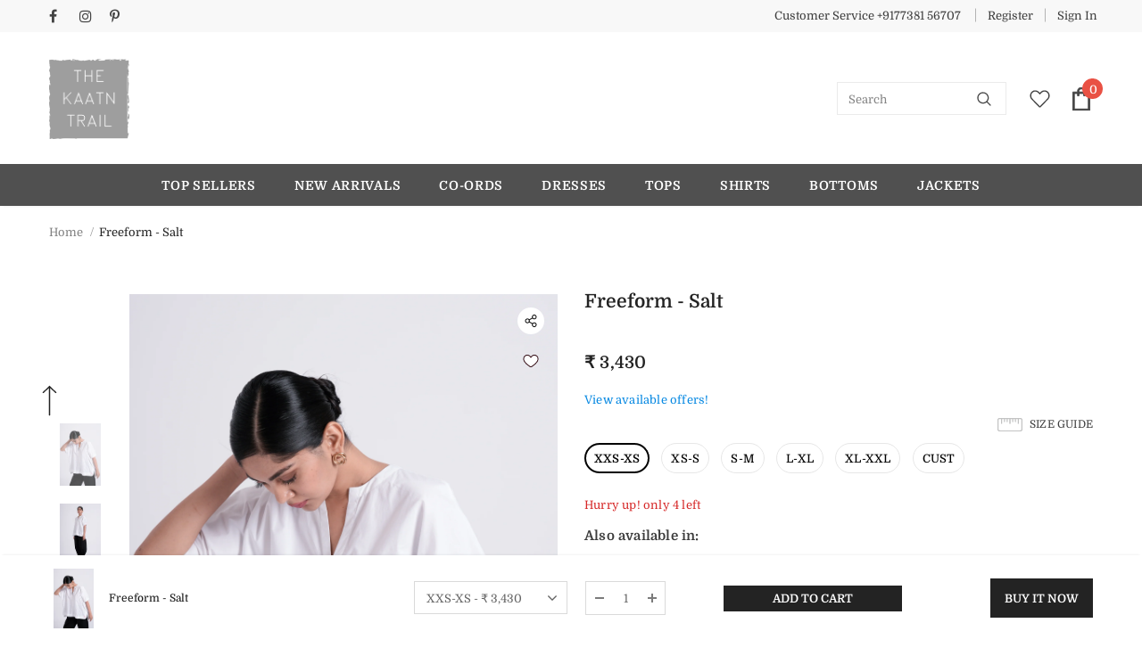

--- FILE ---
content_type: text/html; charset=utf-8
request_url: https://thekaatntrail.com/products/freeform-salt
body_size: 70729
content:
  <!doctype html>
<!--[if lt IE 7]><html class="no-js lt-ie9 lt-ie8 lt-ie7" lang="en"> <![endif]-->
<!--[if IE 7]><html class="no-js lt-ie9 lt-ie8" lang="en"> <![endif]-->
<!--[if IE 8]><html class="no-js lt-ie9" lang="en"> <![endif]-->
<!--[if IE 9 ]><html class="ie9 no-js"> <![endif]-->
<!--[if (gt IE 9)|!(IE)]><!--> <html class="no-js"> <!--<![endif]-->
<head>
<script type="text/javascript">
  // * Theme file for custom changes
  try {
      // * Listening for the event "zecpeThemeScriptLoaded" on the document and executing the code
      window.zecpeCustomCode = function (){
        // * Custom code goes here
      }
  } catch (err) {
      console.log(err)
  }
    // * Adding the touchmove event listener and preventing the propagation if zecpe checkout is initiated
    try {
    document.addEventListener(
      "touchmove",
      (e) => {
        if (window.isZecpeCheckoutInitiated) {
          e.stopPropagation();
          e.stopImmediatePropagation();
        }
      },
      true
    );
  } catch (err) {
    console.log(
      `Error in adding touchmove event listener :: ${err?.message}`
    );
  }
</script>

<script>
  
  window.storeShopifyDomain = "the-kaatn-trail.myshopify.com";
  window.Shopify = {
    ...window.Shopify,
    shop: storeShopifyDomain,
  };
  window.onload = () => {
    let shopifyObjectDomain = window?.Shopify?.shop;
    if (!window.Shopify.shop || !Shopify.shop.includes("myshopify.com")) {
      window.Shopify = {
        ...window.Shopify,
        shop: shopifyObjectDomain,
      };
    }
  };
  window.triggerSentry = (message) => {
  try {
    message = `[theme-script] :: ${message} :: ${window.location.href}`;
    fetch(`${window.zecpeHostName}/api/utils/sentry`, {
      method: "POST",
      body: JSON.stringify({ message, type: "error", sentry: true }),
      headers: {
        "Content-Type": "application/json",
      },
    });
  } catch (err) {
    console.error(`Zecpe sentry error :: ${err?.message}`);
  }
};
window.zecpeCheckFunctionAndCall = function (func, ...args) {
  try {
    let button = args[0];
    // * Checking if button is a valid HTML element
    if (button instanceof HTMLElement) {
      if (button && button.children) {
        if (Array.from(button.children).length === 2) {
          Array.from(button.children)[0].style.display = "grid";
          Array.from(button.children)[1].style.display = "none";
        }
        button.disabled = true;
        button.style.cursor = "not-allowed";
        // * Re-enabling button after 6 seconds
        setTimeout(() => {
          if (Array.from(button.children).length === 2) {
            Array.from(button.children)[0].style.display = "none";
            Array.from(button.children)[1].style.display = "flex";
          }
          button.removeAttribute("disabled");
          button.style.cursor = "pointer";
        }, 6000);
      }
    }
    if (typeof window[func] === "function") {
      window[func](...args);
    } else {
      let isZecpeThemeScriptLoaded = false;
      let script = document.createElement("script");
      script.type = "text/javascript";
      script.src = "https://cdn.zecpe.com/payModal/themeScript.js";
      script.id = "zecpe-theme-script";
      document.getElementsByTagName("head")[0].appendChild(script);
      // * Wait for 2 seconds, if script is not loaded redirect to /cart/checkout
      setTimeout(() => {
        if (!isZecpeThemeScriptLoaded) {
          window.location.href = "/cart/checkout";
        }
      }, 2000);
      script.onload = function () {
        isZecpeThemeScriptLoaded = true;
        // * Triggering the custom code handler to overrwite the default code
        window.zecpeCustomCode();
        window[func](...args);
      };
    }
  } catch (err) {
    window.triggerSentry(`zecpeCheckFunctionAndCall :: ${err?.message}`);
  }
};
window.ZecpeCheckVariant = (element, formElement = null) => {
  try {
    let addToCartBtn = element.closest("button");
    if (
      addToCartBtn &&
      addToCartBtn.textContent?.trim()?.toLowerCase() === "add to cart" &&
      addToCartBtn.disabled
    ) {
      return;
    }
    let productForm = formElement || element.closest("form");

    if (productForm) {
      let formObject = new Object();
      let formEntries = new FormData(productForm).entries();
      if (formEntries) {
        for (let entry of formEntries) formObject[entry[0]] = entry[1];
      }
      if (!formObject.id) {
        console.log(`Zecpe :: Id not found in form object`);
        return;
      }
      HandleBuyNowZecpe(element, productForm);
      return;
    }
  } catch (err) {
    window.triggerSentry(`ZecpeCheckVariant :: ${err?.message}`);
  }
};


</script>

<script type="text/javascript">
try {
  const buttonInnerHTML = `<div id="lds-ring"><div>&nbsp;</div><div>&nbsp;</div><div>&nbsp;</div><div>&nbsp;</div></div>
              <span class="occ-btn-text" style="display : flex;align-items : center;justify-content : center;">
                { ButtonText }
              </span>`;

  const checkoutButtonElementTypes = ["BUTTON", "A", "INPUT"];
  const checkoutButtonAllowedText = ["checkout", "placeorder"];
  const buyNowButtonAllowedText = ["buynow", "buyitnow"];

  document.addEventListener(
    "click",
    (e) => {
      try {
        let clickTarget = e.target;
        if (typeof clickTarget?.closest === "function") {
          clickTarget = clickTarget.closest(".zecpe-btn");
        }
        if (
          clickTarget?.classList?.contains("zecpe-btn") &&
          clickTarget?.dataset?.function
        ) {
          let checkoutBtn = clickTarget;
          let functionToBeInvoked = checkoutBtn.dataset.function;
          // * Replacing the button innerHTML with buttonInnerHTML
          checkoutBtn.innerHTML = buttonInnerHTML.replace(
            "{ ButtonText }",
            checkoutBtn.innerHTML.trim()
          );
          checkoutBtn.classList.add("zecpe-btn-clicked");

          // * Stopping the event propagation
          e.preventDefault();
          e.stopPropagation();
          e.stopImmediatePropagation();
          if (window.zecpeCheckFunctionAndCall) {
            window.zecpeCheckFunctionAndCall(functionToBeInvoked, checkoutBtn);
          } else {
            window.location.href = "/cart/checkout";
          }
        }
      } catch (err) {
        window.triggerSentry(
          `Error in click event listener :: ${err?.message}`
        );
      }
    },
    true
  );

  window.ZecpeCheckoutEventListenerHandler = (
    checkoutBtn,
    functionToBeInvoked
  ) => {
    try {
      // * If element is Anchor tag, then checking if it has a valid href attribute, if yes return
      if (
        checkoutBtn.nodeName === "A" &&
        checkoutBtn?.href?.length &&
        !checkoutBtn?.href?.includes("checkout")
      ) {
        return;
      }
      // * Checking if button has zecpe-btn class
      if (!checkoutBtn.classList.contains("zecpe-btn")) {
        // * Checking if checkoutBtn is input tag
        if (checkoutBtn.nodeName === "INPUT") {
          // * Changing the checkoutBtn to a button tag
          const newCheckoutBtn = document.createElement("button");
          newCheckoutBtn.innerHTML = checkoutBtn.value;
          // * Apply all styles to the new button
          if (window.getComputedStyle) {
            const styles = window.getComputedStyle(checkoutBtn);
            for (let i = 0; i < styles.length; i++) {
              const style = styles[i];
              newCheckoutBtn.style[style] = styles.getPropertyValue(style);
            }
          }

          // * Assigning the same attributes to the new button
          for (let i = 0; i < checkoutBtn.attributes.length; i++) {
            newCheckoutBtn.setAttribute(
              checkoutBtn.attributes[i].name,
              checkoutBtn.attributes[i].value
            );
          }
          if (checkoutBtn?.parentNode) {
            checkoutBtn.parentNode.insertBefore(newCheckoutBtn, checkoutBtn);
            checkoutBtn.parentNode.removeChild(checkoutBtn);
            checkoutBtn = newCheckoutBtn;
          }
        }
        // * Adding zecpe-btn class to the button
        checkoutBtn.classList.add("zecpe-btn");
        let eventCaptured = false;
        checkoutBtn.type = "button";
        checkoutBtn.setAttribute("data-function", functionToBeInvoked);
      }
    } catch (err) {
      window.triggerSentry(
        `Error in ZecpeCheckoutEventListenerHandler :: ${err?.message}`
      );
    }
  };
  const automateThemeSetup = () => {
    try {
      if (window.zecpeAutomatedThemeSetupDone) return;
      window.zecpeAutomatedThemeSetupDone = true;
      // * Adding mutation observer to handle the case when the checkout button is added dynamically
      // * select the node to observe for mutations (in this case, the body element)
      const targetNode = document.querySelector("body");

      // create a new instance of the MutationObserver
      const observer = new MutationObserver(function (mutationsList) {
        // loop through each mutation that has occurred
        for (let mutation of mutationsList) {
          // check if any nodes have been added
          if (mutation.type === "childList" || mutation.type === "attributes") {
            // * Function to add event listener to the node
            const addEventListener = (node) => {
              // check if the node is a button with textContent "Checkout"
              if (
                checkoutButtonElementTypes.includes(node.nodeName) &&
                (checkoutButtonAllowedText.some((text) =>
                  node.textContent
                    ?.replace(/\s/g, "")
                    ?.toLowerCase()
                    ?.includes(text)
                ) ||
                  checkoutButtonAllowedText.some((text) =>
                    node.value
                      ?.replace(/\s/g, "")
                      ?.toLowerCase()
                      ?.includes(text)
                  ))
              ) {
                // * perform any necessary action
                ZecpeCheckoutEventListenerHandler(node, "handleOcc");
              } else if (
                checkoutButtonElementTypes.includes(node.nodeName) &&
                (buyNowButtonAllowedText.some((text) =>
                  node.textContent
                    ?.replace(/\s/g, "")
                    ?.toLowerCase()
                    ?.includes(text)
                ) ||
                  buyNowButtonAllowedText.some((text) =>
                    node.value
                      ?.replace(/\s/g, "")
                      ?.toLowerCase()
                      ?.includes(text)
                  ))
              ) {
                // * perform any necessary action
                ZecpeCheckoutEventListenerHandler(node, "ZecpeCheckVariant");
              }
            };

            // * Checking if the mutation is of type attributes and the attribute is class
            if (
              mutation.type === "attributes" &&
              mutation.attributeName === "class"
            ) {
              let node = mutation.target;
              // * Checking if the node is a button or anchor tag or input tag
              if (
                node.nodeName === "BUTTON" ||
                node.nodeName === "A" ||
                node.nodeName === "INPUT"
              ) {
                addEventListener(node);
              }
            }

            // loop through each added node
            for (let node of mutation.addedNodes) {
              // * Getting all the buttons and anchor tags from node and checking if the node itself is a button or anchor tag
              if (typeof node?.querySelectorAll !== "function") continue;
              let nodes = node.querySelectorAll("button, a, input");
              if (
                node &&
                (node.nodeName === "BUTTON" ||
                  node.nodeName === "A" ||
                  node.nodeName === "INPUT")
              ) {
                nodes = [node, ...nodes];
              }

              for (let node of nodes) {
                addEventListener(node);
              }
            }
          }
        }
      });

      // * configure the observer to watch for childList mutations and subtree mutations
      const observerConfig = {
        childList: true,
        subtree: true,
        attributes: true,
      };

      // * start observing the target node for mutations
      if (targetNode) {
        observer.observe(targetNode, observerConfig);
      }

      // * Code to get all the buttons that have Checkout text on them
      let checkoutButtons = Array.from(
        document.querySelectorAll("button, a, input")
      ).filter((button) => {
        if (button.nodeName === "INPUT") {
          const buttonText = button.value.replace(/\s/g, "").toLowerCase();
          return checkoutButtonAllowedText.some((text) =>
            buttonText?.includes(text)
          );
        } else {
          const buttonText = button.textContent
            .replace(/\s/g, "")
            .toLowerCase();
          return checkoutButtonAllowedText.some((text) =>
            buttonText?.includes(text)
          );
        }
      });

      if (checkoutButtons.length) {
        checkoutButtons.forEach((checkoutBtn) => {
          ZecpeCheckoutEventListenerHandler(checkoutBtn, "handleOcc");
        });
      }
      let buyNowButtons = Array.from(
        document.querySelectorAll("button, a, input")
      ).filter((button) => {
        // Checking if button is input type
        if (button.nodeName === "INPUT") {
          const buttonText = button.value.replace(/\s/g, "").toLowerCase();
          return buyNowButtonAllowedText.some((text) =>
            buttonText?.includes(text)
          );
        } else {
          const buttonText = button.textContent
            .replace(/\s/g, "")
            .toLowerCase();
          return buyNowButtonAllowedText.some((text) =>
            buttonText?.includes(text)
          );
        }
      });
      if (buyNowButtons.length) {
        buyNowButtons.forEach((buyNowBtn) => {
          ZecpeCheckoutEventListenerHandler(buyNowBtn, "ZecpeCheckVariant");
        });
      }
    } catch (err) {
      window.triggerSentry(`Error in automateThemeSetup :: ${err?.message}`);
    }
  };
  window.addEventListener("DOMContentLoaded", automateThemeSetup);
  // window.addEventListener("load", automateThemeSetup);
} catch (err) {
  window.triggerSentry(
    `Error in doing automated theme setup :: ${err?.message}`
  );
}
</script>

<script async type="text/javascript">
    let themeScriptLoaded = false;
     // * Define a function to load the script with retries
  function loadScriptWithRetries(url, retries) {
    // * Checking if script is already loaded or retries are over
    if(retries <=0 || themeScriptLoaded) return;
    // * Creating a new script element
    let script = document.createElement('script');
    script.type = 'text/javascript';
    script.src = url;
    script.id = "zecpe-theme-script";
    script.async = true;
    script.onload = function() {
      // * Script loaded successfully
      themeScriptLoaded = true;
      // * Triggering the custom code handler to overrwite the default code
       window.zecpeCustomCode();
    };

    // * Append the script to the document head
    document.head.appendChild(script);

    // * Retrying after 2 seconds
    setTimeout(function() {
      loadScriptWithRetries(url, retries - 1);
    }, 2000);
  }
  // * Call the loadScriptWithRetries function with the script URL and retries count
  loadScriptWithRetries('https://cdn.zecpe.com/payModal/themeScript.js', 3);
</script>

<style>
  #occ-payment-loader {
    width: 40px;
    height: 40px;
    margin: auto !important;
    color: #000 !important;
    background: linear-gradient(currentColor 0 0), linear-gradient(currentColor 0 0), linear-gradient(currentColor 0 0), linear-gradient(currentColor 0 0);
    background-size: 21px 21px;
    background-repeat: no-repeat;
    animation: sh5 1.5s infinite cubic-bezier(0.3, 1, 0, 1);
  }
  @keyframes sh5 {
    0% {
      background-position: 0 0, 100% 0, 100% 100%, 0 100%;
    }
    33% {
      background-position: 0 0, 100% 0, 100% 100%, 0 100%;
      width: 60px;
      height: 60px;
    }
    66% {
      background-position: 100% 0, 100% 100%, 0 100%, 0 0;
      width: 60px;
      height: 60px;
    }
    100% {
      background-position: 100% 0, 100% 100%, 0 100%, 0 0;
    }
  }

  #occ-payment-loader-container {
    min-height: 60px;
    height: 60px;
    display: grid;
    place-items: center;
  }
  .zecpe-btn-clicked::after, .zecpe-btn-clicked::before {
    content : "" !important;
  }
  #zecpe-overlay {
    display: grid;
    position: fixed;
    top: 0;
    place-items: center;
    left: 0;
    z-index: 99999999999999;
    justify-content: center;
    align-items: center;
    width: 100vw;
    height: 100vh;
    background: #fff;
  }

  #zecpe-btn-text {
    line-height: 18px;
    text-align: left;
  }

  #zecpe-btn-header {
    font-weight: 600;
  }
  #zecpe-btn-desc {
    font-weight: 600;
    font-size: 11px;
  }
  #zecpe-arrow-icon {
    display: inline
  }

  .zecpe-buy-now {
    background: #000;
    width: 100%;
    font-weight: 700;
    text-transform: uppercase;
    letter-spacing: 0.3em;
    font-size: 13px;
    font-family: Montserrat, sans-serif;
    color: #fff;
    height: 46px;
    max-height: 46px;
    position: relative;
  }
  #lds-ring {
    display: none;
    position : relative;
    width: 100%;
    height: 30px;
    place-items: center;
    text-align: center;
    max-height: 100%;
  }
  #lds-ring div {
    box-sizing: border-box;
    display: block;
    width: 24px;
    position : absolute;
    height: 24px;
    margin: 3px;
    border: 3px solid #fff;
    border-radius: 50%;
    animation: lds-ring 1.2s cubic-bezier(0.5, 0, 0.5, 1) infinite;
    border-color: #fff transparent transparent transparent;
  }
  #lds-ring div:nth-child(1) {
    animation-delay: -0.45s;
  }
  #lds-ring div:nth-child(2) {
    animation-delay: -0.3s;
  }
  #lds-ring div:nth-child(3) {
    animation-delay: -0.15s;
  }
  @keyframes lds-ring {
    0% {
      transform: rotate(0deg);
    }
    100% {
      transform: rotate(360deg);
    }
  }
  @media only screen and (max-width: 768px) {
    .zecpe-buy-now {
      font-size: 11px;
    }
    #zecpe-btn-header {
      font-size: 14px
    }
    #zecpe-arrow-icon {
      display: none
    }
    #zecpe-btn-text {
      font-size: 14px;
    }
    #zecpe-btn-desc {
      font-size: 7px;
    }
  }
</style>


  <!-- Basic page needs ================================================== -->
  <meta charset="utf-8">
  <meta http-equiv="X-UA-Compatible" content="IE=edge,chrome=1">
	
  <!-- Title and description ================================================== -->
   
  <title>
    Freeform - Salt
    
    

     &ndash; 
    The Kaatn Trail
    
  </title>
  

  
  <meta name="description" content="This crew neck top features a subtle V-slit, adding a touch of sophistication to its free-flowing, airy design. Made from crisp poplin, it offers a versatile, classic look that complements any bottom in your collection. Details –  Premium Cotton Poplin Gentle machine wash Made with love in India  Ethically made Diya is">
  

  <!-- Product meta ================================================== -->
  


  <meta property="og:type" content="product">
  <meta property="og:title" content="Freeform - Salt">
  
  <meta property="og:image" content="http://thekaatntrail.com/cdn/shop/files/Crewnecktop-White7_grande.jpg?v=1757352838">
  <meta property="og:image:secure_url" content="https://thekaatntrail.com/cdn/shop/files/Crewnecktop-White7_grande.jpg?v=1757352838">
  
  <meta property="og:image" content="http://thekaatntrail.com/cdn/shop/files/Crewnecktop-White2_grande.jpg?v=1757352838">
  <meta property="og:image:secure_url" content="https://thekaatntrail.com/cdn/shop/files/Crewnecktop-White2_grande.jpg?v=1757352838">
  
  <meta property="og:image" content="http://thekaatntrail.com/cdn/shop/files/Crewnecktop-White1_grande.jpg?v=1757352838">
  <meta property="og:image:secure_url" content="https://thekaatntrail.com/cdn/shop/files/Crewnecktop-White1_grande.jpg?v=1757352838">
  
  <meta property="og:price:amount" content="3,430">
  <meta property="og:price:currency" content="INR">


  <meta property="og:description" content="This crew neck top features a subtle V-slit, adding a touch of sophistication to its free-flowing, airy design. Made from crisp poplin, it offers a versatile, classic look that complements any bottom in your collection. Details –  Premium Cotton Poplin Gentle machine wash Made with love in India  Ethically made Diya is">


  <meta property="og:url" content="https://thekaatntrail.com/products/freeform-salt">
  <meta property="og:site_name" content="The Kaatn Trail">
  <!-- /snippets/twitter-card.liquid -->





  <meta name="twitter:card" content="product">
  <meta name="twitter:title" content="Freeform - Salt">
  <meta name="twitter:description" content="This crew neck top features a subtle V-slit, adding a touch of sophistication to its free-flowing, airy design. Made from crisp poplin, it offers a versatile, classic look that complements any bottom in your collection.
Details – 

Premium Cotton Poplin
Gentle machine wash 
Made with love in India 
Ethically made


Diya is wearing XS/S size.
 
">
  <meta name="twitter:image" content="https://thekaatntrail.com/cdn/shop/files/Crewnecktop-White7_medium.jpg?v=1757352838">
  <meta name="twitter:image:width" content="240">
  <meta name="twitter:image:height" content="240">
  <meta name="twitter:label1" content="Price">
  <meta name="twitter:data1" content="₹ 3,430">
  
  <meta name="twitter:label2" content="Brand">
  <meta name="twitter:data2" content="The Kaatn Trail">
  



  <!-- Helpers ================================================== -->
  <link rel="canonical" href="https://thekaatntrail.com/products/freeform-salt">
  <link canonical-shop-url="https://thekaatntrail.com/">
  <meta name="viewport" content="width=device-width,initial-scale=1">
  <link rel="preload" href="//thekaatntrail.com/cdn/shop/t/25/assets/vendor.min.css?v=72559489221033970801729496279" as="style">
  <link rel="preload" href="//thekaatntrail.com/cdn/shop/t/25/assets/theme-styles.css?v=11462160485404939221766389312" as="style">
  <link rel="preload" href="//thekaatntrail.com/cdn/shop/t/25/assets/theme-styles-responsive.css?v=66842175272343153281729496279" as="style">
  <link rel="preload" href="//thekaatntrail.com/cdn/shop/t/25/assets/theme-settings.css?v=107424790395816526961766389115" as="style">
  <link rel="preload" href="//thekaatntrail.com/cdn/shop/t/25/assets/header-05.css?v=180687859257110468381729496279" as="style">
  <link rel="preload" href="//thekaatntrail.com/cdn/shop/t/25/assets/header-06.css?v=18964610710003997541729496279" as="style">
  <link rel="preload" href="//thekaatntrail.com/cdn/shop/t/25/assets/header-07.css?v=100353581849455261521729496279" as="style">
  <link rel="preload" href="//thekaatntrail.com/cdn/shop/t/25/assets/header-08.css?v=167126704788912764851729496279" as="style">
  <link rel="preload" href="//thekaatntrail.com/cdn/shop/t/25/assets/footer-06.css?v=132629616272968652451729496279" as="style">
  <link rel="preload" href="//thekaatntrail.com/cdn/shop/t/25/assets/footer-07.css?v=19457261069086938391729496279" as="style">
  <link rel="preload" href="//thekaatntrail.com/cdn/shop/t/25/assets/footer-08.css?v=17161311055609253561729496279" as="style">
  <link rel="preload" href="//thekaatntrail.com/cdn/shop/t/25/assets/footer-09.css?v=31723816694365087181729496279" as="style">
  <link rel="preload" href="//thekaatntrail.com/cdn/shop/t/25/assets/product-skin.css?v=86030726725359264551729496279" as="style">
  <link rel="preload" href="//thekaatntrail.com/cdn/shop/t/25/assets/layout_style_1170.css?v=175837568721092489071729496279" as="style">
  <link rel="preload" href="//thekaatntrail.com/cdn/shop/t/25/assets/layout_style_fullwidth.css?v=139908533630461757151729496279" as="style">
  <link rel="preload" href="//thekaatntrail.com/cdn/shop/t/25/assets/layout_style_flower.css?v=46301794337413993831729496279" as="style">
  <link rel="preload" href="//thekaatntrail.com/cdn/shop/t/25/assets/layout_style_suppermarket.css?v=128954938120041481171729496279" as="style">
  <link rel="preload" href="//thekaatntrail.com/cdn/shop/t/25/assets/layout_style_surfup.css?v=6333508663724808751729496279" as="style">
  <link rel="preload" href="//thekaatntrail.com/cdn/shop/t/25/assets/product-supermarket.css?v=171093545267327271411729496279" as="style">
  <link rel="preload" href="//thekaatntrail.com/cdn/shop/t/25/assets/jquery.min.js?v=56888366816115934351729496279" as="script">

  <!-- Favicon -->
  
  <link rel="shortcut icon" href="//thekaatntrail.com/cdn/shop/files/TKT_Logo_1200x_3c643225-818d-4a54-83f5-1d4bae692a64_32x32.png?v=1651963580" type="image/png">
  
  
  <!-- Styles -->
  <style>
    

        
        
        
        

        @font-face { font-display: swap;
  font-family: Domine;
  font-weight: 400;
  font-style: normal;
  src: url("//thekaatntrail.com/cdn/fonts/domine/domine_n4.db7650f19fc5819add9c727a32f1ba7f15f89a56.woff2") format("woff2"),
       url("//thekaatntrail.com/cdn/fonts/domine/domine_n4.83c0c395d9dcec3568e66c3b52408e6068a5dba8.woff") format("woff");
}

        @font-face { font-display: swap;
  font-family: Domine;
  font-weight: 500;
  font-style: normal;
  src: url("//thekaatntrail.com/cdn/fonts/domine/domine_n5.68cd0419a00075ad1cdde075f651e7ba639389e8.woff2") format("woff2"),
       url("//thekaatntrail.com/cdn/fonts/domine/domine_n5.77e6aa49502a0a97efd8c5bbe09d29d4c820bb10.woff") format("woff");
}

        @font-face { font-display: swap;
  font-family: Domine;
  font-weight: 600;
  font-style: normal;
  src: url("//thekaatntrail.com/cdn/fonts/domine/domine_n6.70313db43309874b6a9908823c8428bf6b29604a.woff2") format("woff2"),
       url("//thekaatntrail.com/cdn/fonts/domine/domine_n6.caaad91979ccc976c319c36b49e3d70819629123.woff") format("woff");
}

        @font-face { font-display: swap;
  font-family: Domine;
  font-weight: 700;
  font-style: normal;
  src: url("//thekaatntrail.com/cdn/fonts/domine/domine_n7.d520ceeab5a578be739293e6dc0db2ca7409e6d8.woff2") format("woff2"),
       url("//thekaatntrail.com/cdn/fonts/domine/domine_n7.158567a933096dbe302df89a999ec132c98f0b81.woff") format("woff");
}


		    

        
			      
        
    
    :root {
      --font_size: 13px;
      --font_size_minus1: 12px;
      --font_size_minus2: 11px;
      --font_size_minus3: 10px;
      --font_size_minus4: 9px;
      --font_size_plus1: 14px;
      --font_size_plus2: 15px;
      --font_size_plus3: 16px;
      --font_size_plus4: 17px;
      --font_size_plus5: 18px;
      --font_size_plus6: 19px;
      --font_size_plus7: 20px;
      --font_size_plus8: 21px;
      --font_size_plus9: 22px;
      --font_size_plus10: 23px;
      --font_size_plus11: 24px;
      --font_size_plus12: 25px;
      --font_size_plus13: 26px;
      --font_size_plus14: 27px;
      --font_size_plus15: 28px;
      --font_size_plus16: 29px;
      --font_size_plus18: 31px;
      --font_size_plus21: 34px;
      --font_size_plus22: 35px;
      --font_size_plus23: 36px;
      --font_size_plus24: 37px;
      --font_size_plus29: 42px;
      --font_size_plus33: 46px;
      --font_size_plus34: 47px;

	  --fonts_name: Domine,serif;
	  --fonts_name_2: Domine,serif;

      /* Color */
      --body_bg: #ffffff;
      --body_color: #3c3c3c;
      --link_color: #0688e2;
      --link_color_hover: #232323;

      /* Breadcrumb */
      --breadcrumb_color : #999999;
      --breadcrumb_text_transform : capitalize;

      /* Header and Title */
      --page_title_font_size: 20px;
      --page_title_font_size_minus4: 16px;
      --page_title_font_size_minus6: 14px;
      --page_title_font_size_plus5: 25px;
      --page_title_color: #232323;
      --page_title_text_align : left;

      /* Product  */
      --product_name_font_size: 12px;
      --product_name_line_height: 22px;
      --product_text_transform: none;
      --product_name_font_weight: 500;
      --product_name_text_align: center;
      --product_vendor_text_transform: capitalize;
      --product_vendor_font_weight: 500;
      --product_vendor_font_size: 12px;

      --color_title_pr: #232323;
      --color_title_pr_hover: #232323;
      --color_vendor : #232323;
      --sale_text : #ffffff;
      --bg_sale : #e95144;
      --custom_label_text : #ffffff;
      --custom_label_bg : #323232;
      --bundle_label_text : #ffffff;
      --bundle_label_bg : #232323;
      --new_label_text : #323232;
      --new_label_bg : #ffffff;
      --new_label_border : #f6f6f6;
      --sold_out_text : #ffffff;
      --bg_sold_out : #c1c1c1;
      --color_price: #232323;
      --color_price_sale: #e95144;
      --color_compare_price: #969696;
      --color_compare_product: #3c3c3c;
      
        
        --color_quick_view: rgba(255, 255, 255, 0.7);
        --bg_quick_view: rgba(0, 0, 0, 0.8);
        
      
      --border_quick_view: transparent;
      --color_wishlist: #232323;
      --bg_wishlist: #ffffff;
      --border_wishlist: transparent;
      --bg_wishlist_active: #ffe5e5;

      /* Button 1 */
      --background_1: #232323;
      --color_1 : #ffffff;
      --border_1 : #232323;

      /* Button 2 */
      --background_2: #ffffff;
      --color_2 : #232323;
      --border_2 : #232323;

      /* Button 3 */
      --background_3: #e95144;
      --color_3 : #ffffff;
      --border_3 : #e95144;

      /* Button Add To Cart */
      --color_add_to_cart : #fff;
      --border_add_to_cart : #000;
      --background_add_to_cart : #000;

      --color_add_to_cart_hover : #000;
      --border_add_to_cart_hover : #000;
      --background_add_to_cart_hover : #fff;


      /* Button */
      
        --button_font_family: Domine,serif;
      
      --button_font_size: px;
      --button_font_weight: ;
      --button_border_radius: px;
      --button_border_width: px;
      --button_border_style: ;
      --button_text_align: ;
      --button_text_transform: ;
      --button_letter_spacing: ;
      --button_padding_top: px;
      --button_padding_bottom: px;
      --button_padding_left: px;
      --button_padding_right: px;

      

      /* Border Color */
      --border_widget_title : #e0e0e0;
      --border_color_1 : #ebebeb;
      --border_color_2: #e7e7e7;
      --border_page_title: #eaeaea;
      --border_input: #cbcbcb;
      --border_checkbox: #d0d0d0;
      --border_dropdown: #dadada;
      --border_bt_sidebar : #f6f6f6;
      --color_icon_drop: #6b6b6b;

      
          --color_ipt: #3c3c3c;
        

      
      --color_slick_arrow: #000000;
      --color_border_slick_arrow: #e5e5e5;
      --color_bg_slick_arrow: #e5e5e5;
      

      /*color Mobile*/

      --color_menu_mb: #232323;
      --color_menu_level3: #3c3c3c;

      /* Mixin ================= */
      
          --padding_btn: 20px 15px 18px !important;
          --padding_btn_bundle: 20px 15px 18px;
          --padding_btn_qv_add_to_cart: 20px 15px 18px;
          --font_size_btn: var(--font_size);
          --letter_spacing_btn: 0;
      

      
      
          --color-price-box: var(--color_compare_price);
      

      --color_review: #232323;
      --color_review_empty: #232323;

      --border-product-image: #e6e6e6;

      
      --border-radius-17: 17px;
      --border-radius-50: 50%;
      
    }
</style>
  <link href="//thekaatntrail.com/cdn/shop/t/25/assets/vendor.min.css?v=72559489221033970801729496279" rel="stylesheet" type="text/css" media="all" />
<link href="//thekaatntrail.com/cdn/shop/t/25/assets/theme-styles.css?v=11462160485404939221766389312" rel="stylesheet" type="text/css" media="all" />
<link href="//thekaatntrail.com/cdn/shop/t/25/assets/theme-styles-responsive.css?v=66842175272343153281729496279" rel="stylesheet" type="text/css" media="all" />
<link href="//thekaatntrail.com/cdn/shop/t/25/assets/theme-settings.css?v=107424790395816526961766389115" rel="stylesheet" type="text/css" media="all" />



	<link href="//thekaatntrail.com/cdn/shop/t/25/assets/layout_style_1170.css?v=175837568721092489071729496279" rel="stylesheet" type="text/css" media="all" />


































  
   <!-- Scripts -->
  <script src="//thekaatntrail.com/cdn/shop/t/25/assets/jquery.min.js?v=56888366816115934351729496279" type="text/javascript"></script>
<script src="//thekaatntrail.com/cdn/shop/t/25/assets/jquery-cookie.min.js?v=72365755745404048181729496279" type="text/javascript"></script>
<script src="//thekaatntrail.com/cdn/shop/t/25/assets/lazysizes.min.js?v=84414966064882348651729496279" type="text/javascript"></script>

<script>
  	window.lazySizesConfig = window.lazySizesConfig || {};
    lazySizesConfig.loadMode = 1;
    window.lazySizesConfig.init = false;
    lazySizes.init();
  
    window.ajax_cart = "upsell";
    window.money_format = "<span class=money>₹ {{amount_no_decimals}} </span>";//"<span class=money>₹ {{amount_no_decimals}}</span>";
    window.shop_currency = "INR";
    window.show_multiple_currencies = false;
    window.use_color_swatch = true;
    window.product_variant_name = true;
        window.color_swatch_style = "variant";
    window.enable_sidebar_multiple_choice = true;
    window.file_url = "//thekaatntrail.com/cdn/shop/files/?v=6068";
    window.asset_url = "";
    window.router = "";
    window.swatch_recently = "color";
    window.label_sale = "discount_sale";
    window.layout_style = "layout_style_1170";
    window.layout_home = "";
    window.product_style = "default";
    window.category_style = "default";
    window.layout_body = "default";
        
    window.inventory_text = {
        in_stock: "In stock",
        many_in_stock: "Many in stock",
        out_of_stock: "Out of stock",
        add_to_cart: "Add to cart",
        add_all_to_cart: "Add all to Cart",
        sold_out: "Sold Out",
        select_options : "Select options",
        unavailable: "Sold Out",
        view_all_collection: "View All",
        no_more_product: "No more product",
        show_options: "Show Variants",
        hide_options: "Hide Variants",
        adding : "Adding",
        thank_you : "Thank You",
        add_more : "Add More",
        cart_feedback : "Added",
        add_wishlist : "Add to Wish List",
        remove_wishlist : "Remove Wish List",
        add_wishlist_1 : "Add to wishlist",
        remove_wishlist_1 : "Remove wishlist",
        previous: "Prev",
        next: "Next",
      	pre_order : "Pre Order",
        hotStock: "Hurry up! only [inventory] left",
        view_more: "View All",
        view_less : "View Less",
        show_more: "Show More",
        show_less : "Show Less",
        days : "Days",
        hours : "Hours",
        mins : "Mins",
        secs : "Secs",

        customlabel: "Custom Label",
        newlabel: "New",
        salelabel: "Sale",
        soldoutlabel: "Sold Out",
        bundlelabel: "Bundle",

        message_compare : "You must select at least two products to compare!",
        message_iscart : "is added to your shopping cart.",

        add_compare : "Add to compare",
        remove_compare : "Remove compare",
        remove: "Remove",
        warning_quantity: "Maximum quantity",
    };
    window.multi_lang = false;
    window.infinity_scroll_feature = true;
    window.newsletter_popup = false;
    window.hidden_newsletter = false;
    window.option_ptoduct1 = "size";
    window.option_ptoduct2 = "color";
    window.option_ptoduct3 = "option 3"

    /* Free Shipping Message */
    window.free_shipping_color1 = "#F44336";  
    window.free_shipping_color2 = "#FF9800";
    window.free_shipping_color3 = "#69c69c";
    window.free_shipping_price = 800;
    window.free_shipping_text = {
        free_shipping_message_1: "You qualify for free shipping!",
        free_shipping_message_2:"Only",
        free_shipping_message_3: "away from",
        free_shipping_message_4: "free shipping",
        free_shipping_1: "Free",
        free_shipping_2: "TBD",
    }

</script>

  <!-- Header hook for plugins ================================ -->
  <script>window.performance && window.performance.mark && window.performance.mark('shopify.content_for_header.start');</script><meta name="google-site-verification" content="ZUnUgiqI1TDHntsVh8lEv_GMbfggP9OM_xZYyFkdcB4">
<meta id="shopify-digital-wallet" name="shopify-digital-wallet" content="/14857306166/digital_wallets/dialog">
<meta id="in-context-paypal-metadata" data-shop-id="14857306166" data-venmo-supported="false" data-environment="production" data-locale="en_US" data-paypal-v4="true" data-currency="INR">
<link rel="alternate" type="application/json+oembed" href="https://thekaatntrail.com/products/freeform-salt.oembed">
<script async="async" src="/checkouts/internal/preloads.js?locale=en-IN"></script>
<script id="shopify-features" type="application/json">{"accessToken":"466fa57565f18d51bd0d4c71352a4b33","betas":["rich-media-storefront-analytics"],"domain":"thekaatntrail.com","predictiveSearch":true,"shopId":14857306166,"locale":"en"}</script>
<script>var Shopify = Shopify || {};
Shopify.shop = "the-kaatn-trail.myshopify.com";
Shopify.locale = "en";
Shopify.currency = {"active":"INR","rate":"1.0"};
Shopify.country = "IN";
Shopify.theme = {"name":"Copy of Copy of the-Kaatn-trail \u003c\u003e ecom360","id":173315293473,"schema_name":"Ella","schema_version":"5.0.9","theme_store_id":null,"role":"main"};
Shopify.theme.handle = "null";
Shopify.theme.style = {"id":null,"handle":null};
Shopify.cdnHost = "thekaatntrail.com/cdn";
Shopify.routes = Shopify.routes || {};
Shopify.routes.root = "/";</script>
<script type="module">!function(o){(o.Shopify=o.Shopify||{}).modules=!0}(window);</script>
<script>!function(o){function n(){var o=[];function n(){o.push(Array.prototype.slice.apply(arguments))}return n.q=o,n}var t=o.Shopify=o.Shopify||{};t.loadFeatures=n(),t.autoloadFeatures=n()}(window);</script>
<script id="shop-js-analytics" type="application/json">{"pageType":"product"}</script>
<script defer="defer" async type="module" src="//thekaatntrail.com/cdn/shopifycloud/shop-js/modules/v2/client.init-shop-cart-sync_BT-GjEfc.en.esm.js"></script>
<script defer="defer" async type="module" src="//thekaatntrail.com/cdn/shopifycloud/shop-js/modules/v2/chunk.common_D58fp_Oc.esm.js"></script>
<script defer="defer" async type="module" src="//thekaatntrail.com/cdn/shopifycloud/shop-js/modules/v2/chunk.modal_xMitdFEc.esm.js"></script>
<script type="module">
  await import("//thekaatntrail.com/cdn/shopifycloud/shop-js/modules/v2/client.init-shop-cart-sync_BT-GjEfc.en.esm.js");
await import("//thekaatntrail.com/cdn/shopifycloud/shop-js/modules/v2/chunk.common_D58fp_Oc.esm.js");
await import("//thekaatntrail.com/cdn/shopifycloud/shop-js/modules/v2/chunk.modal_xMitdFEc.esm.js");

  window.Shopify.SignInWithShop?.initShopCartSync?.({"fedCMEnabled":true,"windoidEnabled":true});

</script>
<script>(function() {
  var isLoaded = false;
  function asyncLoad() {
    if (isLoaded) return;
    isLoaded = true;
    var urls = ["https:\/\/instafeed.nfcube.com\/cdn\/4112bf8fb7063d0c1c837c1d27682f09.js?shop=the-kaatn-trail.myshopify.com","https:\/\/s3.ap-south-1.amazonaws.com\/media.intelliticks.com\/company\/krfiP3ZqGYQYTJ7p2_c\/shopify\/qr-snippet.js?shop=the-kaatn-trail.myshopify.com","https:\/\/s3.ap-south-1.amazonaws.com\/media.intelliticks.com\/company\/krfiP3ZqGYQYTJ7p2_c\/shopify\/qr-tracking.js?shop=the-kaatn-trail.myshopify.com","https:\/\/cdn.zecpe.com\/payModal\/checkout.js?shop=the-kaatn-trail.myshopify.com","https:\/\/cdn.zecpe.com\/payModal\/events-embed.js?shop=the-kaatn-trail.myshopify.com"];
    for (var i = 0; i < urls.length; i++) {
      var s = document.createElement('script');
      s.type = 'text/javascript';
      s.async = true;
      s.src = urls[i];
      var x = document.getElementsByTagName('script')[0];
      x.parentNode.insertBefore(s, x);
    }
  };
  if(window.attachEvent) {
    window.attachEvent('onload', asyncLoad);
  } else {
    window.addEventListener('load', asyncLoad, false);
  }
})();</script>
<script id="__st">var __st={"a":14857306166,"offset":19800,"reqid":"124e7163-b324-4887-b0e6-2dfcae9b8999-1769149785","pageurl":"thekaatntrail.com\/products\/freeform-salt","u":"fa793da42bdb","p":"product","rtyp":"product","rid":8610311831841};</script>
<script>window.ShopifyPaypalV4VisibilityTracking = true;</script>
<script id="captcha-bootstrap">!function(){'use strict';const t='contact',e='account',n='new_comment',o=[[t,t],['blogs',n],['comments',n],[t,'customer']],c=[[e,'customer_login'],[e,'guest_login'],[e,'recover_customer_password'],[e,'create_customer']],r=t=>t.map((([t,e])=>`form[action*='/${t}']:not([data-nocaptcha='true']) input[name='form_type'][value='${e}']`)).join(','),a=t=>()=>t?[...document.querySelectorAll(t)].map((t=>t.form)):[];function s(){const t=[...o],e=r(t);return a(e)}const i='password',u='form_key',d=['recaptcha-v3-token','g-recaptcha-response','h-captcha-response',i],f=()=>{try{return window.sessionStorage}catch{return}},m='__shopify_v',_=t=>t.elements[u];function p(t,e,n=!1){try{const o=window.sessionStorage,c=JSON.parse(o.getItem(e)),{data:r}=function(t){const{data:e,action:n}=t;return t[m]||n?{data:e,action:n}:{data:t,action:n}}(c);for(const[e,n]of Object.entries(r))t.elements[e]&&(t.elements[e].value=n);n&&o.removeItem(e)}catch(o){console.error('form repopulation failed',{error:o})}}const l='form_type',E='cptcha';function T(t){t.dataset[E]=!0}const w=window,h=w.document,L='Shopify',v='ce_forms',y='captcha';let A=!1;((t,e)=>{const n=(g='f06e6c50-85a8-45c8-87d0-21a2b65856fe',I='https://cdn.shopify.com/shopifycloud/storefront-forms-hcaptcha/ce_storefront_forms_captcha_hcaptcha.v1.5.2.iife.js',D={infoText:'Protected by hCaptcha',privacyText:'Privacy',termsText:'Terms'},(t,e,n)=>{const o=w[L][v],c=o.bindForm;if(c)return c(t,g,e,D).then(n);var r;o.q.push([[t,g,e,D],n]),r=I,A||(h.body.append(Object.assign(h.createElement('script'),{id:'captcha-provider',async:!0,src:r})),A=!0)});var g,I,D;w[L]=w[L]||{},w[L][v]=w[L][v]||{},w[L][v].q=[],w[L][y]=w[L][y]||{},w[L][y].protect=function(t,e){n(t,void 0,e),T(t)},Object.freeze(w[L][y]),function(t,e,n,w,h,L){const[v,y,A,g]=function(t,e,n){const i=e?o:[],u=t?c:[],d=[...i,...u],f=r(d),m=r(i),_=r(d.filter((([t,e])=>n.includes(e))));return[a(f),a(m),a(_),s()]}(w,h,L),I=t=>{const e=t.target;return e instanceof HTMLFormElement?e:e&&e.form},D=t=>v().includes(t);t.addEventListener('submit',(t=>{const e=I(t);if(!e)return;const n=D(e)&&!e.dataset.hcaptchaBound&&!e.dataset.recaptchaBound,o=_(e),c=g().includes(e)&&(!o||!o.value);(n||c)&&t.preventDefault(),c&&!n&&(function(t){try{if(!f())return;!function(t){const e=f();if(!e)return;const n=_(t);if(!n)return;const o=n.value;o&&e.removeItem(o)}(t);const e=Array.from(Array(32),(()=>Math.random().toString(36)[2])).join('');!function(t,e){_(t)||t.append(Object.assign(document.createElement('input'),{type:'hidden',name:u})),t.elements[u].value=e}(t,e),function(t,e){const n=f();if(!n)return;const o=[...t.querySelectorAll(`input[type='${i}']`)].map((({name:t})=>t)),c=[...d,...o],r={};for(const[a,s]of new FormData(t).entries())c.includes(a)||(r[a]=s);n.setItem(e,JSON.stringify({[m]:1,action:t.action,data:r}))}(t,e)}catch(e){console.error('failed to persist form',e)}}(e),e.submit())}));const S=(t,e)=>{t&&!t.dataset[E]&&(n(t,e.some((e=>e===t))),T(t))};for(const o of['focusin','change'])t.addEventListener(o,(t=>{const e=I(t);D(e)&&S(e,y())}));const B=e.get('form_key'),M=e.get(l),P=B&&M;t.addEventListener('DOMContentLoaded',(()=>{const t=y();if(P)for(const e of t)e.elements[l].value===M&&p(e,B);[...new Set([...A(),...v().filter((t=>'true'===t.dataset.shopifyCaptcha))])].forEach((e=>S(e,t)))}))}(h,new URLSearchParams(w.location.search),n,t,e,['guest_login'])})(!0,!0)}();</script>
<script integrity="sha256-4kQ18oKyAcykRKYeNunJcIwy7WH5gtpwJnB7kiuLZ1E=" data-source-attribution="shopify.loadfeatures" defer="defer" src="//thekaatntrail.com/cdn/shopifycloud/storefront/assets/storefront/load_feature-a0a9edcb.js" crossorigin="anonymous"></script>
<script data-source-attribution="shopify.dynamic_checkout.dynamic.init">var Shopify=Shopify||{};Shopify.PaymentButton=Shopify.PaymentButton||{isStorefrontPortableWallets:!0,init:function(){window.Shopify.PaymentButton.init=function(){};var t=document.createElement("script");t.src="https://thekaatntrail.com/cdn/shopifycloud/portable-wallets/latest/portable-wallets.en.js",t.type="module",document.head.appendChild(t)}};
</script>
<script data-source-attribution="shopify.dynamic_checkout.buyer_consent">
  function portableWalletsHideBuyerConsent(e){var t=document.getElementById("shopify-buyer-consent"),n=document.getElementById("shopify-subscription-policy-button");t&&n&&(t.classList.add("hidden"),t.setAttribute("aria-hidden","true"),n.removeEventListener("click",e))}function portableWalletsShowBuyerConsent(e){var t=document.getElementById("shopify-buyer-consent"),n=document.getElementById("shopify-subscription-policy-button");t&&n&&(t.classList.remove("hidden"),t.removeAttribute("aria-hidden"),n.addEventListener("click",e))}window.Shopify?.PaymentButton&&(window.Shopify.PaymentButton.hideBuyerConsent=portableWalletsHideBuyerConsent,window.Shopify.PaymentButton.showBuyerConsent=portableWalletsShowBuyerConsent);
</script>
<script>
  function portableWalletsCleanup(e){e&&e.src&&console.error("Failed to load portable wallets script "+e.src);var t=document.querySelectorAll("shopify-accelerated-checkout .shopify-payment-button__skeleton, shopify-accelerated-checkout-cart .wallet-cart-button__skeleton"),e=document.getElementById("shopify-buyer-consent");for(let e=0;e<t.length;e++)t[e].remove();e&&e.remove()}function portableWalletsNotLoadedAsModule(e){e instanceof ErrorEvent&&"string"==typeof e.message&&e.message.includes("import.meta")&&"string"==typeof e.filename&&e.filename.includes("portable-wallets")&&(window.removeEventListener("error",portableWalletsNotLoadedAsModule),window.Shopify.PaymentButton.failedToLoad=e,"loading"===document.readyState?document.addEventListener("DOMContentLoaded",window.Shopify.PaymentButton.init):window.Shopify.PaymentButton.init())}window.addEventListener("error",portableWalletsNotLoadedAsModule);
</script>

<script type="module" src="https://thekaatntrail.com/cdn/shopifycloud/portable-wallets/latest/portable-wallets.en.js" onError="portableWalletsCleanup(this)" crossorigin="anonymous"></script>
<script nomodule>
  document.addEventListener("DOMContentLoaded", portableWalletsCleanup);
</script>

<link id="shopify-accelerated-checkout-styles" rel="stylesheet" media="screen" href="https://thekaatntrail.com/cdn/shopifycloud/portable-wallets/latest/accelerated-checkout-backwards-compat.css" crossorigin="anonymous">
<style id="shopify-accelerated-checkout-cart">
        #shopify-buyer-consent {
  margin-top: 1em;
  display: inline-block;
  width: 100%;
}

#shopify-buyer-consent.hidden {
  display: none;
}

#shopify-subscription-policy-button {
  background: none;
  border: none;
  padding: 0;
  text-decoration: underline;
  font-size: inherit;
  cursor: pointer;
}

#shopify-subscription-policy-button::before {
  box-shadow: none;
}

      </style>

<script>window.performance && window.performance.mark && window.performance.mark('shopify.content_for_header.end');</script>

  <!--[if lt IE 9]>
  <script src="//html5shiv.googlecode.com/svn/trunk/html5.js" type="text/javascript"></script>
  <![endif]-->

  
  
  

  <script>

    Shopify.productOptionsMap = {};
    Shopify.quickViewOptionsMap = {};

    Shopify.updateOptionsInSelector = function(selectorIndex, wrapperSlt) {
        Shopify.optionsMap = wrapperSlt === '.product' ? Shopify.productOptionsMap : Shopify.quickViewOptionsMap;

        switch (selectorIndex) {
            case 0:
                var key = 'root';
                var selector = $(wrapperSlt + ' .single-option-selector:eq(0)');
                break;
            case 1:
                var key = $(wrapperSlt + ' .single-option-selector:eq(0)').val();
                var selector = $(wrapperSlt + ' .single-option-selector:eq(1)');
                break;
            case 2:
                var key = $(wrapperSlt + ' .single-option-selector:eq(0)').val();
                key += ' / ' + $(wrapperSlt + ' .single-option-selector:eq(1)').val();
                var selector = $(wrapperSlt + ' .single-option-selector:eq(2)');
        }

        var initialValue = selector.val();
        selector.empty();

        var availableOptions = Shopify.optionsMap[key];

        if (availableOptions && availableOptions.length) {
            for (var i = 0; i < availableOptions.length; i++) {
                var option = availableOptions[i].replace('-sold-out','');
                var newOption = $('<option></option>').val(option).html(option);

                selector.append(newOption);
            }

            $(wrapperSlt + ' .swatch[data-option-index="' + selectorIndex + '"] .swatch-element').each(function() {
                // debugger;
                if ($.inArray($(this).attr('data-value'), availableOptions) !== -1) {
                    $(this).addClass('available').removeClass('soldout').find(':radio').prop('disabled',false).prop('checked',true);
                }
                else {
                    if ($.inArray($(this).attr('data-value') + '-sold-out', availableOptions) !== -1) {
                        $(this).addClass('available').addClass('soldout').find(':radio').prop('disabled',false).prop('checked',true);
                    } else {
                        $(this).removeClass('available').addClass('soldout').find(':radio').prop('disabled',true).prop('checked',false);
                    }
                    
                }
            });

            if ($.inArray(initialValue, availableOptions) !== -1) {
                selector.val(initialValue);
            }

            selector.trigger('change');
        };
    };

    Shopify.linkOptionSelectors = function(product, wrapperSlt, check) {
        // Building our mapping object.
        Shopify.optionsMap = wrapperSlt === '.product' ? Shopify.productOptionsMap : Shopify.quickViewOptionsMap;
        var arr_1= [],
            arr_2= [],
            arr_3= [];

        Shopify.optionsMap['root'] == [];
        for (var i = 0; i < product.variants.length; i++) {
            var variant = product.variants[i];
            if (variant) {
                var key1 = variant.option1;
                var key2 = variant.option1 + ' / ' + variant.option2;
                Shopify.optionsMap[key1] = [];
                Shopify.optionsMap[key2] = [];
            }
        }
        for (var i = 0; i < product.variants.length; i++) {
            var variant = product.variants[i];
            if (variant) {
                if (window.use_color_swatch) {
                    if (variant.available) {
                        // Gathering values for the 1st drop-down.
                        Shopify.optionsMap['root'] = Shopify.optionsMap['root'] || [];

                        // if ($.inArray(variant.option1 + '-sold-out', Shopify.optionsMap['root']) !== -1) {
                        //     Shopify.optionsMap['root'].pop();
                        // } 

                        arr_1.push(variant.option1);
                        arr_1 = $.unique(arr_1);

                        Shopify.optionsMap['root'].push(variant.option1);

                        Shopify.optionsMap['root'] = Shopify.uniq(Shopify.optionsMap['root']);

                        // Gathering values for the 2nd drop-down.
                        if (product.options.length > 1) {
                        var key = variant.option1;
                            Shopify.optionsMap[key] = Shopify.optionsMap[key] || [];
                            // if ($.inArray(variant.option2 + '-sold-out', Shopify.optionsMap[key]) !== -1) {
                            //     Shopify.optionsMap[key].pop();
                            // } 
                            Shopify.optionsMap[key].push(variant.option2);
                            if ($.inArray(variant.option2, arr_2) === -1) {
                                arr_2.push(variant.option2);
                                arr_2 = $.unique(arr_2);
                            }
                            Shopify.optionsMap[key] = Shopify.uniq(Shopify.optionsMap[key]);
                        }

                        // Gathering values for the 3rd drop-down.
                        if (product.options.length === 3) {
                            var key = variant.option1 + ' / ' + variant.option2;
                            Shopify.optionsMap[key] = Shopify.optionsMap[key] || [];
                            Shopify.optionsMap[key].push(variant.option3);

                            if ($.inArray(variant.option3, arr_3) === -1) {
                                arr_3.push(variant.option3);
                                arr_3 = $.unique(arr_3);
                            }
                            
                            Shopify.optionsMap[key] = Shopify.uniq(Shopify.optionsMap[key]);
                        }
                    } else {
                        // Gathering values for the 1st drop-down.
                        Shopify.optionsMap['root'] = Shopify.optionsMap['root'] || [];
                        if ($.inArray(variant.option1, arr_1) === -1) {
                            Shopify.optionsMap['root'].push(variant.option1 + '-sold-out');
                        }
                        
                        Shopify.optionsMap['root'] = Shopify.uniq(Shopify.optionsMap['root']);

                        // Gathering values for the 2nd drop-down.
                        if (product.options.length > 1) {
                            var key = variant.option1;
                            Shopify.optionsMap[key] = Shopify.optionsMap[key] || [];
                            // Shopify.optionsMap[key].push(variant.option2);

                            // if ($.inArray(variant.option2, arr_2) === -1) {
                                Shopify.optionsMap[key].push(variant.option2 + '-sold-out');
                            // }
                            
                            Shopify.optionsMap[key] = Shopify.uniq(Shopify.optionsMap[key]);
                        }

                        // Gathering values for the 3rd drop-down.
                        if (product.options.length === 3) {
                            var key = variant.option1 + ' / ' + variant.option2;
                            Shopify.optionsMap[key] = Shopify.optionsMap[key] || [];
//                             if ($.inArray(variant.option3, arr_3) === -1) {
                                Shopify.optionsMap[key].push(variant.option3 + '-sold-out');
//                             }
                            Shopify.optionsMap[key] = Shopify.uniq(Shopify.optionsMap[key]);
                        }

                    }
                } else {
                    // Gathering values for the 1st drop-down.
                    if (check) {
                        if (variant.available) {
                            Shopify.optionsMap['root'] = Shopify.optionsMap['root'] || [];
                            Shopify.optionsMap['root'].push(variant.option1);
                            Shopify.optionsMap['root'] = Shopify.uniq(Shopify.optionsMap['root']);

                            // Gathering values for the 2nd drop-down.
                            if (product.options.length > 1) {
                            var key = variant.option1;
                                Shopify.optionsMap[key] = Shopify.optionsMap[key] || [];
                                Shopify.optionsMap[key].push(variant.option2);
                                Shopify.optionsMap[key] = Shopify.uniq(Shopify.optionsMap[key]);
                            }

                            // Gathering values for the 3rd drop-down.
                            if (product.options.length === 3) {
                                var key = variant.option1 + ' / ' + variant.option2;
                                Shopify.optionsMap[key] = Shopify.optionsMap[key] || [];
                                Shopify.optionsMap[key].push(variant.option3);
                                Shopify.optionsMap[key] = Shopify.uniq(Shopify.optionsMap[key]);
                            }
                        }
                    } else {
                        Shopify.optionsMap['root'] = Shopify.optionsMap['root'] || [];

                        Shopify.optionsMap['root'].push(variant.option1);
                        Shopify.optionsMap['root'] = Shopify.uniq(Shopify.optionsMap['root']);

                        // Gathering values for the 2nd drop-down.
                        if (product.options.length > 1) {
                        var key = variant.option1;
                            Shopify.optionsMap[key] = Shopify.optionsMap[key] || [];
                            Shopify.optionsMap[key].push(variant.option2);
                            Shopify.optionsMap[key] = Shopify.uniq(Shopify.optionsMap[key]);
                        }

                        // Gathering values for the 3rd drop-down.
                        if (product.options.length === 3) {
                            var key = variant.option1 + ' / ' + variant.option2;
                            Shopify.optionsMap[key] = Shopify.optionsMap[key] || [];
                            Shopify.optionsMap[key].push(variant.option3);
                            Shopify.optionsMap[key] = Shopify.uniq(Shopify.optionsMap[key]);
                        }
                    }
                    
                }
            }
        };

        // Update options right away.
        Shopify.updateOptionsInSelector(0, wrapperSlt);

        if (product.options.length > 1) Shopify.updateOptionsInSelector(1, wrapperSlt);
        if (product.options.length === 3) Shopify.updateOptionsInSelector(2, wrapperSlt);

        // When there is an update in the first dropdown.
        $(wrapperSlt + " .single-option-selector:eq(0)").change(function() {
            Shopify.updateOptionsInSelector(1, wrapperSlt);
            if (product.options.length === 3) Shopify.updateOptionsInSelector(2, wrapperSlt);
            return true;
        });

        // When there is an update in the second dropdown.
        $(wrapperSlt + " .single-option-selector:eq(1)").change(function() {
            if (product.options.length === 3) Shopify.updateOptionsInSelector(2, wrapperSlt);
            return true;
        });
    };
</script>
  
  <script nomodule src="https://unpkg.com/@google/model-viewer/dist/model-viewer-legacy.js"></script>
  


	<script>var loox_global_hash = '1731062070814';</script><style>.loox-reviews-default { max-width: 1200px; margin: 0 auto; }.loox-rating .loox-icon { color:#000000; }
:root { --lxs-rating-icon-color: #000000; }</style>
<script type="text/javascript">
  window.Rivo = window.Rivo || {};
  window.Rivo.common = window.Rivo.common || {};
  window.Rivo.common.shop = {
    permanent_domain: 'the-kaatn-trail.myshopify.com',
    currency: "INR",
    money_format: "\u003cspan class=money\u003e₹ {{amount_no_decimals}} \u003c\/span\u003e",
    id: 14857306166
  };
  

  window.Rivo.common.template = 'product';
  window.Rivo.common.cart = {};
  window.Rivo.common.vapid_public_key = "BJuXCmrtTK335SuczdNVYrGVtP_WXn4jImChm49st7K7z7e8gxSZUKk4DhUpk8j2Xpiw5G4-ylNbMKLlKkUEU98=";
  window.Rivo.global_config = {"asset_urls":{"loy":{"api_js":"https:\/\/cdn.shopify.com\/s\/files\/1\/0194\/1736\/6592\/t\/1\/assets\/ba_rivo_api.js?v=1682544122","init_js":"https:\/\/cdn.shopify.com\/s\/files\/1\/0194\/1736\/6592\/t\/1\/assets\/ba_loy_init.js?v=1682544113","referrals_js":"https:\/\/cdn.shopify.com\/s\/files\/1\/0194\/1736\/6592\/t\/1\/assets\/ba_loy_referrals.js?v=1682544119","referrals_css":"https:\/\/cdn.shopify.com\/s\/files\/1\/0194\/1736\/6592\/t\/1\/assets\/ba_loy_referrals.css?v=1678639051","widget_js":"https:\/\/cdn.shopify.com\/s\/files\/1\/0194\/1736\/6592\/t\/1\/assets\/ba_loy_widget.js?v=1682544115","widget_css":"https:\/\/cdn.shopify.com\/s\/files\/1\/0194\/1736\/6592\/t\/1\/assets\/ba_loy_widget.css?v=1673976822","page_init_js":"https:\/\/cdn.shopify.com\/s\/files\/1\/0194\/1736\/6592\/t\/1\/assets\/ba_loy_page_init.js?v=1682544116","page_widget_js":"https:\/\/cdn.shopify.com\/s\/files\/1\/0194\/1736\/6592\/t\/1\/assets\/ba_loy_page_widget.js?v=1682544117","page_widget_css":"https:\/\/cdn.shopify.com\/s\/files\/1\/0194\/1736\/6592\/t\/1\/assets\/ba_loy_page.css?v=1673976829","page_preview_js":"\/assets\/msg\/loy_page_preview.js"},"rev":{"init_js":"https:\/\/cdn.shopify.com\/s\/files\/1\/0194\/1736\/6592\/t\/1\/assets\/ba_rev_init.js?v=1681565796","display_js":"https:\/\/cdn.shopify.com\/s\/files\/1\/0194\/1736\/6592\/t\/1\/assets\/ba_rev_display.js?v=1681565799","modal_js":"https:\/\/cdn.shopify.com\/s\/files\/1\/0194\/1736\/6592\/t\/1\/assets\/ba_rev_modal.js?v=1681565797","widget_css":"https:\/\/cdn.shopify.com\/s\/files\/1\/0194\/1736\/6592\/t\/1\/assets\/ba_rev_widget.css?v=1680320455","modal_css":"https:\/\/cdn.shopify.com\/s\/files\/1\/0194\/1736\/6592\/t\/1\/assets\/ba_rev_modal.css?v=1680295707"},"pu":{"init_js":"https:\/\/cdn.shopify.com\/s\/files\/1\/0194\/1736\/6592\/t\/1\/assets\/ba_pu_init.js?v=1635877170"},"widgets":{"init_js":"https:\/\/cdn.shopify.com\/s\/files\/1\/0194\/1736\/6592\/t\/1\/assets\/ba_widget_init.js?v=1679987682","modal_js":"https:\/\/cdn.shopify.com\/s\/files\/1\/0194\/1736\/6592\/t\/1\/assets\/ba_widget_modal.js?v=1679987684","modal_css":"https:\/\/cdn.shopify.com\/s\/files\/1\/0194\/1736\/6592\/t\/1\/assets\/ba_widget_modal.css?v=1654723622"},"forms":{"init_js":"https:\/\/cdn.shopify.com\/s\/files\/1\/0194\/1736\/6592\/t\/1\/assets\/ba_forms_init.js?v=1682544120","widget_js":"https:\/\/cdn.shopify.com\/s\/files\/1\/0194\/1736\/6592\/t\/1\/assets\/ba_forms_widget.js?v=1682544121","forms_css":"https:\/\/cdn.shopify.com\/s\/files\/1\/0194\/1736\/6592\/t\/1\/assets\/ba_forms.css?v=1654711758"},"global":{"helper_js":"https:\/\/cdn.shopify.com\/s\/files\/1\/0194\/1736\/6592\/t\/1\/assets\/ba_tracking.js?v=1680229884"}},"proxy_paths":{"pop":"\/apps\/ba-pop","app_metrics":"\/apps\/ba-pop\/app_metrics","push_subscription":"\/apps\/ba-pop\/push"},"aat":["pop"],"pv":false,"sts":false,"bam":false,"batc":false,"base_money_format":"\u003cspan class=money\u003e₹ {{amount_no_decimals}} \u003c\/span\u003e","online_store_version":2,"loy_js_api_enabled":false,"shop":{"name":"The Kaatn Trail","domain":"thekaatntrail.com"}};

  
    if (window.Rivo.common.template == 'product'){
      window.Rivo.common.product = {
        id: 8610311831841, price: 343000, handle: "freeform-salt", tags: ["Casual","Comfortwear","Crew Neck","Easy wear","Half Sleeves","Homewear","Ivory","tops","Vacation","White","With sleeves"],
        available: true, title: "Freeform - Salt", variants: [{"id":50686549786913,"title":"XXS-XS","option1":"XXS-XS","option2":null,"option3":null,"sku":"TKT23T04A-1","requires_shipping":true,"taxable":true,"featured_image":null,"available":true,"name":"Freeform - Salt - XXS-XS","public_title":"XXS-XS","options":["XXS-XS"],"price":343000,"weight":500,"compare_at_price":343000,"inventory_management":"shopify","barcode":null,"requires_selling_plan":false,"selling_plan_allocations":[]},{"id":50686549819681,"title":"XS-S","option1":"XS-S","option2":null,"option3":null,"sku":"TKT23T04A-2","requires_shipping":true,"taxable":true,"featured_image":null,"available":true,"name":"Freeform - Salt - XS-S","public_title":"XS-S","options":["XS-S"],"price":343000,"weight":500,"compare_at_price":343000,"inventory_management":"shopify","barcode":null,"requires_selling_plan":false,"selling_plan_allocations":[]},{"id":50686549852449,"title":"S-M","option1":"S-M","option2":null,"option3":null,"sku":"TKT23T04A-3","requires_shipping":true,"taxable":true,"featured_image":null,"available":true,"name":"Freeform - Salt - S-M","public_title":"S-M","options":["S-M"],"price":343000,"weight":500,"compare_at_price":343000,"inventory_management":"shopify","barcode":null,"requires_selling_plan":false,"selling_plan_allocations":[]},{"id":50686549885217,"title":"L-XL","option1":"L-XL","option2":null,"option3":null,"sku":"TKT23T04A-4","requires_shipping":true,"taxable":true,"featured_image":null,"available":true,"name":"Freeform - Salt - L-XL","public_title":"L-XL","options":["L-XL"],"price":343000,"weight":500,"compare_at_price":343000,"inventory_management":"shopify","barcode":null,"requires_selling_plan":false,"selling_plan_allocations":[]},{"id":50686549917985,"title":"XL-XXL","option1":"XL-XXL","option2":null,"option3":null,"sku":"TKT23T04A-5","requires_shipping":true,"taxable":true,"featured_image":null,"available":true,"name":"Freeform - Salt - XL-XXL","public_title":"XL-XXL","options":["XL-XXL"],"price":343000,"weight":500,"compare_at_price":343000,"inventory_management":"shopify","barcode":null,"requires_selling_plan":false,"selling_plan_allocations":[]},{"id":50686549950753,"title":"CUST","option1":"CUST","option2":null,"option3":null,"sku":"TKT23T04A-6","requires_shipping":true,"taxable":true,"featured_image":null,"available":true,"name":"Freeform - Salt - CUST","public_title":"CUST","options":["CUST"],"price":343000,"weight":500,"compare_at_price":343000,"inventory_management":"shopify","barcode":null,"requires_selling_plan":false,"selling_plan_allocations":[]}]
      };
    }
  




    window.Rivo.widgets_config = {"id":22849,"active":false,"frequency_limit_amount":2,"frequency_limit_time_unit":"days","background_image":{"position":"none"},"initial_state":{"body":"Sign up and unlock your instant discount","title":"Get 10% off your order","cta_text":"Claim Discount","show_email":true,"action_text":"Saving...","footer_text":"You are signing up to receive communication via email and can unsubscribe at any time.","dismiss_text":"No thanks","email_placeholder":"Email Address","phone_placeholder":"Phone Number","show_phone_number":false},"success_state":{"body":"Thanks for subscribing. Copy your discount code and apply to your next order.","title":"Discount Unlocked 🎉","cta_text":"Continue shopping","cta_action":"dismiss"},"closed_state":{"action":"close_widget","font_size":"20","action_text":"GET 10% OFF","display_offset":"300","display_position":"left"},"error_state":{"submit_error":"Sorry, please try again later","invalid_email":"Please enter valid email address!","error_subscribing":"Error subscribing, try again later","already_registered":"You have already registered","invalid_phone_number":"Please enter valid phone number!"},"trigger":{"delay":0},"colors":{"link_color":"#4FC3F7","sticky_bar_bg":"#C62828","cta_font_color":"#fff","body_font_color":"#000","sticky_bar_text":"#fff","background_color":"#fff","error_background":"#ffdede","error_text_color":"#ff2626","title_font_color":"#000","footer_font_color":"#bbb","dismiss_font_color":"#bbb","cta_background_color":"#000","sticky_coupon_bar_bg":"#286ef8","sticky_coupon_bar_text":"#fff"},"sticky_coupon_bar":{},"display_style":{"font":"Arial","size":"regular","align":"center"},"dismissable":true,"has_background":false,"opt_in_channels":["email"],"rules":[],"widget_css":".powered_by_rivo{\n  display: none;\n}\n.ba_widget_main_design {\n  background: #fff;\n}\n.ba_widget_content{text-align: center}\n.ba_widget_parent{\n  font-family: Arial;\n}\n.ba_widget_parent.background{\n}\n.ba_widget_left_content{\n}\n.ba_widget_right_content{\n}\n#ba_widget_cta_button:disabled{\n  background: #000cc;\n}\n#ba_widget_cta_button{\n  background: #000;\n  color: #fff;\n}\n#ba_widget_cta_button:after {\n  background: #000e0;\n}\n.ba_initial_state_title, .ba_success_state_title{\n  color: #000;\n}\n.ba_initial_state_body, .ba_success_state_body{\n  color: #000;\n}\n.ba_initial_state_dismiss_text{\n  color: #bbb;\n}\n.ba_initial_state_footer_text, .ba_initial_state_sms_agreement{\n  color: #bbb;\n}\n.ba_widget_error{\n  color: #ff2626;\n  background: #ffdede;\n}\n.ba_link_color{\n  color: #4FC3F7;\n}\n","custom_css":null,"logo":null};

</script>


<script type="text/javascript">
  

  //Global snippet for Rivo
  //this is updated automatically - do not edit manually.

  function loadScript(src, defer, done) {
    var js = document.createElement('script');
    js.src = src;
    js.defer = defer;
    js.onload = function(){done();};
    js.onerror = function(){
      done(new Error('Failed to load script ' + src));
    };
    document.head.appendChild(js);
  }

  function browserSupportsAllFeatures() {
    return window.Promise && window.fetch && window.Symbol;
  }

  if (browserSupportsAllFeatures()) {
    main();
  } else {
    loadScript('https://polyfill-fastly.net/v3/polyfill.min.js?features=Promise,fetch', true, main);
  }

  function loadAppScripts(){
     if (window.Rivo.global_config.aat.includes("loy")){
      loadScript(window.Rivo.global_config.asset_urls.loy.init_js, true, function(){});
     }

     if (window.Rivo.global_config.aat.includes("rev")){
      loadScript(window.Rivo.global_config.asset_urls.rev.init_js, true, function(){});
     }

     if (window.Rivo.global_config.aat.includes("pu")){
      loadScript(window.Rivo.global_config.asset_urls.pu.init_js, true, function(){});
     }

     if (window.Rivo.global_config.aat.includes("pop") || window.Rivo.global_config.aat.includes("pu")){
      loadScript(window.Rivo.global_config.asset_urls.widgets.init_js, true, function(){});
     }
  }

  function main(err) {
    loadScript(window.Rivo.global_config.asset_urls.global.helper_js, false, loadAppScripts);
  }
</script>

<!-- BEGIN app block: shopify://apps/judge-me-reviews/blocks/judgeme_core/61ccd3b1-a9f2-4160-9fe9-4fec8413e5d8 --><!-- Start of Judge.me Core -->






<link rel="dns-prefetch" href="https://cdnwidget.judge.me">
<link rel="dns-prefetch" href="https://cdn.judge.me">
<link rel="dns-prefetch" href="https://cdn1.judge.me">
<link rel="dns-prefetch" href="https://api.judge.me">

<script data-cfasync='false' class='jdgm-settings-script'>window.jdgmSettings={"pagination":5,"disable_web_reviews":false,"badge_no_review_text":"No reviews","badge_n_reviews_text":"{{ n }} review/reviews","hide_badge_preview_if_no_reviews":false,"badge_hide_text":false,"enforce_center_preview_badge":false,"widget_title":"Customer Reviews","widget_open_form_text":"Write a review","widget_close_form_text":"Cancel review","widget_refresh_page_text":"Refresh page","widget_summary_text":"Based on {{ number_of_reviews }} review/reviews","widget_no_review_text":"Be the first to write a review","widget_name_field_text":"Display name","widget_verified_name_field_text":"Verified Name (public)","widget_name_placeholder_text":"Display name","widget_required_field_error_text":"This field is required.","widget_email_field_text":"Email address","widget_verified_email_field_text":"Verified Email (private, can not be edited)","widget_email_placeholder_text":"Your email address","widget_email_field_error_text":"Please enter a valid email address.","widget_rating_field_text":"Rating","widget_review_title_field_text":"Review Title","widget_review_title_placeholder_text":"Give your review a title","widget_review_body_field_text":"Review content","widget_review_body_placeholder_text":"Start writing here...","widget_pictures_field_text":"Picture/Video (optional)","widget_submit_review_text":"Submit Review","widget_submit_verified_review_text":"Submit Verified Review","widget_submit_success_msg_with_auto_publish":"Thank you! Please refresh the page in a few moments to see your review. You can remove or edit your review by logging into \u003ca href='https://judge.me/login' target='_blank' rel='nofollow noopener'\u003eJudge.me\u003c/a\u003e","widget_submit_success_msg_no_auto_publish":"Thank you! Your review will be published as soon as it is approved by the shop admin. You can remove or edit your review by logging into \u003ca href='https://judge.me/login' target='_blank' rel='nofollow noopener'\u003eJudge.me\u003c/a\u003e","widget_show_default_reviews_out_of_total_text":"Showing {{ n_reviews_shown }} out of {{ n_reviews }} reviews.","widget_show_all_link_text":"Show all","widget_show_less_link_text":"Show less","widget_author_said_text":"{{ reviewer_name }} said:","widget_days_text":"{{ n }} days ago","widget_weeks_text":"{{ n }} week/weeks ago","widget_months_text":"{{ n }} month/months ago","widget_years_text":"{{ n }} year/years ago","widget_yesterday_text":"Yesterday","widget_today_text":"Today","widget_replied_text":"\u003e\u003e {{ shop_name }} replied:","widget_read_more_text":"Read more","widget_reviewer_name_as_initial":"","widget_rating_filter_color":"#fbcd0a","widget_rating_filter_see_all_text":"See all reviews","widget_sorting_most_recent_text":"Most Recent","widget_sorting_highest_rating_text":"Highest Rating","widget_sorting_lowest_rating_text":"Lowest Rating","widget_sorting_with_pictures_text":"Only Pictures","widget_sorting_most_helpful_text":"Most Helpful","widget_open_question_form_text":"Ask a question","widget_reviews_subtab_text":"Reviews","widget_questions_subtab_text":"Questions","widget_question_label_text":"Question","widget_answer_label_text":"Answer","widget_question_placeholder_text":"Write your question here","widget_submit_question_text":"Submit Question","widget_question_submit_success_text":"Thank you for your question! We will notify you once it gets answered.","verified_badge_text":"Verified","verified_badge_bg_color":"","verified_badge_text_color":"","verified_badge_placement":"left-of-reviewer-name","widget_review_max_height":"","widget_hide_border":false,"widget_social_share":false,"widget_thumb":false,"widget_review_location_show":false,"widget_location_format":"","all_reviews_include_out_of_store_products":true,"all_reviews_out_of_store_text":"(out of store)","all_reviews_pagination":100,"all_reviews_product_name_prefix_text":"about","enable_review_pictures":true,"enable_question_anwser":false,"widget_theme":"default","review_date_format":"mm/dd/yyyy","default_sort_method":"most-recent","widget_product_reviews_subtab_text":"Product Reviews","widget_shop_reviews_subtab_text":"Shop Reviews","widget_other_products_reviews_text":"Reviews for other products","widget_store_reviews_subtab_text":"Store reviews","widget_no_store_reviews_text":"This store hasn't received any reviews yet","widget_web_restriction_product_reviews_text":"This product hasn't received any reviews yet","widget_no_items_text":"No items found","widget_show_more_text":"Show more","widget_write_a_store_review_text":"Write a Store Review","widget_other_languages_heading":"Reviews in Other Languages","widget_translate_review_text":"Translate review to {{ language }}","widget_translating_review_text":"Translating...","widget_show_original_translation_text":"Show original ({{ language }})","widget_translate_review_failed_text":"Review couldn't be translated.","widget_translate_review_retry_text":"Retry","widget_translate_review_try_again_later_text":"Try again later","show_product_url_for_grouped_product":false,"widget_sorting_pictures_first_text":"Pictures First","show_pictures_on_all_rev_page_mobile":false,"show_pictures_on_all_rev_page_desktop":false,"floating_tab_hide_mobile_install_preference":false,"floating_tab_button_name":"★ Reviews","floating_tab_title":"Let customers speak for us","floating_tab_button_color":"","floating_tab_button_background_color":"","floating_tab_url":"","floating_tab_url_enabled":false,"floating_tab_tab_style":"text","all_reviews_text_badge_text":"Customers rate us {{ shop.metafields.judgeme.all_reviews_rating | round: 1 }}/5 based on {{ shop.metafields.judgeme.all_reviews_count }} reviews.","all_reviews_text_badge_text_branded_style":"{{ shop.metafields.judgeme.all_reviews_rating | round: 1 }} out of 5 stars based on {{ shop.metafields.judgeme.all_reviews_count }} reviews","is_all_reviews_text_badge_a_link":false,"show_stars_for_all_reviews_text_badge":false,"all_reviews_text_badge_url":"","all_reviews_text_style":"branded","all_reviews_text_color_style":"judgeme_brand_color","all_reviews_text_color":"#108474","all_reviews_text_show_jm_brand":true,"featured_carousel_show_header":true,"featured_carousel_title":"Let customers speak for us","testimonials_carousel_title":"Customers are saying","videos_carousel_title":"Real customer stories","cards_carousel_title":"Customers are saying","featured_carousel_count_text":"from {{ n }} reviews","featured_carousel_add_link_to_all_reviews_page":false,"featured_carousel_url":"","featured_carousel_show_images":true,"featured_carousel_autoslide_interval":5,"featured_carousel_arrows_on_the_sides":false,"featured_carousel_height":250,"featured_carousel_width":80,"featured_carousel_image_size":0,"featured_carousel_image_height":250,"featured_carousel_arrow_color":"#eeeeee","verified_count_badge_style":"branded","verified_count_badge_orientation":"horizontal","verified_count_badge_color_style":"judgeme_brand_color","verified_count_badge_color":"#108474","is_verified_count_badge_a_link":false,"verified_count_badge_url":"","verified_count_badge_show_jm_brand":true,"widget_rating_preset_default":5,"widget_first_sub_tab":"product-reviews","widget_show_histogram":true,"widget_histogram_use_custom_color":false,"widget_pagination_use_custom_color":false,"widget_star_use_custom_color":false,"widget_verified_badge_use_custom_color":false,"widget_write_review_use_custom_color":false,"picture_reminder_submit_button":"Upload Pictures","enable_review_videos":false,"mute_video_by_default":false,"widget_sorting_videos_first_text":"Videos First","widget_review_pending_text":"Pending","featured_carousel_items_for_large_screen":3,"social_share_options_order":"Facebook,Twitter","remove_microdata_snippet":false,"disable_json_ld":false,"enable_json_ld_products":false,"preview_badge_show_question_text":false,"preview_badge_no_question_text":"No questions","preview_badge_n_question_text":"{{ number_of_questions }} question/questions","qa_badge_show_icon":false,"qa_badge_position":"same-row","remove_judgeme_branding":false,"widget_add_search_bar":false,"widget_search_bar_placeholder":"Search","widget_sorting_verified_only_text":"Verified only","featured_carousel_theme":"default","featured_carousel_show_rating":true,"featured_carousel_show_title":true,"featured_carousel_show_body":true,"featured_carousel_show_date":false,"featured_carousel_show_reviewer":true,"featured_carousel_show_product":false,"featured_carousel_header_background_color":"#108474","featured_carousel_header_text_color":"#ffffff","featured_carousel_name_product_separator":"reviewed","featured_carousel_full_star_background":"#108474","featured_carousel_empty_star_background":"#dadada","featured_carousel_vertical_theme_background":"#f9fafb","featured_carousel_verified_badge_enable":true,"featured_carousel_verified_badge_color":"#108474","featured_carousel_border_style":"round","featured_carousel_review_line_length_limit":3,"featured_carousel_more_reviews_button_text":"Read more reviews","featured_carousel_view_product_button_text":"View product","all_reviews_page_load_reviews_on":"scroll","all_reviews_page_load_more_text":"Load More Reviews","disable_fb_tab_reviews":false,"enable_ajax_cdn_cache":false,"widget_advanced_speed_features":5,"widget_public_name_text":"displayed publicly like","default_reviewer_name":"John Smith","default_reviewer_name_has_non_latin":true,"widget_reviewer_anonymous":"Anonymous","medals_widget_title":"Judge.me Review Medals","medals_widget_background_color":"#f9fafb","medals_widget_position":"footer_all_pages","medals_widget_border_color":"#f9fafb","medals_widget_verified_text_position":"left","medals_widget_use_monochromatic_version":false,"medals_widget_elements_color":"#108474","show_reviewer_avatar":true,"widget_invalid_yt_video_url_error_text":"Not a YouTube video URL","widget_max_length_field_error_text":"Please enter no more than {0} characters.","widget_show_country_flag":false,"widget_show_collected_via_shop_app":true,"widget_verified_by_shop_badge_style":"light","widget_verified_by_shop_text":"Verified by Shop","widget_show_photo_gallery":false,"widget_load_with_code_splitting":true,"widget_ugc_install_preference":false,"widget_ugc_title":"Made by us, Shared by you","widget_ugc_subtitle":"Tag us to see your picture featured in our page","widget_ugc_arrows_color":"#ffffff","widget_ugc_primary_button_text":"Buy Now","widget_ugc_primary_button_background_color":"#108474","widget_ugc_primary_button_text_color":"#ffffff","widget_ugc_primary_button_border_width":"0","widget_ugc_primary_button_border_style":"none","widget_ugc_primary_button_border_color":"#108474","widget_ugc_primary_button_border_radius":"25","widget_ugc_secondary_button_text":"Load More","widget_ugc_secondary_button_background_color":"#ffffff","widget_ugc_secondary_button_text_color":"#108474","widget_ugc_secondary_button_border_width":"2","widget_ugc_secondary_button_border_style":"solid","widget_ugc_secondary_button_border_color":"#108474","widget_ugc_secondary_button_border_radius":"25","widget_ugc_reviews_button_text":"View Reviews","widget_ugc_reviews_button_background_color":"#ffffff","widget_ugc_reviews_button_text_color":"#108474","widget_ugc_reviews_button_border_width":"2","widget_ugc_reviews_button_border_style":"solid","widget_ugc_reviews_button_border_color":"#108474","widget_ugc_reviews_button_border_radius":"25","widget_ugc_reviews_button_link_to":"judgeme-reviews-page","widget_ugc_show_post_date":true,"widget_ugc_max_width":"800","widget_rating_metafield_value_type":true,"widget_primary_color":"#108474","widget_enable_secondary_color":false,"widget_secondary_color":"#edf5f5","widget_summary_average_rating_text":"{{ average_rating }} out of 5","widget_media_grid_title":"Customer photos \u0026 videos","widget_media_grid_see_more_text":"See more","widget_round_style":false,"widget_show_product_medals":true,"widget_verified_by_judgeme_text":"Verified by Judge.me","widget_show_store_medals":true,"widget_verified_by_judgeme_text_in_store_medals":"Verified by Judge.me","widget_media_field_exceed_quantity_message":"Sorry, we can only accept {{ max_media }} for one review.","widget_media_field_exceed_limit_message":"{{ file_name }} is too large, please select a {{ media_type }} less than {{ size_limit }}MB.","widget_review_submitted_text":"Review Submitted!","widget_question_submitted_text":"Question Submitted!","widget_close_form_text_question":"Cancel","widget_write_your_answer_here_text":"Write your answer here","widget_enabled_branded_link":true,"widget_show_collected_by_judgeme":true,"widget_reviewer_name_color":"","widget_write_review_text_color":"","widget_write_review_bg_color":"","widget_collected_by_judgeme_text":"collected by Judge.me","widget_pagination_type":"standard","widget_load_more_text":"Load More","widget_load_more_color":"#108474","widget_full_review_text":"Full Review","widget_read_more_reviews_text":"Read More Reviews","widget_read_questions_text":"Read Questions","widget_questions_and_answers_text":"Questions \u0026 Answers","widget_verified_by_text":"Verified by","widget_verified_text":"Verified","widget_number_of_reviews_text":"{{ number_of_reviews }} reviews","widget_back_button_text":"Back","widget_next_button_text":"Next","widget_custom_forms_filter_button":"Filters","custom_forms_style":"horizontal","widget_show_review_information":false,"how_reviews_are_collected":"How reviews are collected?","widget_show_review_keywords":false,"widget_gdpr_statement":"How we use your data: We'll only contact you about the review you left, and only if necessary. By submitting your review, you agree to Judge.me's \u003ca href='https://judge.me/terms' target='_blank' rel='nofollow noopener'\u003eterms\u003c/a\u003e, \u003ca href='https://judge.me/privacy' target='_blank' rel='nofollow noopener'\u003eprivacy\u003c/a\u003e and \u003ca href='https://judge.me/content-policy' target='_blank' rel='nofollow noopener'\u003econtent\u003c/a\u003e policies.","widget_multilingual_sorting_enabled":false,"widget_translate_review_content_enabled":false,"widget_translate_review_content_method":"manual","popup_widget_review_selection":"automatically_with_pictures","popup_widget_round_border_style":true,"popup_widget_show_title":true,"popup_widget_show_body":true,"popup_widget_show_reviewer":false,"popup_widget_show_product":true,"popup_widget_show_pictures":true,"popup_widget_use_review_picture":true,"popup_widget_show_on_home_page":true,"popup_widget_show_on_product_page":true,"popup_widget_show_on_collection_page":true,"popup_widget_show_on_cart_page":true,"popup_widget_position":"bottom_left","popup_widget_first_review_delay":5,"popup_widget_duration":5,"popup_widget_interval":5,"popup_widget_review_count":5,"popup_widget_hide_on_mobile":true,"review_snippet_widget_round_border_style":true,"review_snippet_widget_card_color":"#FFFFFF","review_snippet_widget_slider_arrows_background_color":"#FFFFFF","review_snippet_widget_slider_arrows_color":"#000000","review_snippet_widget_star_color":"#108474","show_product_variant":false,"all_reviews_product_variant_label_text":"Variant: ","widget_show_verified_branding":true,"widget_ai_summary_title":"Customers say","widget_ai_summary_disclaimer":"AI-powered review summary based on recent customer reviews","widget_show_ai_summary":false,"widget_show_ai_summary_bg":false,"widget_show_review_title_input":true,"redirect_reviewers_invited_via_email":"review_widget","request_store_review_after_product_review":false,"request_review_other_products_in_order":false,"review_form_color_scheme":"default","review_form_corner_style":"square","review_form_star_color":{},"review_form_text_color":"#333333","review_form_background_color":"#ffffff","review_form_field_background_color":"#fafafa","review_form_button_color":{},"review_form_button_text_color":"#ffffff","review_form_modal_overlay_color":"#000000","review_content_screen_title_text":"How would you rate this product?","review_content_introduction_text":"We would love it if you would share a bit about your experience.","store_review_form_title_text":"How would you rate this store?","store_review_form_introduction_text":"We would love it if you would share a bit about your experience.","show_review_guidance_text":true,"one_star_review_guidance_text":"Poor","five_star_review_guidance_text":"Great","customer_information_screen_title_text":"About you","customer_information_introduction_text":"Please tell us more about you.","custom_questions_screen_title_text":"Your experience in more detail","custom_questions_introduction_text":"Here are a few questions to help us understand more about your experience.","review_submitted_screen_title_text":"Thanks for your review!","review_submitted_screen_thank_you_text":"We are processing it and it will appear on the store soon.","review_submitted_screen_email_verification_text":"Please confirm your email by clicking the link we just sent you. This helps us keep reviews authentic.","review_submitted_request_store_review_text":"Would you like to share your experience of shopping with us?","review_submitted_review_other_products_text":"Would you like to review these products?","store_review_screen_title_text":"Would you like to share your experience of shopping with us?","store_review_introduction_text":"We value your feedback and use it to improve. Please share any thoughts or suggestions you have.","reviewer_media_screen_title_picture_text":"Share a picture","reviewer_media_introduction_picture_text":"Upload a photo to support your review.","reviewer_media_screen_title_video_text":"Share a video","reviewer_media_introduction_video_text":"Upload a video to support your review.","reviewer_media_screen_title_picture_or_video_text":"Share a picture or video","reviewer_media_introduction_picture_or_video_text":"Upload a photo or video to support your review.","reviewer_media_youtube_url_text":"Paste your Youtube URL here","advanced_settings_next_step_button_text":"Next","advanced_settings_close_review_button_text":"Close","modal_write_review_flow":false,"write_review_flow_required_text":"Required","write_review_flow_privacy_message_text":"We respect your privacy.","write_review_flow_anonymous_text":"Post review as anonymous","write_review_flow_visibility_text":"This won't be visible to other customers.","write_review_flow_multiple_selection_help_text":"Select as many as you like","write_review_flow_single_selection_help_text":"Select one option","write_review_flow_required_field_error_text":"This field is required","write_review_flow_invalid_email_error_text":"Please enter a valid email address","write_review_flow_max_length_error_text":"Max. {{ max_length }} characters.","write_review_flow_media_upload_text":"\u003cb\u003eClick to upload\u003c/b\u003e or drag and drop","write_review_flow_gdpr_statement":"We'll only contact you about your review if necessary. By submitting your review, you agree to our \u003ca href='https://judge.me/terms' target='_blank' rel='nofollow noopener'\u003eterms and conditions\u003c/a\u003e and \u003ca href='https://judge.me/privacy' target='_blank' rel='nofollow noopener'\u003eprivacy policy\u003c/a\u003e.","rating_only_reviews_enabled":false,"show_negative_reviews_help_screen":false,"new_review_flow_help_screen_rating_threshold":3,"negative_review_resolution_screen_title_text":"Tell us more","negative_review_resolution_text":"Your experience matters to us. If there were issues with your purchase, we're here to help. Feel free to reach out to us, we'd love the opportunity to make things right.","negative_review_resolution_button_text":"Contact us","negative_review_resolution_proceed_with_review_text":"Leave a review","negative_review_resolution_subject":"Issue with purchase from {{ shop_name }}.{{ order_name }}","preview_badge_collection_page_install_status":false,"widget_review_custom_css":"","preview_badge_custom_css":"","preview_badge_stars_count":"5-stars","featured_carousel_custom_css":"","floating_tab_custom_css":"","all_reviews_widget_custom_css":"","medals_widget_custom_css":"","verified_badge_custom_css":"","all_reviews_text_custom_css":"","transparency_badges_collected_via_store_invite":false,"transparency_badges_from_another_provider":false,"transparency_badges_collected_from_store_visitor":false,"transparency_badges_collected_by_verified_review_provider":false,"transparency_badges_earned_reward":false,"transparency_badges_collected_via_store_invite_text":"Review collected via store invitation","transparency_badges_from_another_provider_text":"Review collected from another provider","transparency_badges_collected_from_store_visitor_text":"Review collected from a store visitor","transparency_badges_written_in_google_text":"Review written in Google","transparency_badges_written_in_etsy_text":"Review written in Etsy","transparency_badges_written_in_shop_app_text":"Review written in Shop App","transparency_badges_earned_reward_text":"Review earned a reward for future purchase","product_review_widget_per_page":10,"widget_store_review_label_text":"Review about the store","checkout_comment_extension_title_on_product_page":"Customer Comments","checkout_comment_extension_num_latest_comment_show":5,"checkout_comment_extension_format":"name_and_timestamp","checkout_comment_customer_name":"last_initial","checkout_comment_comment_notification":true,"preview_badge_collection_page_install_preference":false,"preview_badge_home_page_install_preference":false,"preview_badge_product_page_install_preference":false,"review_widget_install_preference":"","review_carousel_install_preference":false,"floating_reviews_tab_install_preference":"none","verified_reviews_count_badge_install_preference":false,"all_reviews_text_install_preference":false,"review_widget_best_location":false,"judgeme_medals_install_preference":false,"review_widget_revamp_enabled":false,"review_widget_qna_enabled":false,"review_widget_header_theme":"minimal","review_widget_widget_title_enabled":true,"review_widget_header_text_size":"medium","review_widget_header_text_weight":"regular","review_widget_average_rating_style":"compact","review_widget_bar_chart_enabled":true,"review_widget_bar_chart_type":"numbers","review_widget_bar_chart_style":"standard","review_widget_expanded_media_gallery_enabled":false,"review_widget_reviews_section_theme":"standard","review_widget_image_style":"thumbnails","review_widget_review_image_ratio":"square","review_widget_stars_size":"medium","review_widget_verified_badge":"standard_text","review_widget_review_title_text_size":"medium","review_widget_review_text_size":"medium","review_widget_review_text_length":"medium","review_widget_number_of_columns_desktop":3,"review_widget_carousel_transition_speed":5,"review_widget_custom_questions_answers_display":"always","review_widget_button_text_color":"#FFFFFF","review_widget_text_color":"#000000","review_widget_lighter_text_color":"#7B7B7B","review_widget_corner_styling":"soft","review_widget_review_word_singular":"review","review_widget_review_word_plural":"reviews","review_widget_voting_label":"Helpful?","review_widget_shop_reply_label":"Reply from {{ shop_name }}:","review_widget_filters_title":"Filters","qna_widget_question_word_singular":"Question","qna_widget_question_word_plural":"Questions","qna_widget_answer_reply_label":"Answer from {{ answerer_name }}:","qna_content_screen_title_text":"Ask a question about this product","qna_widget_question_required_field_error_text":"Please enter your question.","qna_widget_flow_gdpr_statement":"We'll only contact you about your question if necessary. By submitting your question, you agree to our \u003ca href='https://judge.me/terms' target='_blank' rel='nofollow noopener'\u003eterms and conditions\u003c/a\u003e and \u003ca href='https://judge.me/privacy' target='_blank' rel='nofollow noopener'\u003eprivacy policy\u003c/a\u003e.","qna_widget_question_submitted_text":"Thanks for your question!","qna_widget_close_form_text_question":"Close","qna_widget_question_submit_success_text":"We’ll notify you by email when your question is answered.","all_reviews_widget_v2025_enabled":false,"all_reviews_widget_v2025_header_theme":"default","all_reviews_widget_v2025_widget_title_enabled":true,"all_reviews_widget_v2025_header_text_size":"medium","all_reviews_widget_v2025_header_text_weight":"regular","all_reviews_widget_v2025_average_rating_style":"compact","all_reviews_widget_v2025_bar_chart_enabled":true,"all_reviews_widget_v2025_bar_chart_type":"numbers","all_reviews_widget_v2025_bar_chart_style":"standard","all_reviews_widget_v2025_expanded_media_gallery_enabled":false,"all_reviews_widget_v2025_show_store_medals":true,"all_reviews_widget_v2025_show_photo_gallery":true,"all_reviews_widget_v2025_show_review_keywords":false,"all_reviews_widget_v2025_show_ai_summary":false,"all_reviews_widget_v2025_show_ai_summary_bg":false,"all_reviews_widget_v2025_add_search_bar":false,"all_reviews_widget_v2025_default_sort_method":"most-recent","all_reviews_widget_v2025_reviews_per_page":10,"all_reviews_widget_v2025_reviews_section_theme":"default","all_reviews_widget_v2025_image_style":"thumbnails","all_reviews_widget_v2025_review_image_ratio":"square","all_reviews_widget_v2025_stars_size":"medium","all_reviews_widget_v2025_verified_badge":"bold_badge","all_reviews_widget_v2025_review_title_text_size":"medium","all_reviews_widget_v2025_review_text_size":"medium","all_reviews_widget_v2025_review_text_length":"medium","all_reviews_widget_v2025_number_of_columns_desktop":3,"all_reviews_widget_v2025_carousel_transition_speed":5,"all_reviews_widget_v2025_custom_questions_answers_display":"always","all_reviews_widget_v2025_show_product_variant":false,"all_reviews_widget_v2025_show_reviewer_avatar":true,"all_reviews_widget_v2025_reviewer_name_as_initial":"","all_reviews_widget_v2025_review_location_show":false,"all_reviews_widget_v2025_location_format":"","all_reviews_widget_v2025_show_country_flag":false,"all_reviews_widget_v2025_verified_by_shop_badge_style":"light","all_reviews_widget_v2025_social_share":false,"all_reviews_widget_v2025_social_share_options_order":"Facebook,Twitter,LinkedIn,Pinterest","all_reviews_widget_v2025_pagination_type":"standard","all_reviews_widget_v2025_button_text_color":"#FFFFFF","all_reviews_widget_v2025_text_color":"#000000","all_reviews_widget_v2025_lighter_text_color":"#7B7B7B","all_reviews_widget_v2025_corner_styling":"soft","all_reviews_widget_v2025_title":"Customer reviews","all_reviews_widget_v2025_ai_summary_title":"Customers say about this store","all_reviews_widget_v2025_no_review_text":"Be the first to write a review","platform":"shopify","branding_url":"https://app.judge.me/reviews","branding_text":"Powered by Judge.me","locale":"en","reply_name":"The Kaatn Trail","widget_version":"3.0","footer":true,"autopublish":true,"review_dates":false,"enable_custom_form":false,"shop_locale":"en","enable_multi_locales_translations":false,"show_review_title_input":true,"review_verification_email_status":"always","can_be_branded":true,"reply_name_text":"The Kaatn Trail"};</script> <style class='jdgm-settings-style'>.jdgm-xx{left:0}:root{--jdgm-primary-color: #108474;--jdgm-secondary-color: rgba(16,132,116,0.1);--jdgm-star-color: #108474;--jdgm-write-review-text-color: white;--jdgm-write-review-bg-color: #108474;--jdgm-paginate-color: #108474;--jdgm-border-radius: 0;--jdgm-reviewer-name-color: #108474}.jdgm-histogram__bar-content{background-color:#108474}.jdgm-rev[data-verified-buyer=true] .jdgm-rev__icon.jdgm-rev__icon:after,.jdgm-rev__buyer-badge.jdgm-rev__buyer-badge{color:white;background-color:#108474}.jdgm-review-widget--small .jdgm-gallery.jdgm-gallery .jdgm-gallery__thumbnail-link:nth-child(8) .jdgm-gallery__thumbnail-wrapper.jdgm-gallery__thumbnail-wrapper:before{content:"See more"}@media only screen and (min-width: 768px){.jdgm-gallery.jdgm-gallery .jdgm-gallery__thumbnail-link:nth-child(8) .jdgm-gallery__thumbnail-wrapper.jdgm-gallery__thumbnail-wrapper:before{content:"See more"}}.jdgm-rev .jdgm-rev__timestamp,.jdgm-quest .jdgm-rev__timestamp,.jdgm-carousel-item__timestamp{display:none !important}.jdgm-author-all-initials{display:none !important}.jdgm-author-last-initial{display:none !important}.jdgm-rev-widg__title{visibility:hidden}.jdgm-rev-widg__summary-text{visibility:hidden}.jdgm-prev-badge__text{visibility:hidden}.jdgm-rev__prod-link-prefix:before{content:'about'}.jdgm-rev__variant-label:before{content:'Variant: '}.jdgm-rev__out-of-store-text:before{content:'(out of store)'}@media only screen and (min-width: 768px){.jdgm-rev__pics .jdgm-rev_all-rev-page-picture-separator,.jdgm-rev__pics .jdgm-rev__product-picture{display:none}}@media only screen and (max-width: 768px){.jdgm-rev__pics .jdgm-rev_all-rev-page-picture-separator,.jdgm-rev__pics .jdgm-rev__product-picture{display:none}}.jdgm-preview-badge[data-template="product"]{display:none !important}.jdgm-preview-badge[data-template="collection"]{display:none !important}.jdgm-preview-badge[data-template="index"]{display:none !important}.jdgm-review-widget[data-from-snippet="true"]{display:none !important}.jdgm-verified-count-badget[data-from-snippet="true"]{display:none !important}.jdgm-carousel-wrapper[data-from-snippet="true"]{display:none !important}.jdgm-all-reviews-text[data-from-snippet="true"]{display:none !important}.jdgm-medals-section[data-from-snippet="true"]{display:none !important}.jdgm-ugc-media-wrapper[data-from-snippet="true"]{display:none !important}.jdgm-rev__transparency-badge[data-badge-type="review_collected_via_store_invitation"]{display:none !important}.jdgm-rev__transparency-badge[data-badge-type="review_collected_from_another_provider"]{display:none !important}.jdgm-rev__transparency-badge[data-badge-type="review_collected_from_store_visitor"]{display:none !important}.jdgm-rev__transparency-badge[data-badge-type="review_written_in_etsy"]{display:none !important}.jdgm-rev__transparency-badge[data-badge-type="review_written_in_google_business"]{display:none !important}.jdgm-rev__transparency-badge[data-badge-type="review_written_in_shop_app"]{display:none !important}.jdgm-rev__transparency-badge[data-badge-type="review_earned_for_future_purchase"]{display:none !important}.jdgm-review-snippet-widget .jdgm-rev-snippet-widget__cards-container .jdgm-rev-snippet-card{border-radius:8px;background:#fff}.jdgm-review-snippet-widget .jdgm-rev-snippet-widget__cards-container .jdgm-rev-snippet-card__rev-rating .jdgm-star{color:#108474}.jdgm-review-snippet-widget .jdgm-rev-snippet-widget__prev-btn,.jdgm-review-snippet-widget .jdgm-rev-snippet-widget__next-btn{border-radius:50%;background:#fff}.jdgm-review-snippet-widget .jdgm-rev-snippet-widget__prev-btn>svg,.jdgm-review-snippet-widget .jdgm-rev-snippet-widget__next-btn>svg{fill:#000}.jdgm-full-rev-modal.rev-snippet-widget .jm-mfp-container .jm-mfp-content,.jdgm-full-rev-modal.rev-snippet-widget .jm-mfp-container .jdgm-full-rev__icon,.jdgm-full-rev-modal.rev-snippet-widget .jm-mfp-container .jdgm-full-rev__pic-img,.jdgm-full-rev-modal.rev-snippet-widget .jm-mfp-container .jdgm-full-rev__reply{border-radius:8px}.jdgm-full-rev-modal.rev-snippet-widget .jm-mfp-container .jdgm-full-rev[data-verified-buyer="true"] .jdgm-full-rev__icon::after{border-radius:8px}.jdgm-full-rev-modal.rev-snippet-widget .jm-mfp-container .jdgm-full-rev .jdgm-rev__buyer-badge{border-radius:calc( 8px / 2 )}.jdgm-full-rev-modal.rev-snippet-widget .jm-mfp-container .jdgm-full-rev .jdgm-full-rev__replier::before{content:'The Kaatn Trail'}.jdgm-full-rev-modal.rev-snippet-widget .jm-mfp-container .jdgm-full-rev .jdgm-full-rev__product-button{border-radius:calc( 8px * 6 )}
</style> <style class='jdgm-settings-style'></style>

  
  
  
  <style class='jdgm-miracle-styles'>
  @-webkit-keyframes jdgm-spin{0%{-webkit-transform:rotate(0deg);-ms-transform:rotate(0deg);transform:rotate(0deg)}100%{-webkit-transform:rotate(359deg);-ms-transform:rotate(359deg);transform:rotate(359deg)}}@keyframes jdgm-spin{0%{-webkit-transform:rotate(0deg);-ms-transform:rotate(0deg);transform:rotate(0deg)}100%{-webkit-transform:rotate(359deg);-ms-transform:rotate(359deg);transform:rotate(359deg)}}@font-face{font-family:'JudgemeStar';src:url("[data-uri]") format("woff");font-weight:normal;font-style:normal}.jdgm-star{font-family:'JudgemeStar';display:inline !important;text-decoration:none !important;padding:0 4px 0 0 !important;margin:0 !important;font-weight:bold;opacity:1;-webkit-font-smoothing:antialiased;-moz-osx-font-smoothing:grayscale}.jdgm-star:hover{opacity:1}.jdgm-star:last-of-type{padding:0 !important}.jdgm-star.jdgm--on:before{content:"\e000"}.jdgm-star.jdgm--off:before{content:"\e001"}.jdgm-star.jdgm--half:before{content:"\e002"}.jdgm-widget *{margin:0;line-height:1.4;-webkit-box-sizing:border-box;-moz-box-sizing:border-box;box-sizing:border-box;-webkit-overflow-scrolling:touch}.jdgm-hidden{display:none !important;visibility:hidden !important}.jdgm-temp-hidden{display:none}.jdgm-spinner{width:40px;height:40px;margin:auto;border-radius:50%;border-top:2px solid #eee;border-right:2px solid #eee;border-bottom:2px solid #eee;border-left:2px solid #ccc;-webkit-animation:jdgm-spin 0.8s infinite linear;animation:jdgm-spin 0.8s infinite linear}.jdgm-spinner:empty{display:block}.jdgm-prev-badge{display:block !important}

</style>


  
  
   


<script data-cfasync='false' class='jdgm-script'>
!function(e){window.jdgm=window.jdgm||{},jdgm.CDN_HOST="https://cdnwidget.judge.me/",jdgm.CDN_HOST_ALT="https://cdn2.judge.me/cdn/widget_frontend/",jdgm.API_HOST="https://api.judge.me/",jdgm.CDN_BASE_URL="https://cdn.shopify.com/extensions/019be6a6-320f-7c73-92c7-4f8bef39e89f/judgeme-extensions-312/assets/",
jdgm.docReady=function(d){(e.attachEvent?"complete"===e.readyState:"loading"!==e.readyState)?
setTimeout(d,0):e.addEventListener("DOMContentLoaded",d)},jdgm.loadCSS=function(d,t,o,a){
!o&&jdgm.loadCSS.requestedUrls.indexOf(d)>=0||(jdgm.loadCSS.requestedUrls.push(d),
(a=e.createElement("link")).rel="stylesheet",a.class="jdgm-stylesheet",a.media="nope!",
a.href=d,a.onload=function(){this.media="all",t&&setTimeout(t)},e.body.appendChild(a))},
jdgm.loadCSS.requestedUrls=[],jdgm.loadJS=function(e,d){var t=new XMLHttpRequest;
t.onreadystatechange=function(){4===t.readyState&&(Function(t.response)(),d&&d(t.response))},
t.open("GET",e),t.onerror=function(){if(e.indexOf(jdgm.CDN_HOST)===0&&jdgm.CDN_HOST_ALT!==jdgm.CDN_HOST){var f=e.replace(jdgm.CDN_HOST,jdgm.CDN_HOST_ALT);jdgm.loadJS(f,d)}},t.send()},jdgm.docReady((function(){(window.jdgmLoadCSS||e.querySelectorAll(
".jdgm-widget, .jdgm-all-reviews-page").length>0)&&(jdgmSettings.widget_load_with_code_splitting?
parseFloat(jdgmSettings.widget_version)>=3?jdgm.loadCSS(jdgm.CDN_HOST+"widget_v3/base.css"):
jdgm.loadCSS(jdgm.CDN_HOST+"widget/base.css"):jdgm.loadCSS(jdgm.CDN_HOST+"shopify_v2.css"),
jdgm.loadJS(jdgm.CDN_HOST+"loa"+"der.js"))}))}(document);
</script>
<noscript><link rel="stylesheet" type="text/css" media="all" href="https://cdnwidget.judge.me/shopify_v2.css"></noscript>

<!-- BEGIN app snippet: theme_fix_tags --><script>
  (function() {
    var jdgmThemeFixes = {"173315293473":{"html":"","css":".jdgm-rev__body {\n    display: none !important;\n}","js":""}};
    if (!jdgmThemeFixes) return;
    var thisThemeFix = jdgmThemeFixes[Shopify.theme.id];
    if (!thisThemeFix) return;

    if (thisThemeFix.html) {
      document.addEventListener("DOMContentLoaded", function() {
        var htmlDiv = document.createElement('div');
        htmlDiv.classList.add('jdgm-theme-fix-html');
        htmlDiv.innerHTML = thisThemeFix.html;
        document.body.append(htmlDiv);
      });
    };

    if (thisThemeFix.css) {
      var styleTag = document.createElement('style');
      styleTag.classList.add('jdgm-theme-fix-style');
      styleTag.innerHTML = thisThemeFix.css;
      document.head.append(styleTag);
    };

    if (thisThemeFix.js) {
      var scriptTag = document.createElement('script');
      scriptTag.classList.add('jdgm-theme-fix-script');
      scriptTag.innerHTML = thisThemeFix.js;
      document.head.append(scriptTag);
    };
  })();
</script>
<!-- END app snippet -->
<!-- End of Judge.me Core -->



<!-- END app block --><script src="https://cdn.shopify.com/extensions/019b4b55-f7c4-7898-a372-5e73d2b4d133/currency-converter-42-167/assets/ws-currencyconverter.js" type="text/javascript" defer="defer"></script>
<script src="https://cdn.shopify.com/extensions/019be6a6-320f-7c73-92c7-4f8bef39e89f/judgeme-extensions-312/assets/loader.js" type="text/javascript" defer="defer"></script>
<link href="https://monorail-edge.shopifysvc.com" rel="dns-prefetch">
<script>(function(){if ("sendBeacon" in navigator && "performance" in window) {try {var session_token_from_headers = performance.getEntriesByType('navigation')[0].serverTiming.find(x => x.name == '_s').description;} catch {var session_token_from_headers = undefined;}var session_cookie_matches = document.cookie.match(/_shopify_s=([^;]*)/);var session_token_from_cookie = session_cookie_matches && session_cookie_matches.length === 2 ? session_cookie_matches[1] : "";var session_token = session_token_from_headers || session_token_from_cookie || "";function handle_abandonment_event(e) {var entries = performance.getEntries().filter(function(entry) {return /monorail-edge.shopifysvc.com/.test(entry.name);});if (!window.abandonment_tracked && entries.length === 0) {window.abandonment_tracked = true;var currentMs = Date.now();var navigation_start = performance.timing.navigationStart;var payload = {shop_id: 14857306166,url: window.location.href,navigation_start,duration: currentMs - navigation_start,session_token,page_type: "product"};window.navigator.sendBeacon("https://monorail-edge.shopifysvc.com/v1/produce", JSON.stringify({schema_id: "online_store_buyer_site_abandonment/1.1",payload: payload,metadata: {event_created_at_ms: currentMs,event_sent_at_ms: currentMs}}));}}window.addEventListener('pagehide', handle_abandonment_event);}}());</script>
<script id="web-pixels-manager-setup">(function e(e,d,r,n,o){if(void 0===o&&(o={}),!Boolean(null===(a=null===(i=window.Shopify)||void 0===i?void 0:i.analytics)||void 0===a?void 0:a.replayQueue)){var i,a;window.Shopify=window.Shopify||{};var t=window.Shopify;t.analytics=t.analytics||{};var s=t.analytics;s.replayQueue=[],s.publish=function(e,d,r){return s.replayQueue.push([e,d,r]),!0};try{self.performance.mark("wpm:start")}catch(e){}var l=function(){var e={modern:/Edge?\/(1{2}[4-9]|1[2-9]\d|[2-9]\d{2}|\d{4,})\.\d+(\.\d+|)|Firefox\/(1{2}[4-9]|1[2-9]\d|[2-9]\d{2}|\d{4,})\.\d+(\.\d+|)|Chrom(ium|e)\/(9{2}|\d{3,})\.\d+(\.\d+|)|(Maci|X1{2}).+ Version\/(15\.\d+|(1[6-9]|[2-9]\d|\d{3,})\.\d+)([,.]\d+|)( \(\w+\)|)( Mobile\/\w+|) Safari\/|Chrome.+OPR\/(9{2}|\d{3,})\.\d+\.\d+|(CPU[ +]OS|iPhone[ +]OS|CPU[ +]iPhone|CPU IPhone OS|CPU iPad OS)[ +]+(15[._]\d+|(1[6-9]|[2-9]\d|\d{3,})[._]\d+)([._]\d+|)|Android:?[ /-](13[3-9]|1[4-9]\d|[2-9]\d{2}|\d{4,})(\.\d+|)(\.\d+|)|Android.+Firefox\/(13[5-9]|1[4-9]\d|[2-9]\d{2}|\d{4,})\.\d+(\.\d+|)|Android.+Chrom(ium|e)\/(13[3-9]|1[4-9]\d|[2-9]\d{2}|\d{4,})\.\d+(\.\d+|)|SamsungBrowser\/([2-9]\d|\d{3,})\.\d+/,legacy:/Edge?\/(1[6-9]|[2-9]\d|\d{3,})\.\d+(\.\d+|)|Firefox\/(5[4-9]|[6-9]\d|\d{3,})\.\d+(\.\d+|)|Chrom(ium|e)\/(5[1-9]|[6-9]\d|\d{3,})\.\d+(\.\d+|)([\d.]+$|.*Safari\/(?![\d.]+ Edge\/[\d.]+$))|(Maci|X1{2}).+ Version\/(10\.\d+|(1[1-9]|[2-9]\d|\d{3,})\.\d+)([,.]\d+|)( \(\w+\)|)( Mobile\/\w+|) Safari\/|Chrome.+OPR\/(3[89]|[4-9]\d|\d{3,})\.\d+\.\d+|(CPU[ +]OS|iPhone[ +]OS|CPU[ +]iPhone|CPU IPhone OS|CPU iPad OS)[ +]+(10[._]\d+|(1[1-9]|[2-9]\d|\d{3,})[._]\d+)([._]\d+|)|Android:?[ /-](13[3-9]|1[4-9]\d|[2-9]\d{2}|\d{4,})(\.\d+|)(\.\d+|)|Mobile Safari.+OPR\/([89]\d|\d{3,})\.\d+\.\d+|Android.+Firefox\/(13[5-9]|1[4-9]\d|[2-9]\d{2}|\d{4,})\.\d+(\.\d+|)|Android.+Chrom(ium|e)\/(13[3-9]|1[4-9]\d|[2-9]\d{2}|\d{4,})\.\d+(\.\d+|)|Android.+(UC? ?Browser|UCWEB|U3)[ /]?(15\.([5-9]|\d{2,})|(1[6-9]|[2-9]\d|\d{3,})\.\d+)\.\d+|SamsungBrowser\/(5\.\d+|([6-9]|\d{2,})\.\d+)|Android.+MQ{2}Browser\/(14(\.(9|\d{2,})|)|(1[5-9]|[2-9]\d|\d{3,})(\.\d+|))(\.\d+|)|K[Aa][Ii]OS\/(3\.\d+|([4-9]|\d{2,})\.\d+)(\.\d+|)/},d=e.modern,r=e.legacy,n=navigator.userAgent;return n.match(d)?"modern":n.match(r)?"legacy":"unknown"}(),u="modern"===l?"modern":"legacy",c=(null!=n?n:{modern:"",legacy:""})[u],f=function(e){return[e.baseUrl,"/wpm","/b",e.hashVersion,"modern"===e.buildTarget?"m":"l",".js"].join("")}({baseUrl:d,hashVersion:r,buildTarget:u}),m=function(e){var d=e.version,r=e.bundleTarget,n=e.surface,o=e.pageUrl,i=e.monorailEndpoint;return{emit:function(e){var a=e.status,t=e.errorMsg,s=(new Date).getTime(),l=JSON.stringify({metadata:{event_sent_at_ms:s},events:[{schema_id:"web_pixels_manager_load/3.1",payload:{version:d,bundle_target:r,page_url:o,status:a,surface:n,error_msg:t},metadata:{event_created_at_ms:s}}]});if(!i)return console&&console.warn&&console.warn("[Web Pixels Manager] No Monorail endpoint provided, skipping logging."),!1;try{return self.navigator.sendBeacon.bind(self.navigator)(i,l)}catch(e){}var u=new XMLHttpRequest;try{return u.open("POST",i,!0),u.setRequestHeader("Content-Type","text/plain"),u.send(l),!0}catch(e){return console&&console.warn&&console.warn("[Web Pixels Manager] Got an unhandled error while logging to Monorail."),!1}}}}({version:r,bundleTarget:l,surface:e.surface,pageUrl:self.location.href,monorailEndpoint:e.monorailEndpoint});try{o.browserTarget=l,function(e){var d=e.src,r=e.async,n=void 0===r||r,o=e.onload,i=e.onerror,a=e.sri,t=e.scriptDataAttributes,s=void 0===t?{}:t,l=document.createElement("script"),u=document.querySelector("head"),c=document.querySelector("body");if(l.async=n,l.src=d,a&&(l.integrity=a,l.crossOrigin="anonymous"),s)for(var f in s)if(Object.prototype.hasOwnProperty.call(s,f))try{l.dataset[f]=s[f]}catch(e){}if(o&&l.addEventListener("load",o),i&&l.addEventListener("error",i),u)u.appendChild(l);else{if(!c)throw new Error("Did not find a head or body element to append the script");c.appendChild(l)}}({src:f,async:!0,onload:function(){if(!function(){var e,d;return Boolean(null===(d=null===(e=window.Shopify)||void 0===e?void 0:e.analytics)||void 0===d?void 0:d.initialized)}()){var d=window.webPixelsManager.init(e)||void 0;if(d){var r=window.Shopify.analytics;r.replayQueue.forEach((function(e){var r=e[0],n=e[1],o=e[2];d.publishCustomEvent(r,n,o)})),r.replayQueue=[],r.publish=d.publishCustomEvent,r.visitor=d.visitor,r.initialized=!0}}},onerror:function(){return m.emit({status:"failed",errorMsg:"".concat(f," has failed to load")})},sri:function(e){var d=/^sha384-[A-Za-z0-9+/=]+$/;return"string"==typeof e&&d.test(e)}(c)?c:"",scriptDataAttributes:o}),m.emit({status:"loading"})}catch(e){m.emit({status:"failed",errorMsg:(null==e?void 0:e.message)||"Unknown error"})}}})({shopId: 14857306166,storefrontBaseUrl: "https://thekaatntrail.com",extensionsBaseUrl: "https://extensions.shopifycdn.com/cdn/shopifycloud/web-pixels-manager",monorailEndpoint: "https://monorail-edge.shopifysvc.com/unstable/produce_batch",surface: "storefront-renderer",enabledBetaFlags: ["2dca8a86"],webPixelsConfigList: [{"id":"2090631457","configuration":"{\"accountID\":\"the-kaatn-trail.myshopify.com\"}","eventPayloadVersion":"v1","runtimeContext":"STRICT","scriptVersion":"686804a512be4cc6696775540aff4f5a","type":"APP","apiClientId":162280177665,"privacyPurposes":["ANALYTICS","MARKETING","SALE_OF_DATA"],"dataSharingAdjustments":{"protectedCustomerApprovalScopes":["read_customer_personal_data"]}},{"id":"1481179425","configuration":"{\"webPixelName\":\"Judge.me\"}","eventPayloadVersion":"v1","runtimeContext":"STRICT","scriptVersion":"34ad157958823915625854214640f0bf","type":"APP","apiClientId":683015,"privacyPurposes":["ANALYTICS"],"dataSharingAdjustments":{"protectedCustomerApprovalScopes":["read_customer_email","read_customer_name","read_customer_personal_data","read_customer_phone"]}},{"id":"871792929","configuration":"{\"config\":\"{\\\"pixel_id\\\":\\\"G-DGT62VXRS7\\\",\\\"target_country\\\":\\\"IN\\\",\\\"gtag_events\\\":[{\\\"type\\\":\\\"begin_checkout\\\",\\\"action_label\\\":\\\"G-DGT62VXRS7\\\"},{\\\"type\\\":\\\"search\\\",\\\"action_label\\\":\\\"G-DGT62VXRS7\\\"},{\\\"type\\\":\\\"view_item\\\",\\\"action_label\\\":[\\\"G-DGT62VXRS7\\\",\\\"MC-LJY8GV8MDG\\\"]},{\\\"type\\\":\\\"purchase\\\",\\\"action_label\\\":[\\\"G-DGT62VXRS7\\\",\\\"MC-LJY8GV8MDG\\\"]},{\\\"type\\\":\\\"page_view\\\",\\\"action_label\\\":[\\\"G-DGT62VXRS7\\\",\\\"MC-LJY8GV8MDG\\\"]},{\\\"type\\\":\\\"add_payment_info\\\",\\\"action_label\\\":\\\"G-DGT62VXRS7\\\"},{\\\"type\\\":\\\"add_to_cart\\\",\\\"action_label\\\":\\\"G-DGT62VXRS7\\\"}],\\\"enable_monitoring_mode\\\":false}\"}","eventPayloadVersion":"v1","runtimeContext":"OPEN","scriptVersion":"b2a88bafab3e21179ed38636efcd8a93","type":"APP","apiClientId":1780363,"privacyPurposes":[],"dataSharingAdjustments":{"protectedCustomerApprovalScopes":["read_customer_address","read_customer_email","read_customer_name","read_customer_personal_data","read_customer_phone"]}},{"id":"304480545","configuration":"{\"pixel_id\":\"340117323694092\",\"pixel_type\":\"facebook_pixel\",\"metaapp_system_user_token\":\"-\"}","eventPayloadVersion":"v1","runtimeContext":"OPEN","scriptVersion":"ca16bc87fe92b6042fbaa3acc2fbdaa6","type":"APP","apiClientId":2329312,"privacyPurposes":["ANALYTICS","MARKETING","SALE_OF_DATA"],"dataSharingAdjustments":{"protectedCustomerApprovalScopes":["read_customer_address","read_customer_email","read_customer_name","read_customer_personal_data","read_customer_phone"]}},{"id":"shopify-app-pixel","configuration":"{}","eventPayloadVersion":"v1","runtimeContext":"STRICT","scriptVersion":"0450","apiClientId":"shopify-pixel","type":"APP","privacyPurposes":["ANALYTICS","MARKETING"]},{"id":"shopify-custom-pixel","eventPayloadVersion":"v1","runtimeContext":"LAX","scriptVersion":"0450","apiClientId":"shopify-pixel","type":"CUSTOM","privacyPurposes":["ANALYTICS","MARKETING"]}],isMerchantRequest: false,initData: {"shop":{"name":"The Kaatn Trail","paymentSettings":{"currencyCode":"INR"},"myshopifyDomain":"the-kaatn-trail.myshopify.com","countryCode":"IN","storefrontUrl":"https:\/\/thekaatntrail.com"},"customer":null,"cart":null,"checkout":null,"productVariants":[{"price":{"amount":3430.0,"currencyCode":"INR"},"product":{"title":"Freeform - Salt","vendor":"The Kaatn Trail","id":"8610311831841","untranslatedTitle":"Freeform - Salt","url":"\/products\/freeform-salt","type":"Tops"},"id":"50686549786913","image":{"src":"\/\/thekaatntrail.com\/cdn\/shop\/files\/Crewnecktop-White7.jpg?v=1757352838"},"sku":"TKT23T04A-1","title":"XXS-XS","untranslatedTitle":"XXS-XS"},{"price":{"amount":3430.0,"currencyCode":"INR"},"product":{"title":"Freeform - Salt","vendor":"The Kaatn Trail","id":"8610311831841","untranslatedTitle":"Freeform - Salt","url":"\/products\/freeform-salt","type":"Tops"},"id":"50686549819681","image":{"src":"\/\/thekaatntrail.com\/cdn\/shop\/files\/Crewnecktop-White7.jpg?v=1757352838"},"sku":"TKT23T04A-2","title":"XS-S","untranslatedTitle":"XS-S"},{"price":{"amount":3430.0,"currencyCode":"INR"},"product":{"title":"Freeform - Salt","vendor":"The Kaatn Trail","id":"8610311831841","untranslatedTitle":"Freeform - Salt","url":"\/products\/freeform-salt","type":"Tops"},"id":"50686549852449","image":{"src":"\/\/thekaatntrail.com\/cdn\/shop\/files\/Crewnecktop-White7.jpg?v=1757352838"},"sku":"TKT23T04A-3","title":"S-M","untranslatedTitle":"S-M"},{"price":{"amount":3430.0,"currencyCode":"INR"},"product":{"title":"Freeform - Salt","vendor":"The Kaatn Trail","id":"8610311831841","untranslatedTitle":"Freeform - Salt","url":"\/products\/freeform-salt","type":"Tops"},"id":"50686549885217","image":{"src":"\/\/thekaatntrail.com\/cdn\/shop\/files\/Crewnecktop-White7.jpg?v=1757352838"},"sku":"TKT23T04A-4","title":"L-XL","untranslatedTitle":"L-XL"},{"price":{"amount":3430.0,"currencyCode":"INR"},"product":{"title":"Freeform - Salt","vendor":"The Kaatn Trail","id":"8610311831841","untranslatedTitle":"Freeform - Salt","url":"\/products\/freeform-salt","type":"Tops"},"id":"50686549917985","image":{"src":"\/\/thekaatntrail.com\/cdn\/shop\/files\/Crewnecktop-White7.jpg?v=1757352838"},"sku":"TKT23T04A-5","title":"XL-XXL","untranslatedTitle":"XL-XXL"},{"price":{"amount":3430.0,"currencyCode":"INR"},"product":{"title":"Freeform - Salt","vendor":"The Kaatn Trail","id":"8610311831841","untranslatedTitle":"Freeform - Salt","url":"\/products\/freeform-salt","type":"Tops"},"id":"50686549950753","image":{"src":"\/\/thekaatntrail.com\/cdn\/shop\/files\/Crewnecktop-White7.jpg?v=1757352838"},"sku":"TKT23T04A-6","title":"CUST","untranslatedTitle":"CUST"}],"purchasingCompany":null},},"https://thekaatntrail.com/cdn","fcfee988w5aeb613cpc8e4bc33m6693e112",{"modern":"","legacy":""},{"shopId":"14857306166","storefrontBaseUrl":"https:\/\/thekaatntrail.com","extensionBaseUrl":"https:\/\/extensions.shopifycdn.com\/cdn\/shopifycloud\/web-pixels-manager","surface":"storefront-renderer","enabledBetaFlags":"[\"2dca8a86\"]","isMerchantRequest":"false","hashVersion":"fcfee988w5aeb613cpc8e4bc33m6693e112","publish":"custom","events":"[[\"page_viewed\",{}],[\"product_viewed\",{\"productVariant\":{\"price\":{\"amount\":3430.0,\"currencyCode\":\"INR\"},\"product\":{\"title\":\"Freeform - Salt\",\"vendor\":\"The Kaatn Trail\",\"id\":\"8610311831841\",\"untranslatedTitle\":\"Freeform - Salt\",\"url\":\"\/products\/freeform-salt\",\"type\":\"Tops\"},\"id\":\"50686549786913\",\"image\":{\"src\":\"\/\/thekaatntrail.com\/cdn\/shop\/files\/Crewnecktop-White7.jpg?v=1757352838\"},\"sku\":\"TKT23T04A-1\",\"title\":\"XXS-XS\",\"untranslatedTitle\":\"XXS-XS\"}}]]"});</script><script>
  window.ShopifyAnalytics = window.ShopifyAnalytics || {};
  window.ShopifyAnalytics.meta = window.ShopifyAnalytics.meta || {};
  window.ShopifyAnalytics.meta.currency = 'INR';
  var meta = {"product":{"id":8610311831841,"gid":"gid:\/\/shopify\/Product\/8610311831841","vendor":"The Kaatn Trail","type":"Tops","handle":"freeform-salt","variants":[{"id":50686549786913,"price":343000,"name":"Freeform - Salt - XXS-XS","public_title":"XXS-XS","sku":"TKT23T04A-1"},{"id":50686549819681,"price":343000,"name":"Freeform - Salt - XS-S","public_title":"XS-S","sku":"TKT23T04A-2"},{"id":50686549852449,"price":343000,"name":"Freeform - Salt - S-M","public_title":"S-M","sku":"TKT23T04A-3"},{"id":50686549885217,"price":343000,"name":"Freeform - Salt - L-XL","public_title":"L-XL","sku":"TKT23T04A-4"},{"id":50686549917985,"price":343000,"name":"Freeform - Salt - XL-XXL","public_title":"XL-XXL","sku":"TKT23T04A-5"},{"id":50686549950753,"price":343000,"name":"Freeform - Salt - CUST","public_title":"CUST","sku":"TKT23T04A-6"}],"remote":false},"page":{"pageType":"product","resourceType":"product","resourceId":8610311831841,"requestId":"124e7163-b324-4887-b0e6-2dfcae9b8999-1769149785"}};
  for (var attr in meta) {
    window.ShopifyAnalytics.meta[attr] = meta[attr];
  }
</script>
<script class="analytics">
  (function () {
    var customDocumentWrite = function(content) {
      var jquery = null;

      if (window.jQuery) {
        jquery = window.jQuery;
      } else if (window.Checkout && window.Checkout.$) {
        jquery = window.Checkout.$;
      }

      if (jquery) {
        jquery('body').append(content);
      }
    };

    var hasLoggedConversion = function(token) {
      if (token) {
        return document.cookie.indexOf('loggedConversion=' + token) !== -1;
      }
      return false;
    }

    var setCookieIfConversion = function(token) {
      if (token) {
        var twoMonthsFromNow = new Date(Date.now());
        twoMonthsFromNow.setMonth(twoMonthsFromNow.getMonth() + 2);

        document.cookie = 'loggedConversion=' + token + '; expires=' + twoMonthsFromNow;
      }
    }

    var trekkie = window.ShopifyAnalytics.lib = window.trekkie = window.trekkie || [];
    if (trekkie.integrations) {
      return;
    }
    trekkie.methods = [
      'identify',
      'page',
      'ready',
      'track',
      'trackForm',
      'trackLink'
    ];
    trekkie.factory = function(method) {
      return function() {
        var args = Array.prototype.slice.call(arguments);
        args.unshift(method);
        trekkie.push(args);
        return trekkie;
      };
    };
    for (var i = 0; i < trekkie.methods.length; i++) {
      var key = trekkie.methods[i];
      trekkie[key] = trekkie.factory(key);
    }
    trekkie.load = function(config) {
      trekkie.config = config || {};
      trekkie.config.initialDocumentCookie = document.cookie;
      var first = document.getElementsByTagName('script')[0];
      var script = document.createElement('script');
      script.type = 'text/javascript';
      script.onerror = function(e) {
        var scriptFallback = document.createElement('script');
        scriptFallback.type = 'text/javascript';
        scriptFallback.onerror = function(error) {
                var Monorail = {
      produce: function produce(monorailDomain, schemaId, payload) {
        var currentMs = new Date().getTime();
        var event = {
          schema_id: schemaId,
          payload: payload,
          metadata: {
            event_created_at_ms: currentMs,
            event_sent_at_ms: currentMs
          }
        };
        return Monorail.sendRequest("https://" + monorailDomain + "/v1/produce", JSON.stringify(event));
      },
      sendRequest: function sendRequest(endpointUrl, payload) {
        // Try the sendBeacon API
        if (window && window.navigator && typeof window.navigator.sendBeacon === 'function' && typeof window.Blob === 'function' && !Monorail.isIos12()) {
          var blobData = new window.Blob([payload], {
            type: 'text/plain'
          });

          if (window.navigator.sendBeacon(endpointUrl, blobData)) {
            return true;
          } // sendBeacon was not successful

        } // XHR beacon

        var xhr = new XMLHttpRequest();

        try {
          xhr.open('POST', endpointUrl);
          xhr.setRequestHeader('Content-Type', 'text/plain');
          xhr.send(payload);
        } catch (e) {
          console.log(e);
        }

        return false;
      },
      isIos12: function isIos12() {
        return window.navigator.userAgent.lastIndexOf('iPhone; CPU iPhone OS 12_') !== -1 || window.navigator.userAgent.lastIndexOf('iPad; CPU OS 12_') !== -1;
      }
    };
    Monorail.produce('monorail-edge.shopifysvc.com',
      'trekkie_storefront_load_errors/1.1',
      {shop_id: 14857306166,
      theme_id: 173315293473,
      app_name: "storefront",
      context_url: window.location.href,
      source_url: "//thekaatntrail.com/cdn/s/trekkie.storefront.8d95595f799fbf7e1d32231b9a28fd43b70c67d3.min.js"});

        };
        scriptFallback.async = true;
        scriptFallback.src = '//thekaatntrail.com/cdn/s/trekkie.storefront.8d95595f799fbf7e1d32231b9a28fd43b70c67d3.min.js';
        first.parentNode.insertBefore(scriptFallback, first);
      };
      script.async = true;
      script.src = '//thekaatntrail.com/cdn/s/trekkie.storefront.8d95595f799fbf7e1d32231b9a28fd43b70c67d3.min.js';
      first.parentNode.insertBefore(script, first);
    };
    trekkie.load(
      {"Trekkie":{"appName":"storefront","development":false,"defaultAttributes":{"shopId":14857306166,"isMerchantRequest":null,"themeId":173315293473,"themeCityHash":"15234461101864796624","contentLanguage":"en","currency":"INR","eventMetadataId":"7e0de2c5-7e31-439b-9b8f-8abd84e2db76"},"isServerSideCookieWritingEnabled":true,"monorailRegion":"shop_domain","enabledBetaFlags":["65f19447"]},"Session Attribution":{},"S2S":{"facebookCapiEnabled":true,"source":"trekkie-storefront-renderer","apiClientId":580111}}
    );

    var loaded = false;
    trekkie.ready(function() {
      if (loaded) return;
      loaded = true;

      window.ShopifyAnalytics.lib = window.trekkie;

      var originalDocumentWrite = document.write;
      document.write = customDocumentWrite;
      try { window.ShopifyAnalytics.merchantGoogleAnalytics.call(this); } catch(error) {};
      document.write = originalDocumentWrite;

      window.ShopifyAnalytics.lib.page(null,{"pageType":"product","resourceType":"product","resourceId":8610311831841,"requestId":"124e7163-b324-4887-b0e6-2dfcae9b8999-1769149785","shopifyEmitted":true});

      var match = window.location.pathname.match(/checkouts\/(.+)\/(thank_you|post_purchase)/)
      var token = match? match[1]: undefined;
      if (!hasLoggedConversion(token)) {
        setCookieIfConversion(token);
        window.ShopifyAnalytics.lib.track("Viewed Product",{"currency":"INR","variantId":50686549786913,"productId":8610311831841,"productGid":"gid:\/\/shopify\/Product\/8610311831841","name":"Freeform - Salt - XXS-XS","price":"3430.00","sku":"TKT23T04A-1","brand":"The Kaatn Trail","variant":"XXS-XS","category":"Tops","nonInteraction":true,"remote":false},undefined,undefined,{"shopifyEmitted":true});
      window.ShopifyAnalytics.lib.track("monorail:\/\/trekkie_storefront_viewed_product\/1.1",{"currency":"INR","variantId":50686549786913,"productId":8610311831841,"productGid":"gid:\/\/shopify\/Product\/8610311831841","name":"Freeform - Salt - XXS-XS","price":"3430.00","sku":"TKT23T04A-1","brand":"The Kaatn Trail","variant":"XXS-XS","category":"Tops","nonInteraction":true,"remote":false,"referer":"https:\/\/thekaatntrail.com\/products\/freeform-salt"});
      }
    });


        var eventsListenerScript = document.createElement('script');
        eventsListenerScript.async = true;
        eventsListenerScript.src = "//thekaatntrail.com/cdn/shopifycloud/storefront/assets/shop_events_listener-3da45d37.js";
        document.getElementsByTagName('head')[0].appendChild(eventsListenerScript);

})();</script>
  <script>
  if (!window.ga || (window.ga && typeof window.ga !== 'function')) {
    window.ga = function ga() {
      (window.ga.q = window.ga.q || []).push(arguments);
      if (window.Shopify && window.Shopify.analytics && typeof window.Shopify.analytics.publish === 'function') {
        window.Shopify.analytics.publish("ga_stub_called", {}, {sendTo: "google_osp_migration"});
      }
      console.error("Shopify's Google Analytics stub called with:", Array.from(arguments), "\nSee https://help.shopify.com/manual/promoting-marketing/pixels/pixel-migration#google for more information.");
    };
    if (window.Shopify && window.Shopify.analytics && typeof window.Shopify.analytics.publish === 'function') {
      window.Shopify.analytics.publish("ga_stub_initialized", {}, {sendTo: "google_osp_migration"});
    }
  }
</script>
<script
  defer
  src="https://thekaatntrail.com/cdn/shopifycloud/perf-kit/shopify-perf-kit-3.0.4.min.js"
  data-application="storefront-renderer"
  data-shop-id="14857306166"
  data-render-region="gcp-us-central1"
  data-page-type="product"
  data-theme-instance-id="173315293473"
  data-theme-name="Ella"
  data-theme-version="5.0.9"
  data-monorail-region="shop_domain"
  data-resource-timing-sampling-rate="10"
  data-shs="true"
  data-shs-beacon="true"
  data-shs-export-with-fetch="true"
  data-shs-logs-sample-rate="1"
  data-shs-beacon-endpoint="https://thekaatntrail.com/api/collect"
></script>
</head>

    

    

     


<body data-url-lang="/cart" id="freeform-salt" class="  
 template-product style_product_grid_5 layout_style_1170 
 before-you-leave-disableMobile enable_hover_video_product_items show_sticky
" data-page-handle="freeform-salt">
  	
    
<div class="wrapper-header wrapper_header_03 header-lang-style2 ">
    <div id="shopify-section-header-03" class="shopify-section"><style>
    /*  Header Top  */
    
    
    
    /*  Search  */
    
    
    
    
    /*  Header Bottom  */
    
    
    
    
        
    
    
    
    /*  Cart  */
    
    
    
  	

    .header-logo a.logo-title {
      color: #000000;
    }
    
    .header-top {
        background-color: #8c8c8c;
        color: #ffffff;
    }

    
    
    .header-top a {
        color: #ffffff;
    }
    
    .header-top .top-message p a:hover {
        border-bottom-color: #ffffff;
    }
    
    .cart-icon .cartCount {
        background-color: #e95144;
        color: #ffffff;
    }
    
    .logo-img {
        display: block;
    }
    
    .header-mb .logo-img img,
    .logo-fixed .logo-img img,
    .header-mb .logo-title {
        width: 90px;
    }

    .header-pc .logo-img img {
        width: 90px;
    }

    .header-03 .search-form .search-bar {        
        background-color: #ffffff;
        border: 1px solid #ebebeb;
    }

    .header-03 .search-form .search-bar .input-group-field {
        color: #848484;
    }

    .header-03 .search-form .search-bar .input-group-field::-webkit-input-placeholder {
        color: #848484;
    }

    .header-03 .search-form .search-bar .input-group-field::-moz-placeholder {
        color: #848484;
    }

    .header-03.search-form .search-bar .input-group-field:-ms-input-placeholder {
        color: #848484;
    }

    .header-03 .search-form .search-bar .input-group-field:-moz-placeholder {
        color: #848484;
    } 

    

    @media (min-width:1200px) {        
        .header-03 .header-bottom,
        .lang-currency-groups .dropdown-menu {
            background-color: #ffffff;
        }

        .header-03 .header-bottom .bg_header-panel-top {
            background-color: #f8f8f8;
        }        

        .header-03 .header-bottom,
        .header-03 .header-bottom .acc-links,
        .header-03 .lang-currency-groups .dropdown-label {            
            color: #3c3c3c;
        }

        .header-03 .header-bottom .social-icons a {
            color: #444444 !important;
        }

        .header-03 .header-bottom  .wishlist,
        .header-03 .header-bottom  .cart-icon a,
        .header-03 .search-form .search-bar .icon-search {
            color: #444444;
        }
        
        .header-03 .lang-currency-groups .dropdown-label {
            color: #3c3c3c;
        }
        
        .lang-currency-groups .btn-group .dropdown-item {
            color: #3c3c3c;
        }
        
        .lang-currency-groups .btn-group .dropdown-item:hover,
        .lang-currency-groups .btn-group .dropdown-item:focus:
        .lang-currency-groups .btn-group .dropdown-item:active,
        .lang-currency-groups .btn-group .dropdown-item.active {
            color: #3c3c3c;
        }

        
    }
</style>

<header class="site-header header-03" role="banner">
    

    <a href="#" class="icon-nav close-menu-mb" title="Menu Mobile Icon" data-menu-mb-toogle>
        <span class="icon-line"></span>
    </a>

    <div class="header-bottom" data-sticky-mb>
        <div class="wrapper-header-bt">
            <div class="container">                
                <div class="header-mb ">          
    <div class="header-mb-left header-mb-items">
        <div class="hamburger-icon svg-mb">
            <a href="#" class="icon-nav" title="Menu Mobile Icon" data-menu-mb-toogle>
                <span class="icon-line"></span>
            </a>
        </div>

        
        	
          <div class="search-mb svg-mb">
              <a href="#" title="Search Icon" class="icon-search" data-search-mobile-toggle>
                  
	<svg data-icon="search" viewBox="0 0 512 512" width="100%" height="100%">
	    <path d="M495,466.2L377.2,348.4c29.2-35.6,46.8-81.2,46.8-130.9C424,103.5,331.5,11,217.5,11C103.4,11,11,103.5,11,217.5   S103.4,424,217.5,424c49.7,0,95.2-17.5,130.8-46.7L466.1,495c8,8,20.9,8,28.9,0C503,487.1,503,474.1,495,466.2z M217.5,382.9   C126.2,382.9,52,308.7,52,217.5S126.2,52,217.5,52C308.7,52,383,126.3,383,217.5S308.7,382.9,217.5,382.9z"></path>
	</svg>


              </a>

              <a href="javascript:void(0)" title="close" class="close close-search">
                  <svg aria-hidden="true" data-prefix="fal" data-icon="times" role="img" xmlns="http://www.w3.org/2000/svg" viewBox="0 0 320 512" class="svg-inline--fa fa-times fa-w-10 fa-2x"><path fill="currentColor" d="M193.94 256L296.5 153.44l21.15-21.15c3.12-3.12 3.12-8.19 0-11.31l-22.63-22.63c-3.12-3.12-8.19-3.12-11.31 0L160 222.06 36.29 98.34c-3.12-3.12-8.19-3.12-11.31 0L2.34 120.97c-3.12 3.12-3.12 8.19 0 11.31L126.06 256 2.34 379.71c-3.12 3.12-3.12 8.19 0 11.31l22.63 22.63c3.12 3.12 8.19 3.12 11.31 0L160 289.94 262.56 392.5l21.15 21.15c3.12 3.12 8.19 3.12 11.31 0l22.63-22.63c3.12-3.12 3.12-8.19 0-11.31L193.94 256z" class=""></path></svg>
              </a>
          
              <div class="search-form" data-ajax-search>
    <div class="header-search">
        <div class="header-search__form">
            <a href="javascript:void(0)" title="close" class="close close-search">
                <svg aria-hidden="true" data-prefix="fal" data-icon="times" role="img" xmlns="http://www.w3.org/2000/svg" viewBox="0 0 320 512" class="svg-inline--fa fa-times fa-w-10 fa-2x"><path fill="currentColor" d="M193.94 256L296.5 153.44l21.15-21.15c3.12-3.12 3.12-8.19 0-11.31l-22.63-22.63c-3.12-3.12-8.19-3.12-11.31 0L160 222.06 36.29 98.34c-3.12-3.12-8.19-3.12-11.31 0L2.34 120.97c-3.12 3.12-3.12 8.19 0 11.31L126.06 256 2.34 379.71c-3.12 3.12-3.12 8.19 0 11.31l22.63 22.63c3.12 3.12 8.19 3.12 11.31 0L160 289.94 262.56 392.5l21.15 21.15c3.12 3.12 8.19 3.12 11.31 0l22.63-22.63c3.12-3.12 3.12-8.19 0-11.31L193.94 256z" class=""></path></svg>
            </a>
            <form action="/search" method="get" class="search-bar" role="search">
              	<input type="hidden" name="options[prefix]" value="last">
                    <input type="search" name="q" 
                     
                    placeholder="Search" 
                    class="input-group-field header-search__input" aria-label="Search Site" autocomplete="off">
                <button type="submit" class="btn icon-search">
                    
	<svg data-icon="search" viewBox="0 0 512 512" width="100%" height="100%">
	    <path d="M495,466.2L377.2,348.4c29.2-35.6,46.8-81.2,46.8-130.9C424,103.5,331.5,11,217.5,11C103.4,11,11,103.5,11,217.5   S103.4,424,217.5,424c49.7,0,95.2-17.5,130.8-46.7L466.1,495c8,8,20.9,8,28.9,0C503,487.1,503,474.1,495,466.2z M217.5,382.9   C126.2,382.9,52,308.7,52,217.5S126.2,52,217.5,52C308.7,52,383,126.3,383,217.5S308.7,382.9,217.5,382.9z"></path>
	</svg>


                </button>
                
            </form>       
        </div>

        <div class="quickSearchResultsWrap" style="display: none;">
            <div class="custom-scrollbar">
                <div class="container">
                    
                    <div class="header-block header-search__trending">
                        <div class="box-title">
                            
<span>trending</span>

                        </div>

                        <ul class="list-item">
                            
                            
                            

                            <li class="item">
                                <a href="/search?q=swirling-heaven*&amp;type=product" title="" class="highlight">
                                    
                                        <i class="fa fa-search" aria-hidden="true"></i>
                                        
<span>Swirling Heaven</span>

                                    
                                </a>
                            </li>
                            

                            

                            

                            <li class="item">
                                <a href="/search?q=summer-dew*&amp;type=product" title="" class="highlight">
                                    
                                        <i class="fa fa-search" aria-hidden="true"></i>
                                        
<span>Summer Dew</span>

                                    
                                </a>
                            </li>
                            

                            

                            
                            <li class="item">
                                <a href="/search?q=tender-love*&amp;type=product" title="" class="highlight">
                                    
                                        <i class="fa fa-search" aria-hidden="true"></i>
                                        
<span>Tender Love</span>

                                    
                                </a>
                            </li>
                            

                            

                            
                            <li class="item">
                                <a href="/search?q=above-all*&amp;type=product" title="" class="highlight">
                                    
                                        <i class="fa fa-search" aria-hidden="true"></i>
                                        
<span>Above All</span>

                                    
                                </a>
                            </li>
                            

                            

                            
                            <li class="item">
                                <a href="/search?q=black-pepper*&amp;type=product" title="" class="highlight">
                                    
                                        <i class="fa fa-search" aria-hidden="true"></i>
                                        
<span>Black Pepper</span>

                                    
                                </a>
                            </li>
                            

                            
                        </ul>
                    </div>
                    

                    
                    
                    <div class="header-search__results-wrapper"></div>          
                </div>
            </div>
        </div>
    </div>
  
     

    <script id="search-results-template" type="text/template7">
        
        {{#if is_loading}}
        <div class="header-search__results">
            <div class="header-search__spinner-container">
                <div class="loading-modal modal"><div></div><div></div><div></div><div></div></div>
            </div>
        </div>

        {{else}}

        {{#if is_show}}
        <div class="header-search__results header-block">
            
            {{#if has_results}}
            <div class="box-title">
                {{ title_heading }}
            </div>

            <div class="search__products">
                <div class="products-grid row">
                    {{#each results}}

                    <div class="grid-item col-6 col-sm-4 col3 ">
                        <div class="inner product-item">
                            <div class="inner-top">
                                <div class="product-top">
                                    <div class="product-image">
                                        <a href="{{url}}" class="product-grid-image">
                                            <img src="{{image}}" alt="{{image_alt}}">                                               
                                        </a>
                                    </div>
                                </div>

                                <div class="product-bottom">

                                    

                                    <a class="product-title" href="{{url}}">
                                        {{title}}
                                    </a>

                                    <div class="price-box">
                                        {{#if on_sale}}
                                        <div class="price-sale">
                                            <span class="old-price">{{ compare_at_price }}</span>
                                            <span class="special-price">
                                                {{ price }}
                                            </span>
                                        </div>
                                        {{else}}
                                        <div class="price-regular">
                                            <span>{{ price }}</span>
                                        </div>
                                        {{/if}}
                                    </div>
                                </div>
                            </div>
                        </div>
                    </div>

                    {{/each}}
                </div>              
            </div>
            
            <div class="text-center">            
                <a href="{{results_url}}" class="text-results header-search__see-more" data-results-count="{{results_count}}">
                    {{results_label}} ({{results_count}})
                </a>
            </div>
            {{else}}

            <p class="header-search__no-results text-results">{{ results_label }}</p>
            {{/if}}
            
        </div>
        {{/if}}
        {{/if}}
    
    </script>
</div>
          </div>  
        	
        

        


    </div>

  <div class="header-mb-middle header-mb-items">
    
      <div class="header-logo">
        
        <a class="logo-img" href="/" title="Logo">
          <img data-src="//thekaatntrail.com/cdn/shop/files/the_kaatn_trail_logo_NEW_-_Copy.png?v=1697537428"
               src="//thekaatntrail.com/cdn/shop/files/the_kaatn_trail_logo_NEW_-_Copy.png?v=1697537428"
               alt="The Kaatn Trail" itemprop="logo" class="lazyautosizes lazyloade" data-sizes="auto">
        </a>
        
      </div>
    
  </div>

  <div class="header-mb-right header-mb-items">
    

    
    
    
      
      <div class="cart-icon svg-mb">
        <a href="/pages/wish-list" title="Wishlist Icon" class="icon-user">
            <svg viewBox="0 0 512 512">
<g>
<g>
  <path d="M474.644,74.27C449.391,45.616,414.358,29.836,376,29.836c-53.948,0-88.103,32.22-107.255,59.25
    c-4.969,7.014-9.196,14.047-12.745,20.665c-3.549-6.618-7.775-13.651-12.745-20.665c-19.152-27.03-53.307-59.25-107.255-59.25
    c-38.358,0-73.391,15.781-98.645,44.435C13.267,101.605,0,138.213,0,177.351c0,42.603,16.633,82.228,52.345,124.7
    c31.917,37.96,77.834,77.088,131.005,122.397c19.813,16.884,40.302,34.344,62.115,53.429l0.655,0.574
    c2.828,2.476,6.354,3.713,9.88,3.713s7.052-1.238,9.88-3.713l0.655-0.574c21.813-19.085,42.302-36.544,62.118-53.431
    c53.168-45.306,99.085-84.434,131.002-122.395C495.367,259.578,512,219.954,512,177.351
    C512,138.213,498.733,101.605,474.644,74.27z M309.193,401.614c-17.08,14.554-34.658,29.533-53.193,45.646
    c-18.534-16.111-36.113-31.091-53.196-45.648C98.745,312.939,30,254.358,30,177.351c0-31.83,10.605-61.394,29.862-83.245
    C79.34,72.007,106.379,59.836,136,59.836c41.129,0,67.716,25.338,82.776,46.594c13.509,19.064,20.558,38.282,22.962,45.659
    c2.011,6.175,7.768,10.354,14.262,10.354c6.494,0,12.251-4.179,14.262-10.354c2.404-7.377,9.453-26.595,22.962-45.66
    c15.06-21.255,41.647-46.593,82.776-46.593c29.621,0,56.66,12.171,76.137,34.27C471.395,115.957,482,145.521,482,177.351
    C482,254.358,413.255,312.939,309.193,401.614z"/>
</g>
</g>
<g>
</g>
<g>
</g>
<g>
</g>
<g>
</g>
<g>
</g>
<g>
</g>
<g>
</g>
<g>
</g>
<g>
</g>
<g>
</g>
<g>
</g>
<g>
</g>
<g>
</g>
<g>
</g>
<g>
</g>
</svg>
            <span class="cartCount" >
              <script>
                const wishlistItems = window.localStorage.getItem('items');
                const wishlistCount = (wishlistItems.match(/"/g) || []).length/2;
                document.write(wishlistCount);
              </script>
            </span>
        </a>
      </div>
      
    

    <div class="cart-icon svg-mb">
      <a href="/cart" title="Cart Icon" >
        
          
<svg version="1.1" xmlns="http://www.w3.org/2000/svg" viewBox="0 0 30 30" xmlns:xlink="http://www.w3.org/1999/xlink" enable-background="new 0 0 30 30">
  <g>
    <g>
      <path d="M20,6V5c0-2.761-2.239-5-5-5s-5,2.239-5,5v1H4v24h22V6H20z M12,5c0-1.657,1.343-3,3-3s3,1.343,3,3v1h-6V5z M24,28H6V8h4v3    h2V8h6v3h2V8h4V28z"></path>
    </g>
  </g>
</svg>

             
        <span class="cartCount" data-cart-count>
          0
        </span>
      </a>
    </div>

  </div>          
</div>
            </div>
            
            <div class="header-pc">
                <div class="bg_header-panel-top">
                    <div class="container">
                        <div class="header-panel-top">
                            
                            <div class="left-groups header-items">
                                


<ul class="social-icons">
  
  <li class="facebook">
    <a href="https://www.facebook.com/tkt2019/" title="Facebook" target="_blank">
        
        <i class="fa fa-facebook fa-lg" aria-hidden="true"></i>
        
    </a>
  </li>
  
  
  
  
  
  
  <li class="instagram">
    <a href="https://www.instagram.com/thekaatntrail/?hl=en" title="Instagram" target="_blank">
      <i class="fa fa-instagram fa-lg" aria-hidden="true"></i>
    </a>
  </li>
  
  
  
  <li class="pinterest">
    <a href="https://in.pinterest.com/thekaatn/_created/" title="Pinterest" target="_blank">
      <i class="fa fa-pinterest-p fa-lg" aria-hidden="true"></i>
    </a>
  </li>
  
     
  
  
  
  

  
</ul>
 
                            </div>
                            

                            <div class="right-groups header-items">
                                
                                <div class="cus-ser-text">
                                    
<span>Customer Service +9177381 56707</span>

                                </div>
                                
                                
                                <div class="customer-links">
                                      
                                    
                                    <a class="acc-links acc-regis" id="customer_register_link" href="https://shopify.com/14857306166/account?locale=en">
                                        Register
                                    </a>
                                    <a data-user-pc-translate class="acc-links acc-sign-in" id="customer_login_link" href="https://shopify.com/14857306166/account?locale=en&region_country=IN" >
                                        Sign In
                                    </a>  
                                                                       
                                </div>
                                
                                
                            </div>                        
                        </div>
                    </div>
                </div>

                <div class="header-panel-bt">
                    <div class="container">  
                        

                        <div class="center-groups header-items">
                            <div class="header-logo" itemscope itemtype="http://schema.org/Organization">
                              <meta itemprop="url" content="https://thekaatntrail.com">
                                
                                <a class="logo-img" href="/" title="Logo">
                                    <img itemprop="logo" data-src="//thekaatntrail.com/cdn/shop/files/the_kaatn_trail_logo_NEW_-_Copy.png?v=1697537428"
                                        src="//thekaatntrail.com/cdn/shop/files/the_kaatn_trail_logo_NEW_-_Copy.png?v=1697537428"
                                        alt="The Kaatn Trail" itemprop="logo" class="lazyautosizes lazyloaded" data-sizes="auto">

                                        
                                </a>
                                
                            </div>
                        </div>

                        <div class="right-groups header-items">
                            
                            <div class="nav-search">                    
                              <div class="search-form" data-ajax-search>
    <div class="header-search">
        <div class="header-search__form">
            <a href="javascript:void(0)" title="close" class="close close-search">
                <svg aria-hidden="true" data-prefix="fal" data-icon="times" role="img" xmlns="http://www.w3.org/2000/svg" viewBox="0 0 320 512" class="svg-inline--fa fa-times fa-w-10 fa-2x"><path fill="currentColor" d="M193.94 256L296.5 153.44l21.15-21.15c3.12-3.12 3.12-8.19 0-11.31l-22.63-22.63c-3.12-3.12-8.19-3.12-11.31 0L160 222.06 36.29 98.34c-3.12-3.12-8.19-3.12-11.31 0L2.34 120.97c-3.12 3.12-3.12 8.19 0 11.31L126.06 256 2.34 379.71c-3.12 3.12-3.12 8.19 0 11.31l22.63 22.63c3.12 3.12 8.19 3.12 11.31 0L160 289.94 262.56 392.5l21.15 21.15c3.12 3.12 8.19 3.12 11.31 0l22.63-22.63c3.12-3.12 3.12-8.19 0-11.31L193.94 256z" class=""></path></svg>
            </a>
            <form action="/search" method="get" class="search-bar" role="search">
              	<input type="hidden" name="options[prefix]" value="last">
                    <input type="search" name="q" 
                     
                    placeholder="Search" 
                    class="input-group-field header-search__input" aria-label="Search Site" autocomplete="off">
                <button type="submit" class="btn icon-search">
                    
	<svg data-icon="search" viewBox="0 0 512 512" width="100%" height="100%">
	    <path d="M495,466.2L377.2,348.4c29.2-35.6,46.8-81.2,46.8-130.9C424,103.5,331.5,11,217.5,11C103.4,11,11,103.5,11,217.5   S103.4,424,217.5,424c49.7,0,95.2-17.5,130.8-46.7L466.1,495c8,8,20.9,8,28.9,0C503,487.1,503,474.1,495,466.2z M217.5,382.9   C126.2,382.9,52,308.7,52,217.5S126.2,52,217.5,52C308.7,52,383,126.3,383,217.5S308.7,382.9,217.5,382.9z"></path>
	</svg>


                </button>
                
            </form>       
        </div>

        <div class="quickSearchResultsWrap" style="display: none;">
            <div class="custom-scrollbar">
                <div class="container">
                    
                    <div class="header-block header-search__trending">
                        <div class="box-title">
                            
<span>trending</span>

                        </div>

                        <ul class="list-item">
                            
                            
                            

                            <li class="item">
                                <a href="/search?q=swirling-heaven*&amp;type=product" title="" class="highlight">
                                    
                                        <i class="fa fa-search" aria-hidden="true"></i>
                                        
<span>Swirling Heaven</span>

                                    
                                </a>
                            </li>
                            

                            

                            

                            <li class="item">
                                <a href="/search?q=summer-dew*&amp;type=product" title="" class="highlight">
                                    
                                        <i class="fa fa-search" aria-hidden="true"></i>
                                        
<span>Summer Dew</span>

                                    
                                </a>
                            </li>
                            

                            

                            
                            <li class="item">
                                <a href="/search?q=tender-love*&amp;type=product" title="" class="highlight">
                                    
                                        <i class="fa fa-search" aria-hidden="true"></i>
                                        
<span>Tender Love</span>

                                    
                                </a>
                            </li>
                            

                            

                            
                            <li class="item">
                                <a href="/search?q=above-all*&amp;type=product" title="" class="highlight">
                                    
                                        <i class="fa fa-search" aria-hidden="true"></i>
                                        
<span>Above All</span>

                                    
                                </a>
                            </li>
                            

                            

                            
                            <li class="item">
                                <a href="/search?q=black-pepper*&amp;type=product" title="" class="highlight">
                                    
                                        <i class="fa fa-search" aria-hidden="true"></i>
                                        
<span>Black Pepper</span>

                                    
                                </a>
                            </li>
                            

                            
                        </ul>
                    </div>
                    

                    
                    
                    <div class="header-search__results-wrapper"></div>          
                </div>
            </div>
        </div>
    </div>
  
     

    <script id="search-results-template" type="text/template7">
        
        {{#if is_loading}}
        <div class="header-search__results">
            <div class="header-search__spinner-container">
                <div class="loading-modal modal"><div></div><div></div><div></div><div></div></div>
            </div>
        </div>

        {{else}}

        {{#if is_show}}
        <div class="header-search__results header-block">
            
            {{#if has_results}}
            <div class="box-title">
                {{ title_heading }}
            </div>

            <div class="search__products">
                <div class="products-grid row">
                    {{#each results}}

                    <div class="grid-item col-6 col-sm-4 col3 ">
                        <div class="inner product-item">
                            <div class="inner-top">
                                <div class="product-top">
                                    <div class="product-image">
                                        <a href="{{url}}" class="product-grid-image">
                                            <img src="{{image}}" alt="{{image_alt}}">                                               
                                        </a>
                                    </div>
                                </div>

                                <div class="product-bottom">

                                    

                                    <a class="product-title" href="{{url}}">
                                        {{title}}
                                    </a>

                                    <div class="price-box">
                                        {{#if on_sale}}
                                        <div class="price-sale">
                                            <span class="old-price">{{ compare_at_price }}</span>
                                            <span class="special-price">
                                                {{ price }}
                                            </span>
                                        </div>
                                        {{else}}
                                        <div class="price-regular">
                                            <span>{{ price }}</span>
                                        </div>
                                        {{/if}}
                                    </div>
                                </div>
                            </div>
                        </div>
                    </div>

                    {{/each}}
                </div>              
            </div>
            
            <div class="text-center">            
                <a href="{{results_url}}" class="text-results header-search__see-more" data-results-count="{{results_count}}">
                    {{results_label}} ({{results_count}})
                </a>
            </div>
            {{else}}

            <p class="header-search__no-results text-results">{{ results_label }}</p>
            {{/if}}
            
        </div>
        {{/if}}
        {{/if}}
    
    </script>
</div>
                            </div>
                            

                            
                            <a class="wishlist" href="/pages/wish-list" title=''>
                                <svg aria-hidden="true" data-prefix="fal" data-icon="heart" role="img" xmlns="http://www.w3.org/2000/svg" viewBox="0 0 512 512" class="svg-inline--fa fa-heart fa-w-16 fa-2x"><path fill="currentColor" d="M462.3 62.7c-54.5-46.4-136-38.7-186.6 13.5L256 96.6l-19.7-20.3C195.5 34.1 113.2 8.7 49.7 62.7c-62.8 53.6-66.1 149.8-9.9 207.8l193.5 199.8c6.2 6.4 14.4 9.7 22.6 9.7 8.2 0 16.4-3.2 22.6-9.7L472 270.5c56.4-58 53.1-154.2-9.7-207.8zm-13.1 185.6L256.4 448.1 62.8 248.3c-38.4-39.6-46.4-115.1 7.7-161.2 54.8-46.8 119.2-12.9 142.8 11.5l42.7 44.1 42.7-44.1c23.2-24 88.2-58 142.8-11.5 54 46 46.1 121.5 7.7 161.2z" class=""></path></svg>
                                <span class="wishlist-text text-hover">
                                    My Wish List
                                </span>                  
                            </a>
                            

                            <div class="cart-icon" data-cart-header-02>
                                <a href="/cart" title="Cart Icon" >       
                                    
<svg version="1.1" xmlns="http://www.w3.org/2000/svg" viewBox="0 0 30 30" xmlns:xlink="http://www.w3.org/1999/xlink" enable-background="new 0 0 30 30">
  <g>
    <g>
      <path d="M20,6V5c0-2.761-2.239-5-5-5s-5,2.239-5,5v1H4v24h22V6H20z M12,5c0-1.657,1.343-3,3-3s3,1.343,3,3v1h-6V5z M24,28H6V8h4v3    h2V8h6v3h2V8h4V28z"></path>
    </g>
  </g>
</svg>


                                    <span class="cartCount" data-cart-count>
                                        0
                                    </span>
                                </a>                    
                            </div>

                        </div>
                    </div>
                </div>
            </div>               
        </div>
    </div>
</header>

<script>
    var appendPrependMenuMobile = function() {
        var headerPC = $('.wrapper-header .header-pc'),
            wrapperHeaderBt = $('.wrapper-header-bt'),
            wrapperNav = $('.wrapper-navigation'),
            areaMb = wrapperNav.find('.mb-area');

        if (window.innerWidth < 1200) {
            headerPC.appendTo(areaMb);
        } else {
            headerPC.appendTo(wrapperHeaderBt);
        };
    };

    $(document).ready(function() {
        appendPrependMenuMobile();
    });

    var winWidth = $(window).innerWidth();

    $(window).on('resize', function () {
        var resizeTimerId;

        clearTimeout(resizeTimerId);

        resizeTimerId = setTimeout(function() {
            var curWinWidth = $(window).innerWidth();

            if ((curWinWidth < 1200 && winWidth >= 1200) || (curWinWidth >= 1200 && winWidth < 1200)) {
                appendPrependMenuMobile();
            };
            winWidth = curWinWidth;
        }, 0);
    });

    
</script>

</div>
    <div id="shopify-section-navigation" class="shopify-section"><style>
    
    
    
    
    
    /*  Menu Lv 1  */
    
    
    
    
    
    

    /*  Menu Lv 2  */
    
    
    
    
    
    
    
    /*  Menu Lv 3  */
    
    
    
    
    
    
    
    /*  Label - Navigation  */
    
    
    
    
    
    

    .nav-vertical .social-icons a {
        color: #ffffff;
    }

    .nav-vertical .header-logo img {
        width: ;
    }

    .site-nav .menu-lv-1 > a,
    .site-nav .menu-mb-title {
        font-size: 14px;
        font-weight: 700;
        text-transform: uppercase;
        letter-spacing: .05em;
    }
    
    .site-nav .mega-menu .menu-lv-2 > a,
    .site-nav .mega-menu .mega-banner .title {
        font-size: 12px;
        font-weight: 600;
        text-transform: uppercase;
        letter-spacing: 0; 
    }
    
    .site-nav .menu-lv-3 > a,
    .site-nav .no-mega-menu .menu-lv-2 > a {
        font-size: 8px;
        font-weight: 400;
        text-transform: none;
        letter-spacing: 0;
    }

    @media (min-width:1200px) {
        
        .wrapper_header_06.header-lang-style2 .is-sticky .fixed-right-menu .cart-fixed .cartCount {
            background-color: #ffffff;
            color: #505050;
        }
        
        .navigation-vertical-menu,
        .wrapper-navigation,
        .main-menu,
        .vertical-menu .nav-bar {
            background-color: #505050;
        }

        .header-02 .is-sticky .wrapper-navigation,
        .header-02 .is-sticky .main-menu {
            background-color: #505050;
        }

        .navigation-08 .site-nav .mega-menu .sub-menu-mobile {
            background-color: ;
        }
        
        .site-nav .sub-menu-mobile,
        .site-nav .sub-menu-mobile .bg {
            background-color: #ffffff;
        }
        
        .wrapper-navigation .main-menu {
            text-align: center;
        }
        
        /*  Menu Lv 1  */
        .has_sticky .wrapper_header_default .wrapper-top-cart .cart-icon svg,
        .wrapper-navigation .fixed-right-menu a,
        .wrapper-navigation .site-nav .menu-lv-1 > a,
        .wrapper_header_supermarket .vertical-menu .menu-lv-1.dropdown>a:after {
            color: #ffffff;
        }

                
        .is-sticky .wrapper-navigation .fixed-right-menu .search-fixed,
        .is-sticky .wrapper-navigation .fixed-right-menu .cart-fixed {
            border-left-color: rgba(255, 255, 255, 0.15);
        }

        
        
        .site-nav .menu-lv-1 > a:hover {
            color: #ffffff;
        }
        
        .site-nav .menu-lv-1>a span:before {
            background-color: #ffffff;
        }
        
        /*  Menu Lv 2  */
        .site-nav .menu-lv-2>a,
        .site-nav .mega-menu .mega-banner .title,
        .site-nav .mega-menu .product-item .btn {
            color: #232323;
        }
        
        .site-nav .mega-menu .product-item .btn {
            border-bottom-color: rgba(35, 35, 35, 0.7);
        }
        
        .site-nav .menu-lv-2 > a:hover {
            color: #232323;
        }

        .navigation-08 .site-nav .no-mega-menu li > a span:before, .navigation-08 .site-nav .no-mega-menu .dropdown > a span:before {
            background-color: #0688e2;
        }

        .navigation-08 .site-nav .no-mega-menu li:hover, .navigation-08 .site-nav .no-mega-menu .dropdown:hover {
            background-color: 
        }
        
        /*  Menu Lv 3  */
        .site-nav .menu-lv-3 > a,
        .site-nav .no-mega-menu .menu-lv-2 > a{
            color: #3c3c3c;
        }
        
        .site-nav .menu-lv-3 > a:hover,
        .site-nav .no-mega-menu .menu-lv-2 > a:hover {
            color: #0688e2;
        }
        
        .site-nav .menu-lv-3 > a span:before {
            background-color: #0688e2;
        }
        
        .site-nav .icon_sale:before {
            border-top-color: #ef6454;
        }

        .site-nav .icon_new:before {
            border-top-color: #06bfe2;
        }

        .site-nav .icon_hot:before {
            border-top-color: #ffbb49;
        }
    }
  
    .site-nav .icon_sale {
        background-color: #ef6454;
        color: #ffffff;
    }
        
    .site-nav .icon_new {
        background-color: #06bfe2;
        color: #ffffff;
    }
        
    .site-nav .icon_hot {
        background-color: #ffbb49;
        color: #ffffff;
    }

    .site-nav .mega-menu .style_5 .skin-2 .azbrandstable .vendor-letter-menu a, .site-nav .mega-menu .style_5 .mega-banner.skin-2 .col-right .link-brands {
        color: #232323;
    }
   
    @media (max-width:1199px) {
        .site-nav .icon_sale:before {
            border-right-color: #ef6454;
        }

        .site-nav .icon_new:before {
            border-right-color: #06bfe2;
        }

        .site-nav .icon_hot:before {
            border-right-color: #ffbb49;
        }
    }
</style>

<div class="wrapper-navigation" data-sticky-pc>
    
    
    <div class="main-menu jas-mb-style">
        <div class="container">
            <div class="row">
                <div class="col-12">
                    <div class="mb-area">
                        <nav class="nav-bar" role="navigation">
                            
<ul class="site-nav">
    

    

    
    
    

    

    
    

    

    

    

    <li class=" menu-lv-1 item">
        <a class=""  href="/collections/new-arrivals">
            
<span>Top Sellers</span>


            

            

            

            
        </a>

        
    </li>

    

    
    
    

    

    
    

    

    

    

    <li class=" menu-lv-1 item">
        <a class=""  href="/collections/new-arrivals-1">
            
<span>New Arrivals</span>


            

            

            

            
        </a>

        
    </li>

    

    
    
    

    

    
    

    

    

    

    <li class=" menu-lv-1 item">
        <a class=""  href="/collections/co-ords-1">
            
<span>CO-ORDS</span>


            

            

            

            
        </a>

        
    </li>

    

    
    
    

    

    
    

    

    

    

    <li class=" menu-lv-1 item">
        <a class=""  href="/collections/dresses">
            
<span>Dresses</span>


            

            

            

            
        </a>

        
    </li>

    

    
    
    

    

    
    

    

    

    

    <li class=" menu-lv-1 item">
        <a class=""  href="/collections/tops-and-shirts">
            
<span>Tops</span>


            

            

            

            
        </a>

        
    </li>

    

    
    
    

    

    
    

    

    

    

    <li class=" menu-lv-1 item">
        <a class=""  href="/collections/shirts">
            
<span>Shirts</span>


            

            

            

            
        </a>

        
    </li>

    

    
    
    

    

    
    

    

    

    

    <li class=" menu-lv-1 item">
        <a class=""  href="/collections/bottoms">
            
<span>Bottoms</span>


            

            

            

            
        </a>

        
    </li>

    

    
    
    

    

    
    

    

    

    

    <li class=" menu-lv-1 item">
        <a class=""  href="/collections/jackets">
            
<span>Jackets</span>


            

            

            

            
        </a>

        
    </li>

    
    
</ul>


                        </nav>                
                    </div>
                </div>
            </div>
        </div>    
    </div>
  
    
    <div class="fixed-right-menu">
        <div class="search-fixed">
            <a href="#" title="Search Icon" class="icon-search" data-search-mobile-toggle>
                
	<svg data-icon="search" viewBox="0 0 512 512" width="100%" height="100%">
	    <path d="M495,466.2L377.2,348.4c29.2-35.6,46.8-81.2,46.8-130.9C424,103.5,331.5,11,217.5,11C103.4,11,11,103.5,11,217.5   S103.4,424,217.5,424c49.7,0,95.2-17.5,130.8-46.7L466.1,495c8,8,20.9,8,28.9,0C503,487.1,503,474.1,495,466.2z M217.5,382.9   C126.2,382.9,52,308.7,52,217.5S126.2,52,217.5,52C308.7,52,383,126.3,383,217.5S308.7,382.9,217.5,382.9z"></path>
	</svg>


            </a>
        </div>
        
        <div class="cart-fixed cart-icon" data-cart-header-02 >             
            <a href="javascript:void(0)" title="Cart Icon"  data-cart-toggle >
                
<svg version="1.1" xmlns="http://www.w3.org/2000/svg" viewBox="0 0 30 30" xmlns:xlink="http://www.w3.org/1999/xlink" enable-background="new 0 0 30 30">
  <g>
    <g>
      <path d="M20,6V5c0-2.761-2.239-5-5-5s-5,2.239-5,5v1H4v24h22V6H20z M12,5c0-1.657,1.343-3,3-3s3,1.343,3,3v1h-6V5z M24,28H6V8h4v3    h2V8h6v3h2V8h4V28z"></path>
    </g>
  </g>
</svg>


                <span class="cartCount" data-cart-count>
                    0
                </span>
            </a>
        </div>

    </div>
    
</div>

<style>

@media (min-width:1200px) {
    
    .header-lang-style2 .is-sticky .main-menu,
    .wrapper_header_default .is-sticky .main-menu {
        width: -moz-calc(100% - 112px);
        width: -webkit-calc(100% - 112px);
        width: -ms-calc(100% - 112px);
        width: calc(100% - 112px);
        margin-left: 112px;
    }
    

    .site-nav .mega-menu .style_5 .mega-banner {
    	background-color: #eaeaea;
    }
    .site-nav .mega-menu .style_5 .mega-banner .col-left:before {
    	background-color: #eaeaea;
    }
    .site-nav .mega-menu .style_5 .mega-banner.skin-2:before {
    	background-color: #eaeaea;
    }
    .site-nav .mega-menu .style_5 .mega-banner.skin-3.skin-3-product, .site-nav .mega-menu .style_5 .mega-banner.skin-3.skin-3-product:before, .site-nav .mega-menu .style_5 .mega-banner.skin-3.skin-3-product:after {
    	background-color: #eaeaea !important;
    }
    .site-nav .mega-menu .style_5 .mega-banner.skin-3 .col-product .slick-arrow {
    	background: #8c8c8c;
    	border: #8c8c8c;
    }
    .site-nav .mega-menu .style_5 .mega-banner.skin-3 .col-product .slick-arrow svg {
    	color: #ffffff;
    }
}
</style>

<script>
    window.fixtop_menu = true;
</script>


</div>
</div>

   

        

    
	




<script type="application/ld+json" data-creator_name="FeedArmy">
{
  "@context": "http://schema.org/",
  "@type": "Product",
  "name": "Freeform - Salt",
  "url": "https://thekaatntrail.com/products/freeform-salt",
  
    "sku": "TKT23T04A-1",
  
  
  
  
    "productID": "8610311831841",
  "brand": {
    "@type": "Thing",
    "name": "The Kaatn Trail"
  },
  "description": "This crew neck top features a subtle V-slit, adding a touch of sophistication to its free-flowing, airy design. Made from crisp poplin, it offers a versatile, classic look that complements any bottom in your collection.Details – Premium Cotton PoplinGentle machine wash Made with love in India Ethically madeDiya is wearing XS/S size. ",
  "image": "https://thekaatntrail.com/cdn/shop/files/Crewnecktop-White7_grande.jpg?v=1757352838",
  
  
    "offers": [
      {
        "@type" : "Offer",
        "priceCurrency": "INR",
        "price": "3430",
        "itemCondition" : "http://schema.org/NewCondition",
        "availability" : "http://schema.org/InStock",
        "url" : "https://thekaatntrail.com/products/freeform-salt?variant=50686549786913",


            
              "image": "https://thekaatntrail.com/cdn/shop/files/Crewnecktop-White7_grande.jpg?v=1757352838",
            
            
              "name" : "Freeform - Salt - XXS-XS",
            
            
            
            
            
              "sku": "TKT23T04A-1",
            
            
            "description" : "This crew neck top features a subtle V-slit, adding a touch of sophistication to its free-flowing, airy design. Made from crisp poplin, it offers a versatile, classic look that complements any bottom in your collection.Details – Premium Cotton PoplinGentle machine wash Made with love in India Ethically madeDiya is wearing XS/S size. ",
            
          "priceValidUntil": "2027-01-23"

      },

      
      





      
      
      
        {
          "@type" : "Offer",
          "priceCurrency": "INR",
          "price": "3430",
          "itemCondition" : "http://schema.org/NewCondition",
          "availability" : "http://schema.org/InStock",
          "url" : "https://thekaatntrail.com/products/freeform-salt?variant=50686549819681",


              
                "image": "https://thekaatntrail.com/cdn/shop/files/Crewnecktop-White7_grande.jpg?v=1757352838",
              
              
                "name" : "Freeform - Salt - XS-S",
              
              
              
              
              
                "sku": "TKT23T04A-2",
              
              
              "description" : "This crew neck top features a subtle V-slit, adding a touch of sophistication to its free-flowing, airy design. Made from crisp poplin, it offers a versatile, classic look that complements any bottom in your collection.Details – Premium Cotton PoplinGentle machine wash Made with love in India Ethically madeDiya is wearing XS/S size. ",
              
              "priceValidUntil": "2027-01-23"
          }

          
         	,
          

          





      
      
      
        {
          "@type" : "Offer",
          "priceCurrency": "INR",
          "price": "3430",
          "itemCondition" : "http://schema.org/NewCondition",
          "availability" : "http://schema.org/InStock",
          "url" : "https://thekaatntrail.com/products/freeform-salt?variant=50686549852449",


              
                "image": "https://thekaatntrail.com/cdn/shop/files/Crewnecktop-White7_grande.jpg?v=1757352838",
              
              
                "name" : "Freeform - Salt - S-M",
              
              
              
              
              
                "sku": "TKT23T04A-3",
              
              
              "description" : "This crew neck top features a subtle V-slit, adding a touch of sophistication to its free-flowing, airy design. Made from crisp poplin, it offers a versatile, classic look that complements any bottom in your collection.Details – Premium Cotton PoplinGentle machine wash Made with love in India Ethically madeDiya is wearing XS/S size. ",
              
              "priceValidUntil": "2027-01-23"
          }

          
         	,
          

          





      
      
      
        {
          "@type" : "Offer",
          "priceCurrency": "INR",
          "price": "3430",
          "itemCondition" : "http://schema.org/NewCondition",
          "availability" : "http://schema.org/InStock",
          "url" : "https://thekaatntrail.com/products/freeform-salt?variant=50686549885217",


              
                "image": "https://thekaatntrail.com/cdn/shop/files/Crewnecktop-White7_grande.jpg?v=1757352838",
              
              
                "name" : "Freeform - Salt - L-XL",
              
              
              
              
              
                "sku": "TKT23T04A-4",
              
              
              "description" : "This crew neck top features a subtle V-slit, adding a touch of sophistication to its free-flowing, airy design. Made from crisp poplin, it offers a versatile, classic look that complements any bottom in your collection.Details – Premium Cotton PoplinGentle machine wash Made with love in India Ethically madeDiya is wearing XS/S size. ",
              
              "priceValidUntil": "2027-01-23"
          }

          
         	,
          

          





      
      
      
        {
          "@type" : "Offer",
          "priceCurrency": "INR",
          "price": "3430",
          "itemCondition" : "http://schema.org/NewCondition",
          "availability" : "http://schema.org/InStock",
          "url" : "https://thekaatntrail.com/products/freeform-salt?variant=50686549917985",


              
                "image": "https://thekaatntrail.com/cdn/shop/files/Crewnecktop-White7_grande.jpg?v=1757352838",
              
              
                "name" : "Freeform - Salt - XL-XXL",
              
              
              
              
              
                "sku": "TKT23T04A-5",
              
              
              "description" : "This crew neck top features a subtle V-slit, adding a touch of sophistication to its free-flowing, airy design. Made from crisp poplin, it offers a versatile, classic look that complements any bottom in your collection.Details – Premium Cotton PoplinGentle machine wash Made with love in India Ethically madeDiya is wearing XS/S size. ",
              
              "priceValidUntil": "2027-01-23"
          }

          
         	,
          

          





      
      
      
        {
          "@type" : "Offer",
          "priceCurrency": "INR",
          "price": "3430",
          "itemCondition" : "http://schema.org/NewCondition",
          "availability" : "http://schema.org/InStock",
          "url" : "https://thekaatntrail.com/products/freeform-salt?variant=50686549950753",


              
                "image": "https://thekaatntrail.com/cdn/shop/files/Crewnecktop-White7_grande.jpg?v=1757352838",
              
              
                "name" : "Freeform - Salt - CUST",
              
              
              
              
              
                "sku": "TKT23T04A-6",
              
              
              "description" : "This crew neck top features a subtle V-slit, adding a touch of sophistication to its free-flowing, airy design. Made from crisp poplin, it offers a versatile, classic look that complements any bottom in your collection.Details – Premium Cotton PoplinGentle machine wash Made with love in India Ethically madeDiya is wearing XS/S size. ",
              
              "priceValidUntil": "2027-01-23"
          }

          

          





      
    ]

}
</script>
<script type="application/ld+json">
{
  "@context": "http://schema.org/",
  "@type": "BreadcrumbList",
  "itemListElement": [{
    "@type": "ListItem",
    "position": 1,
    "name": "Home",
    "item": "https://thekaatntrail.com"
  },
  
  {
    "@type": "ListItem",
    "position": 2,
    "name": "Freeform - Salt",
    "item": "https://thekaatntrail.com/products/freeform-salt"
  }
  
  ]
}
</script>

    <div class="wrapper-container wrapper-body">	
        <main class="main-content" role="main">      
            <div id="shopify-section-template--23684338024737__main" class="shopify-section">


   
    <div class="product-template product-template-default product-template-2-blocks">
  <div class="container">
    
    




<div class="breadcrumb layout-breadcrumb--skin1">
  
  <a href="/" data-translate="general.breadcrumbs.home">Home</a>  
   
  
    
  
    <span class="arrow">
      <i class="fa fa-angle-right" aria-hidden="true"></i>
  	</span>
  	
  	<span>Freeform - Salt</span>
    
  
  
  
</div>


    
       
    <div class="halo-product-content">
      <div class="row pro-page">
        

<style>  
  .product-template-supermarket .tabs__product-page .list-tabs {
    padding-left: 20px;
  }
  .tabs__product-page .list-tabs:after,
  .tabs__product-page .list-tabs:before {
    display: none;
  }
  
  .halo-product-content .pro-page {
    padding-top: 10px;
  }
  
  
  @media (min-width: 1200px) { 
    
    .list-collections .col-main,
    .halo-product-content .pro-page .col-main {
      width: 100%;
      -webkit-box-flex: 0;
      -ms-flex: 0 0 100%;
      flex: 0 0 100%;
      max-width: 100%;
    }
    
    .halo-product-content .product .product-photos,
    .halo-product-content .product .product-shop {
      -webkit-box-flex: 0;
      -ms-flex: 0 0 50%;
      flex: 0 0 50%;
      max-width: 50%;
    }
    
    
  }  
</style>


        <div id="shopify-section-product-template-default" class="shopify-section col-12 col-xl-9 col-main">
  <div data-section-id="template--23684338024737__main" data-section-type="product" id="ProductSection-template--23684338024737__main" data-enable-history-state="true" data-collections-related="/collections/?view=related">
      <div class="product product-default">

          <div class="row product_top vertical-tabs has-sticky-product-img">
              <div class="col-md-6 product-photos" data-more-view-product>
                  <div  data-sticky-product-img class="product-img-box left-vertical-moreview vertical-moreview">
                    
                          <a class="icon-share" href="javascript:void(0)"  aria-label="Share" style="
                      background: #fff;
                      padding: 8px;
                      width: 30px;
                      height: 30px;
                      height: px;
                      border-radius: 100px;
                      display: flex;
                      align-items: center;
                      justify-content: center;
                      color: #000;
                      position: absolute;
                      top: 15px;
                      right: 15px;
                      z-index: 1; 
                    "><svg viewBox="0 0 227.216 227.216">
                            <path d="M175.897,141.476c-13.249,0-25.11,6.044-32.98,15.518l-51.194-29.066c1.592-4.48,2.467-9.297,2.467-14.317
                                     c0-5.019-0.875-9.836-2.467-14.316l51.19-29.073c7.869,9.477,19.732,15.523,32.982,15.523c23.634,0,42.862-19.235,42.862-42.879
                                     C218.759,19.229,199.531,0,175.897,0C152.26,0,133.03,19.229,133.03,42.865c0,5.02,0.874,9.838,2.467,14.319L84.304,86.258
                                     c-7.869-9.472-19.729-15.514-32.975-15.514c-23.64,0-42.873,19.229-42.873,42.866c0,23.636,19.233,42.865,42.873,42.865
                                     c13.246,0,25.105-6.042,32.974-15.513l51.194,29.067c-1.593,4.481-2.468,9.3-2.468,14.321c0,23.636,19.23,42.865,42.867,42.865
                                     c23.634,0,42.862-19.23,42.862-42.865C218.759,160.71,199.531,141.476,175.897,141.476z M175.897,15
                                     c15.363,0,27.862,12.5,27.862,27.865c0,15.373-12.499,27.879-27.862,27.879c-15.366,0-27.867-12.506-27.867-27.879
                                     C148.03,27.5,160.531,15,175.897,15z M51.33,141.476c-15.369,0-27.873-12.501-27.873-27.865c0-15.366,12.504-27.866,27.873-27.866
                                     c15.363,0,27.861,12.5,27.861,27.866C79.191,128.975,66.692,141.476,51.33,141.476z M175.897,212.216
                                     c-15.366,0-27.867-12.501-27.867-27.865c0-15.37,12.501-27.875,27.867-27.875c15.363,0,27.862,12.505,27.862,27.875
                                     C203.759,199.715,191.26,212.216,175.897,212.216z"></path>
                            </svg></a>
                    
                            
<a class="wishlist " data-icon-wishlist aria-label="Wish List"  href="#" data-product-handle="freeform-salt" data-id="8610311831841">
	    	<svg xmlns="http://www.w3.org/2000/svg" version="1.1" xmlns:xlink="http://www.w3.org/1999/xlink" xmlns:svgjs="http://svgjs.com/svgjs" width="512" height="512" x="0" y="0" viewBox="0 0 512 512" style="enable-background:new 0 0 512 512" xml:space="preserve" class=""><g><path xmlns="http://www.w3.org/2000/svg" d="m449.28 121.46a115.2 115.2 0 0 0 -137.89-35.75c-21.18 9.14-40.07 24.55-55.39 45.05-15.32-20.5-34.21-35.91-55.39-45a115.2 115.2 0 0 0 -137.89 35.7c-16.5 21.62-25.22 48.64-25.22 78.13 0 42.44 25.31 89 75.22 138.44 40.67 40.27 88.73 73.25 113.75 89.32a54.78 54.78 0 0 0 59.06 0c25-16.07 73.08-49.05 113.75-89.32 49.91-49.42 75.22-96 75.22-138.44 0-29.49-8.72-56.51-25.22-78.13z" fill="#3a0a0e" data-original="#3a0a0e" class=""></path><path xmlns="http://www.w3.org/2000/svg" d="m449.5 199.59c0 35.52-22.81 76.12-67.81 120.68-39 38.66-85.47 70.5-109.67 86a29.72 29.72 0 0 1 -32 0c-24.2-15.54-70.63-47.38-109.67-86-45-44.56-67.81-85.16-67.81-120.68 0-24 7-45.74 20.09-63a90.93 90.93 0 0 1 48.15-32.44 89.35 89.35 0 0 1 23.42-3.1c30.48 0 65.64 15.24 91.06 58.58a12.49 12.49 0 0 0 21.56 0c32.3-55.06 80.31-64.76 114.48-55.48a90.93 90.93 0 0 1 48.15 32.44c13.1 17.26 20.05 39.04 20.05 63z" fill="#ffffff" data-original="#f9595f" class=""></path></g></svg>
		
</a>
 


                    	
                    
                    
                      <div style="position: relative;" class="wrapper-images">
                          <div class="product-photo-container slider-for">
                              
                              
                              <div class="thumb filter-freeform-salt">
                                  <a data-zoom class="fancybox" rel="gallery1" href="//thekaatntrail.com/cdn/shop/files/Crewnecktop-White7.jpg?v=1757352838" data-fancybox="images">
                                      <img id="product-featured-image-35194834845985" src="//thekaatntrail.com/cdn/shop/files/Crewnecktop-White7.jpg?v=1757352838" alt="Freeform - Salt"
                                          class="lazyload"
                                          data-src="//thekaatntrail.com/cdn/shop/files/Crewnecktop-White7.jpg?v=1757352838"
                                          data-widths="[180, 360, 540, 720, 900, 1080, 1296, 1512, 1728, 2048]"
                                          data-aspectratio="//thekaatntrail.com/cdn/shop/files/Crewnecktop-White7.jpg?v=1757352838"
                                          data-sizes="auto">
                                  </a>
                              </div>
                              
                              
                              
                              <div class="thumb filter-freeform-salt">
                                  <a data-zoom class="fancybox" rel="gallery1" href="//thekaatntrail.com/cdn/shop/files/Crewnecktop-White2.jpg?v=1757352838" data-fancybox="images">
                                      <img id="product-featured-image-35194834649377" src="//thekaatntrail.com/cdn/shop/files/Crewnecktop-White2.jpg?v=1757352838" alt="Freeform - Salt"
                                          class="lazyload"
                                          data-src="//thekaatntrail.com/cdn/shop/files/Crewnecktop-White2.jpg?v=1757352838"
                                          data-widths="[180, 360, 540, 720, 900, 1080, 1296, 1512, 1728, 2048]"
                                          data-aspectratio="//thekaatntrail.com/cdn/shop/files/Crewnecktop-White2.jpg?v=1757352838"
                                          data-sizes="auto">
                                  </a>
                              </div>
                              
                              
                              
                              <div class="thumb filter-freeform-salt">
                                  <a data-zoom class="fancybox" rel="gallery1" href="//thekaatntrail.com/cdn/shop/files/Crewnecktop-White1.jpg?v=1757352838" data-fancybox="images">
                                      <img id="product-featured-image-35194834682145" src="//thekaatntrail.com/cdn/shop/files/Crewnecktop-White1.jpg?v=1757352838" alt="Freeform - Salt"
                                          class="lazyload"
                                          data-src="//thekaatntrail.com/cdn/shop/files/Crewnecktop-White1.jpg?v=1757352838"
                                          data-widths="[180, 360, 540, 720, 900, 1080, 1296, 1512, 1728, 2048]"
                                          data-aspectratio="//thekaatntrail.com/cdn/shop/files/Crewnecktop-White1.jpg?v=1757352838"
                                          data-sizes="auto">
                                  </a>
                              </div>
                              
                              
                              
                              <div class="thumb filter-freeform-salt">
                                  <a data-zoom class="fancybox" rel="gallery1" href="//thekaatntrail.com/cdn/shop/files/Crewnecktop-White3.jpg?v=1757352838" data-fancybox="images">
                                      <img id="product-featured-image-35194834714913" src="//thekaatntrail.com/cdn/shop/files/Crewnecktop-White3.jpg?v=1757352838" alt="Freeform - Salt"
                                          class="lazyload"
                                          data-src="//thekaatntrail.com/cdn/shop/files/Crewnecktop-White3.jpg?v=1757352838"
                                          data-widths="[180, 360, 540, 720, 900, 1080, 1296, 1512, 1728, 2048]"
                                          data-aspectratio="//thekaatntrail.com/cdn/shop/files/Crewnecktop-White3.jpg?v=1757352838"
                                          data-sizes="auto">
                                  </a>
                              </div>
                              
                              
                              
                              <div class="thumb filter-freeform-salt">
                                  <a data-zoom class="fancybox" rel="gallery1" href="//thekaatntrail.com/cdn/shop/files/Crewnecktop-White4.jpg?v=1757352838" data-fancybox="images">
                                      <img id="product-featured-image-35194834747681" src="//thekaatntrail.com/cdn/shop/files/Crewnecktop-White4.jpg?v=1757352838" alt="Freeform - Salt"
                                          class="lazyload"
                                          data-src="//thekaatntrail.com/cdn/shop/files/Crewnecktop-White4.jpg?v=1757352838"
                                          data-widths="[180, 360, 540, 720, 900, 1080, 1296, 1512, 1728, 2048]"
                                          data-aspectratio="//thekaatntrail.com/cdn/shop/files/Crewnecktop-White4.jpg?v=1757352838"
                                          data-sizes="auto">
                                  </a>
                              </div>
                              
                              
                              
                              <div class="thumb filter-freeform-salt">
                                  <a data-zoom class="fancybox" rel="gallery1" href="//thekaatntrail.com/cdn/shop/files/Crewnecktop-White5.jpg?v=1757352838" data-fancybox="images">
                                      <img id="product-featured-image-35194834780449" src="//thekaatntrail.com/cdn/shop/files/Crewnecktop-White5.jpg?v=1757352838" alt="Freeform - Salt"
                                          class="lazyload"
                                          data-src="//thekaatntrail.com/cdn/shop/files/Crewnecktop-White5.jpg?v=1757352838"
                                          data-widths="[180, 360, 540, 720, 900, 1080, 1296, 1512, 1728, 2048]"
                                          data-aspectratio="//thekaatntrail.com/cdn/shop/files/Crewnecktop-White5.jpg?v=1757352838"
                                          data-sizes="auto">
                                  </a>
                              </div>
                              
                              
                              
                              <div class="thumb filter-freeform-salt">
                                  <a data-zoom class="fancybox" rel="gallery1" href="//thekaatntrail.com/cdn/shop/files/Crewnecktop-White6.jpg?v=1757352838" data-fancybox="images">
                                      <img id="product-featured-image-35194834813217" src="//thekaatntrail.com/cdn/shop/files/Crewnecktop-White6.jpg?v=1757352838" alt="Freeform - Salt"
                                          class="lazyload"
                                          data-src="//thekaatntrail.com/cdn/shop/files/Crewnecktop-White6.jpg?v=1757352838"
                                          data-widths="[180, 360, 540, 720, 900, 1080, 1296, 1512, 1728, 2048]"
                                          data-aspectratio="//thekaatntrail.com/cdn/shop/files/Crewnecktop-White6.jpg?v=1757352838"
                                          data-sizes="auto">
                                  </a>
                              </div>
                              
                              
                          </div>

                          

                          
                      </div>

                      <div class="slider-nav" data-rows="5" data-vertical="true">
                        
                        
                        <div class="item filter-freeform-salt">
                          <div class="product-single__media" data-media-id="35194834845985">
                            <a href="javascript:void(0)" data-image="//thekaatntrail.com/cdn/shop/files/Crewnecktop-White7_1024x1024.jpg?v=1757352838" data-zoom-image="//thekaatntrail.com/cdn/shop/files/Crewnecktop-White7_1024x1024.jpg?v=1757352838">
                              <img src="//thekaatntrail.com/cdn/shop/files/Crewnecktop-White7_compact.jpg?v=1757352838" alt="Freeform - Salt">
                            </a>
                          </div>
                        </div>
                        
                        
                        
                        <div class="item filter-freeform-salt">
                          <div class="product-single__media" data-media-id="35194834649377">
                            <a href="javascript:void(0)" data-image="//thekaatntrail.com/cdn/shop/files/Crewnecktop-White2_1024x1024.jpg?v=1757352838" data-zoom-image="//thekaatntrail.com/cdn/shop/files/Crewnecktop-White2_1024x1024.jpg?v=1757352838">
                              <img src="//thekaatntrail.com/cdn/shop/files/Crewnecktop-White2_compact.jpg?v=1757352838" alt="Freeform - Salt">
                            </a>
                          </div>
                        </div>
                        
                        
                        
                        <div class="item filter-freeform-salt">
                          <div class="product-single__media" data-media-id="35194834682145">
                            <a href="javascript:void(0)" data-image="//thekaatntrail.com/cdn/shop/files/Crewnecktop-White1_1024x1024.jpg?v=1757352838" data-zoom-image="//thekaatntrail.com/cdn/shop/files/Crewnecktop-White1_1024x1024.jpg?v=1757352838">
                              <img src="//thekaatntrail.com/cdn/shop/files/Crewnecktop-White1_compact.jpg?v=1757352838" alt="Freeform - Salt">
                            </a>
                          </div>
                        </div>
                        
                        
                        
                        <div class="item filter-freeform-salt">
                          <div class="product-single__media" data-media-id="35194834714913">
                            <a href="javascript:void(0)" data-image="//thekaatntrail.com/cdn/shop/files/Crewnecktop-White3_1024x1024.jpg?v=1757352838" data-zoom-image="//thekaatntrail.com/cdn/shop/files/Crewnecktop-White3_1024x1024.jpg?v=1757352838">
                              <img src="//thekaatntrail.com/cdn/shop/files/Crewnecktop-White3_compact.jpg?v=1757352838" alt="Freeform - Salt">
                            </a>
                          </div>
                        </div>
                        
                        
                        
                        <div class="item filter-freeform-salt">
                          <div class="product-single__media" data-media-id="35194834747681">
                            <a href="javascript:void(0)" data-image="//thekaatntrail.com/cdn/shop/files/Crewnecktop-White4_1024x1024.jpg?v=1757352838" data-zoom-image="//thekaatntrail.com/cdn/shop/files/Crewnecktop-White4_1024x1024.jpg?v=1757352838">
                              <img src="//thekaatntrail.com/cdn/shop/files/Crewnecktop-White4_compact.jpg?v=1757352838" alt="Freeform - Salt">
                            </a>
                          </div>
                        </div>
                        
                        
                        
                        <div class="item filter-freeform-salt">
                          <div class="product-single__media" data-media-id="35194834780449">
                            <a href="javascript:void(0)" data-image="//thekaatntrail.com/cdn/shop/files/Crewnecktop-White5_1024x1024.jpg?v=1757352838" data-zoom-image="//thekaatntrail.com/cdn/shop/files/Crewnecktop-White5_1024x1024.jpg?v=1757352838">
                              <img src="//thekaatntrail.com/cdn/shop/files/Crewnecktop-White5_compact.jpg?v=1757352838" alt="Freeform - Salt">
                            </a>
                          </div>
                        </div>
                        
                        
                        
                        <div class="item filter-freeform-salt">
                          <div class="product-single__media" data-media-id="35194834813217">
                            <a href="javascript:void(0)" data-image="//thekaatntrail.com/cdn/shop/files/Crewnecktop-White6_1024x1024.jpg?v=1757352838" data-zoom-image="//thekaatntrail.com/cdn/shop/files/Crewnecktop-White6_1024x1024.jpg?v=1757352838">
                              <img src="//thekaatntrail.com/cdn/shop/files/Crewnecktop-White6_compact.jpg?v=1757352838" alt="Freeform - Salt">
                            </a>
                          </div>
                        </div>
                        
                        
                      </div>

                      
                  </div>
                  
              </div>

              <div class="col-md-6 product-shop">
                
                  <h1 class="product-title">
                      
<span>Freeform - Salt</span>

                  </h1>

                  
                  <div class="group_item" style="justify-content: flex-start;">
                      
                      <span class="shopify-product-reviews-badge" data-id="8610311831841"></span>
                    <a href="#looxReviews">
                    <div class="loox-rating" data-id="8610311831841" data-rating="" data-raters=""></div>
                    </a>
                      

                      
                  </div>
                  

                  
                  
                
                  
                
                    
                  
                
                  
                
                  
                
                  

                  

                  <div class="prices">
                      
                      <span class="price" itemprop="price">
                          <span class=money>₹ 3,430 </span>
                      </span>
                      
                      <input type="hidden" id="product_regular_price" name="product_regular_price" value="343000">
                  </div>
                
                <div class="offers-link">
                  <a href="/pages/offers">View available offers!</a>
                </div>

                  

                  

                  <form method="post" action="/cart/add" id="add-to-cart-form" accept-charset="UTF-8" class="shopify-product-form" enctype="multipart/form-data" novalidate="novalidate"><input type="hidden" name="form_type" value="product" /><input type="hidden" name="utf8" value="✓" />
                  
                    
                      
                        <a data-toggle="modal" data-target="#size_chart" class="size-chart-open-popup">
                          
<span>Size Guide</span>

                        </a>
                      
                    
                  
                 
                  <div id="product-variants">
                      
                      <select id="product-selectors" name="id" style="display: none;">
                          
                          
                          <option data-imge="//thekaatntrail.com/cdn/shop/files/Crewnecktop-White7_compact.jpg?v=1757352838"  selected="selected"  value="50686549786913">
                              XXS-XS
                          </option>
                          
                          
                          
                          <option data-imge="//thekaatntrail.com/cdn/shop/files/Crewnecktop-White7_compact.jpg?v=1757352838"  value="50686549819681">
                              XS-S
                          </option>
                          
                          
                          
                          <option data-imge="//thekaatntrail.com/cdn/shop/files/Crewnecktop-White7_compact.jpg?v=1757352838"  value="50686549852449">
                              S-M
                          </option>
                          
                          
                          
                          <option data-imge="//thekaatntrail.com/cdn/shop/files/Crewnecktop-White7_compact.jpg?v=1757352838"  value="50686549885217">
                              L-XL
                          </option>
                          
                          
                          
                          <option data-imge="//thekaatntrail.com/cdn/shop/files/Crewnecktop-White7_compact.jpg?v=1757352838"  value="50686549917985">
                              XL-XXL
                          </option>
                          
                          
                          
                          <option data-imge="//thekaatntrail.com/cdn/shop/files/Crewnecktop-White7_compact.jpg?v=1757352838"  value="50686549950753">
                              CUST
                          </option>
                          
                          
                      </select>
                    	
                          
                          
                          












    
    

    <style>
        #add-to-cart-form .selector-wrapper {
            display:none
        }
    </style>

    
    
    

    
    
    





<div class="swatch" data-option-index="0">
    <div class="header has-size-chart a-">
        

        

    </div>

    
    
        

        

        
        
        
        <div data-value="XXS-XS" class="swatch-element xxs-xs available">
            

            <input  id="swatch-0-xxs-xs" type="radio" name="option-0" value="XXS-XS" />

            
            <label for="swatch-0-xxs-xs">
                XXS-XS
            </label>
            
        </div>
        

        <input class="text" data-value="swatch-0-xxs-xs" type="hidden" data-value-sticky="50686549786913" />
    
        

        

        
        
        
        <div data-value="XS-S" class="swatch-element xs-s available">
            

            <input  id="swatch-0-xs-s" type="radio" name="option-0" value="XS-S" />

            
            <label for="swatch-0-xs-s">
                XS-S
            </label>
            
        </div>
        

        <input class="text" data-value="swatch-0-xs-s" type="hidden" data-value-sticky="50686549819681" />
    
        

        

        
        
        
        <div data-value="S-M" class="swatch-element s-m available">
            

            <input  id="swatch-0-s-m" type="radio" name="option-0" value="S-M" />

            
            <label for="swatch-0-s-m">
                S-M
            </label>
            
        </div>
        

        <input class="text" data-value="swatch-0-s-m" type="hidden" data-value-sticky="50686549852449" />
    
        

        

        
        
        
        <div data-value="L-XL" class="swatch-element l-xl available">
            

            <input  id="swatch-0-l-xl" type="radio" name="option-0" value="L-XL" />

            
            <label for="swatch-0-l-xl">
                L-XL
            </label>
            
        </div>
        

        <input class="text" data-value="swatch-0-l-xl" type="hidden" data-value-sticky="50686549885217" />
    
        

        

        
        
        
        <div data-value="XL-XXL" class="swatch-element xl-xxl available">
            

            <input  id="swatch-0-xl-xxl" type="radio" name="option-0" value="XL-XXL" />

            
            <label for="swatch-0-xl-xxl">
                XL-XXL
            </label>
            
        </div>
        

        <input class="text" data-value="swatch-0-xl-xxl" type="hidden" data-value-sticky="50686549917985" />
    
        

        

        
        
        
        <div data-value="CUST" class="swatch-element cust available">
            

            <input  id="swatch-0-cust" type="radio" name="option-0" value="CUST" />

            
            <label for="swatch-0-cust">
                CUST
            </label>
            
        </div>
        

        <input class="text" data-value="swatch-0-cust" type="hidden" data-value-sticky="50686549950753" />
    
</div>



                          
                          
                    
                      

                      
                      
                      <div class="hot_stock" data-stock-hot data-value="5">
                          
                              
                              Hurry up! only 4 left
                              
                          
                      </div>
                      
                     <div class="related-products-wrapper" style="margin-bottom: 15px;">
                        
                           
                            <h5 style="margin-bottom: 15px;">Also available in:</h5>
                            
                       		

                              
                                  
                              
                                  
                              
                                  
                              
                                  
                              
                                  
                              
                                  
                              
                                  
                              
                                  
                              
                                  
                              
                                  
                              
                                  
                              
                                  
                              
                                  
                              
                                  
                              
                                  
                              
                                  
                              
                                  
                              
                                  
                              
                                  
                              
                                  
                              
                                  
                              
                                  
                              
                                  
                              
                                  
                              
                                  
                              
                                  
                              
                                  
                              
                                  
                              
                                  
                              
                                  
                              
                                  
                              
                                  
                              
                                  
                              
                                  
                              
                                  
                              
                                  
                              
                                  
                              
                                  
                              
                                  
                              
                                  
                              
                                  
                              
                                  
                              
                                  
                              
                                  
                              
                                  
                              
                                  
                              
                                  
                              
                                  
                              
                                  
                              
                                  
                              
                                  
                              
                                  
                              
                                  
                              
                                  
                              
                                  
                              
                                  
                              
                                  
                              
                                  
                              
                                  
                              
                                  
                              
                                  
                              
                                  
                              
                                  
                              
                                  
                              
                                  
                              
                                  
                              
                                  
                              
                                  
                              
                                  
                              
                                  
                              
                                  
                              
                                  
                              
                                  
                              
                                  
                              
                                  
                              
                                  
                              
                                  
                              
                                  
                              
                                  
                              
                                  
                              
                                  
                              
                                  
                              
                                  
                              
                                  
                              
                                  
                              
                                  
                              
                                  
                              
                                  
                              
                                  
                              
                                  
                              
                                  
                              
                                  
                              
                                  
                              
                                  
                              
                                  
                              
                                  
                              
                                  
                              
                                  

                                         
                                         
                                         
                                         
                                         <a href = "https://thekaatntrail.com/products/freeform-pepper" style="display: inline-block; margin-right:10px;">
                                           <div class = "also-available-product">
                                             <div class = "also-available-image" style="background-image:url('//thekaatntrail.com/cdn/shop/files/Crewnecktop-Black1_x200.jpg?v=1757352837'); height: 100px; width: 70px; background-size: cover;"> </div>
                                           </div>
                                         </a>

                                 
                              
                                  
                              
                                  
                              
                                  
                              
                                  
                              
                                  
                              
                                  
                              
                                  
                              
                                  
                              
                                  
                              
                                  
                              
                                  
                              
                                  
                              
                                  
                              
                                  
                              
                                  
                              
                                  
                              
                                  
                              
                                  
                              
                                  
                              
                                  
                              
                                  
                              
                                  
                              
                                  
                              
                                  
                              
                                  
                              
                                  
                              
                                  
                              
                                  
                              
                                  
                              
                                  
                              
                                  
                              
                                  
                              
                                  
                              
                                  
                              
                                  
                              
                                  
                              
                                  
                              
                                  
                              
                                  
                              
                                  
                              
                                  
                              
                                  
                              
                                  
                              
                                  
                              
                                  
                              
                                  
                              
                                  
                              
                                  
                              
                                  
                              
                                  
                              
                                  
                              
                                  
                              
                                  
                              
                                  
                              
                                  
                              
                                  
                              
                                  
                              
                                  
                              
                                  
                              
                                  
                              
                                  
                              
                                  
                              
                                  
                              
                                  
                              
                                  
                              
                                  
                              
                                  
                              
                                  
                              
                                  
                              
                                  
                              
                                  
                              
                                  
                              
                                  
                              
                                  
                              
                                  
                              
                                  
                              
                                  
                              
                                  
                              
                                  
                              
                                  
                              
                                  
                              
                                  
                              
                                  
                              
                                  
                              
                                  
                              
                                  
                              
                                  
                              
                                  
                              
                                  
                              
                                  
                              
                                  
                              
                                  
                              
                                  
                              
                                  
                              
                                  
                              
                                  
                              
                                  
                              
                                  
                              
                                  
                              
                                  
                              
                                  
                              
                                  
                              
                                  
                              
                                  
                              
                                  
                              
                                  
                              
                                  
                              
                                  
                              
                                  
                              
                                  
                              
                                  
                              
                                  
                              
                                  
                              
                                  
                              
                                  
                              
                                  
                              
                                  
                              
                                  
                              
                                  
                              
                                  
                              
                                  
                              
                                  
                              
                                  
                              
                                  
                              
                                  
                              
                                  
                              
                                  
                              
                                  
                              
                                  
                              
                                  
                              
                                  
                              
                                  
                              
                                  
                              
                                  
                              
                                  
                              
                                  
                              
                                  
                              
                                  
                              
                                  
                              
                                  
                              
                                  
                              
                                  
                              
                                  
                              
                                  
                              
                                  
                              
                                  
                              
                                  
                              
                                  
                              
                                  
                              
                                  
                              
                                  
                              
                                  
                              
                            
                            
                        
                    </div>
                    
                  </div>
                
                  
                  <div class="quantity">
                      <label for="quantity" >
                          Quantity:
                      </label>
                      <div class="qty-group">
                          <a href="#" data-minus-qtt class="minus button"></a>
                          <input type="number" data-qtt-id="quantity__8610311831841" name="quantity" value="1" inputmode="numeric" pattern="[0-9]*">
                          <a href="#" data-plus-qtt class="plus button"></a>
                      </div>
                  </div>
                  

                  
                  <div class="total-price">
                      <label >
                          Subtotal:
                      </label>
                      <span class="total-money">
                          <span class=money>₹ 3,430 </span>
                      </span>
                  </div>
                  
                  
                  
                      <div class="groups-btn">
                          <div class="groups-btn-tree margin-button">
                            
                          
                            
                            
                            <input data-btn-addToCart type="submit" name="add" class="btn"  id="product-add-to-cart" value="Add to cart" data-form-id="#add-to-cart-form">
                            
                            
                            
                            
                          </div>

                          
                          <div data-shopify="payment-button" class="shopify-payment-button"> <shopify-accelerated-checkout recommended="null" fallback="{&quot;supports_subs&quot;:true,&quot;supports_def_opts&quot;:true,&quot;name&quot;:&quot;buy_it_now&quot;,&quot;wallet_params&quot;:{}}" access-token="466fa57565f18d51bd0d4c71352a4b33" buyer-country="IN" buyer-locale="en" buyer-currency="INR" variant-params="[{&quot;id&quot;:50686549786913,&quot;requiresShipping&quot;:true},{&quot;id&quot;:50686549819681,&quot;requiresShipping&quot;:true},{&quot;id&quot;:50686549852449,&quot;requiresShipping&quot;:true},{&quot;id&quot;:50686549885217,&quot;requiresShipping&quot;:true},{&quot;id&quot;:50686549917985,&quot;requiresShipping&quot;:true},{&quot;id&quot;:50686549950753,&quot;requiresShipping&quot;:true}]" shop-id="14857306166" enabled-flags="[&quot;ae0f5bf6&quot;,&quot;5865c7bd&quot;]" > <div class="shopify-payment-button__button" role="button" disabled aria-hidden="true" style="background-color: transparent; border: none"> <div class="shopify-payment-button__skeleton">&nbsp;</div> </div> </shopify-accelerated-checkout> <small id="shopify-buyer-consent" class="hidden" aria-hidden="true" data-consent-type="subscription"> This item is a recurring or deferred purchase. By continuing, I agree to the <span id="shopify-subscription-policy-button">cancellation policy</span> and authorize you to charge my payment method at the prices, frequency and dates listed on this page until my order is fulfilled or I cancel, if permitted. </small> </div>
                          

                          <div class="wrapper-social-popup">
                            <div class="title-close">
                              <p class="social-title">Copy link</p>
                              <svg aria-hidden="true" data-prefix="fal" data-icon="times" role="img" xmlns="http://www.w3.org/2000/svg" viewBox="0 0 320 512" class="svg-inline--fa fa-times fa-w-10 fa-2x"><path fill="currentColor" d="M193.94 256L296.5 153.44l21.15-21.15c3.12-3.12 3.12-8.19 0-11.31l-22.63-22.63c-3.12-3.12-8.19-3.12-11.31 0L160 222.06 36.29 98.34c-3.12-3.12-8.19-3.12-11.31 0L2.34 120.97c-3.12 3.12-3.12 8.19 0 11.31L126.06 256 2.34 379.71c-3.12 3.12-3.12 8.19 0 11.31l22.63 22.63c3.12 3.12 8.19 3.12 11.31 0L160 289.94 262.56 392.5l21.15 21.15c3.12 3.12 8.19 3.12 11.31 0l22.63-22.63c3.12-3.12 3.12-8.19 0-11.31L193.94 256z" class=""></path></svg>
                            </div>
                            <div class="social-garment-link" role="button" tabindex="-1"><input type="text" value="https://thekaatntrail.com/products/freeform-salt" class="txt_copy" readonly="readonly"></div>
                            
                              <div class="share_toolbox">  
  
  	
<span>Share</span>

  
  <!----- www.addthis.com/dashboard ----->
  <!-- Go to www.addthis.com/dashboard to customize your tools -->
<script type="text/javascript" src="//s7.addthis.com/js/300/addthis_widget.js#pubid=ra-62542b6d330fe82f"></script>

                <!-- Go to www.addthis.com/dashboard to customize your tools -->
                <div class="addthis_inline_share_toolbox"></div>
</div>
                            
                          </div>
                      </div>
                  
                  
                  <input type="hidden" name="product-id" value="8610311831841" /><input type="hidden" name="section-id" value="template--23684338024737__main" /></form>

                  
<link href="//thekaatntrail.com/cdn/shop/t/25/assets/component-custom-information.css?v=141913851647956451731729496279" rel="stylesheet" type="text/css" media="all" />

<div class="custom-information"><div class="item">
					<div class="icon" data-custom-information>
						
					</div>
					<div class="wrapper-content" data-custom-information>
						<h3 class="title">
							<span>TKT Experience</span>
							<span class="icon-help">
								<svg xmlns="http://www.w3.org/2000/svg" aria-hidden="true" focusable="false" role="presentation" class="icon" viewBox="0 0 1024 1024"><path fill="#c2c8ce" d="M512 0c281.6 0 512 230.4 512 512s-230.4 512-512 512S0 793.6 0 512 230.4 0 512 0zm0 716.8c-42.667 0-76.8 34.133-76.8 68.267s34.133 68.266 76.8 68.266 76.8-34.133 76.8-68.266S554.667 716.8 512 716.8zm17.067-529.067c-136.534 0-221.867 76.8-221.867 187.734h128c0-51.2 34.133-85.334 93.867-85.334 51.2 0 85.333 34.134 85.333 76.8-8.533 42.667-17.067 59.734-68.267 93.867l-17.066 8.533c-59.734 34.134-85.334 76.8-85.334 153.6v25.6H563.2v-25.6c0-42.666 17.067-68.266 76.8-102.4 68.267-34.133 93.867-85.333 93.867-153.6 17.066-110.933-68.267-179.2-204.8-179.2z"/></svg>
							</span>
						</h3>
						<div class="desc">
							<!--<p>Free standard shipping on orders over $99</p>
<p>Estimated to be delivered on 12/01/2022 - 15/10/2022.</p>-->

<div style="display: flex; flex-direction:row; flex-wrap: no-wrap; text-align:center">
	<div style="display:flex; justify-content:center; align-items:center; padding:10px; flex-direction: column;">
		<svg style="width: 30px; height: 30px;" xmlns="http://www.w3.org/2000/svg" version="1.1" xmlns:xlink="http://www.w3.org/1999/xlink" xmlns:svgjs="http://svgjs.com/svgjs" x="0" y="0" viewbox="0 0 512 512" xml:space="preserve" class=""><g><path xmlns="http://www.w3.org/2000/svg" d="M507.219,275.177,466.234,185.01A42.749,42.749,0,0,0,427.4,160H352V128a32.035,32.035,0,0,0-32-32H53.333a32.035,32.035,0,0,0-32,32V256a10.667,10.667,0,1,0,21.333,0V128a10.679,10.679,0,0,1,10.667-10.667H320A10.679,10.679,0,0,1,330.667,128V298.667A10.681,10.681,0,0,1,320,309.333H192a10.667,10.667,0,0,0,0,21.333H320a32.035,32.035,0,0,0,32-32V181.333h75.4a21.381,21.381,0,0,1,19.422,12.505l4.013,8.828h-45.5A21.356,21.356,0,0,0,384,224v42.667A21.354,21.354,0,0,0,405.333,288h83.8a31.657,31.657,0,0,1,1.538,9.24v44.094A10.681,10.681,0,0,1,480,352H446.922a53.333,53.333,0,0,0-104.51,0H169.589a53.333,53.333,0,0,0-104.51,0H53.333a10.681,10.681,0,0,1-10.667-10.667V330.667a10.667,10.667,0,0,0,0-21.333h-32a10.667,10.667,0,0,0,0,21.333H21.333v10.667a32.035,32.035,0,0,0,32,32H65.078a53.333,53.333,0,0,0,104.51,0H342.411a53.333,53.333,0,0,0,104.51,0H480a32.035,32.035,0,0,0,32-32V297.24A52.9,52.9,0,0,0,507.219,275.177ZM117.333,394.667a32,32,0,1,1,32-32A32.035,32.035,0,0,1,117.333,394.667Zm277.333,0a32,32,0,1,1,32-32A32.035,32.035,0,0,1,394.667,394.667ZM405.333,224h55.194l19.394,42.667H405.333Z" fill="#000000" data-original="#000000"></path><path xmlns="http://www.w3.org/2000/svg" d="M184.224,197.333a26.7,26.7,0,0,0-26.667-26.667H136.224a10.667,10.667,0,0,0-10.667,10.667v64a10.667,10.667,0,1,0,21.333,0V232.578L164.2,252.357A10.665,10.665,0,1,0,180.25,238.31l-13.839-15.82A26.715,26.715,0,0,0,184.224,197.333Zm-26.667,5.333H146.891V192h10.667a5.333,5.333,0,0,1,0,10.667Z" fill="#000000" data-original="#000000"></path><path xmlns="http://www.w3.org/2000/svg" d="M106.667,192a10.667,10.667,0,0,0,0-21.333h-32A10.667,10.667,0,0,0,64,181.333v64a10.667,10.667,0,1,0,21.333,0V224h16a10.667,10.667,0,1,0,0-21.333h-16V192Z" fill="#000000" data-original="#000000"></path><path xmlns="http://www.w3.org/2000/svg" d="M298.667,192a10.667,10.667,0,0,0,0-21.333h-32A10.667,10.667,0,0,0,256,181.333v64A10.667,10.667,0,0,0,266.667,256h32a10.667,10.667,0,0,0,0-21.333H277.333V224h15.76a10.667,10.667,0,1,0,0-21.333h-15.76V192Z" fill="#000000" data-original="#000000"></path><path xmlns="http://www.w3.org/2000/svg" d="M237.333,192a10.667,10.667,0,1,0,0-21.333h-32a10.667,10.667,0,0,0-10.667,10.667v64A10.667,10.667,0,0,0,205.333,256h32a10.667,10.667,0,1,0,0-21.333H216V224h15.766a10.667,10.667,0,1,0,0-21.333H216V192Z" fill="#000000" data-original="#000000"></path><path xmlns="http://www.w3.org/2000/svg" d="M10.667,298.667H64a10.667,10.667,0,0,0,0-21.333H10.667a10.667,10.667,0,0,0,0,21.333Z" fill="#000000" data-original="#000000"></path></g></svg>
		<strong style="color:#000; margin-top: 12px;">Free Shipping</strong>
	</div>
	<div style="display:flex; justify-content:center; align-items:center; padding:10px; flex-direction: column;">
		<svg style="width: 30px; height: 30px;" xmlns="http://www.w3.org/2000/svg" version="1.1" xmlns:xlink="http://www.w3.org/1999/xlink" xmlns:svgjs="http://svgjs.com/svgjs" width="512" height="512" x="0" y="0" viewbox="0 0 512 512" xml:space="preserve" class=""><g><path xmlns="http://www.w3.org/2000/svg" d="M341.333,387.735v-110.4A21.354,21.354,0,0,0,320,256H138.667a21.354,21.354,0,0,0-21.333,21.333V358.09l-21.607,7.2a21.289,21.289,0,0,0-21.059-18.625h-32A21.354,21.354,0,0,0,21.333,368v96a21.354,21.354,0,0,0,21.333,21.333h32a21.289,21.289,0,0,0,20.355-15.291l31.5-5.245a17.506,17.506,0,0,1,10.776,1.62l32.734,16.37a74.229,74.229,0,0,0,57.01,4.047l126.2-42.062a29.383,29.383,0,0,0,18.219-38.182A29.485,29.485,0,0,0,341.333,387.735ZM74.667,464h-32V368h32ZM245.333,277.333v34.495l-10.51-6.307a10.652,10.652,0,0,0-10.979,0l-10.51,6.307V277.333Zm-106.667,0H192v53.333a10.668,10.668,0,0,0,16.156,9.146L229.333,327.1l21.177,12.708a10.668,10.668,0,0,0,16.156-9.146V277.333H320v113.41L262.247,399.3a28.815,28.815,0,0,0-19.179-26.935L176.646,350.6a59.549,59.549,0,0,0-37.135.094l-.844.281ZM351.208,420.359a7.966,7.966,0,0,1-4.719,4.172l-126.2,42.063a52.948,52.948,0,0,1-40.719-2.891l-32.74-16.37a38.727,38.727,0,0,0-23.818-3.578L96,448.255V387.689l50.26-16.752a38,38,0,0,1,23.745-.062L236.1,392.521a7.47,7.47,0,0,1-3.885,14.37L160,393.76a10.667,10.667,0,1,0-3.812,20.99L228.4,427.88a28.574,28.574,0,0,0,22.349-5.311l92.021-13.632a8.077,8.077,0,0,1,8.708,5.135A7.95,7.95,0,0,1,351.208,420.359Z" fill="#000000" data-original="#000000"></path><path xmlns="http://www.w3.org/2000/svg" d="M469.333,32h-32a21.348,21.348,0,0,0-20.8,16.721L302.359,23.331a74.529,74.529,0,0,0-50.214,5.729L210.583,48.115a75.118,75.118,0,0,0-25.089,20.365L172.114,85.333H138.667a21.356,21.356,0,0,0-21.333,21.333V213.333a21.356,21.356,0,0,0,21.333,21.333h224A21.356,21.356,0,0,0,384,213.333V177.2c2.074-.718,4.138-1.476,6.161-2.382l29.715-13.293a21.3,21.3,0,0,0,17.457,9.137h32a21.356,21.356,0,0,0,21.333-21.333v-96A21.356,21.356,0,0,0,469.333,32ZM362.667,213.333h-224V106.667H322.042l-2.547,5.031a10.66,10.66,0,0,1-8.078,5.747l-60.547,8.247a27.948,27.948,0,0,0,3.771,55.641H359.672c1.007,0,1.994-.116,2.995-.156Zm18.786-57.984A53.02,53.02,0,0,1,359.672,160H254.641a6.614,6.614,0,0,1-.9-13.167l60.547-8.247a31.993,31.993,0,0,0,24.234-17.255l10.385-20.513A10.664,10.664,0,0,0,339.4,85.333H199.354l2.849-3.591A53.414,53.414,0,0,1,219.8,67.354L261.359,48.3a53.492,53.492,0,0,1,36.229-4.174L416,70.456v69.439Zm87.88-6.016h-32v-96h32Z" fill="#000000" data-original="#000000"></path></g></svg>
		<strong style="color:#000; margin-top: 12px;">COD Available</strong>
	</div>
	<div style="display:flex; justify-content:center; align-items:center; padding:10px; flex-direction: column;">
		<svg style="width: 30px; height: 30px;" xmlns="http://www.w3.org/2000/svg" version="1.1" xmlns:xlink="http://www.w3.org/1999/xlink" xmlns:svgjs="http://svgjs.com/svgjs" width="512" height="512" x="0" y="0" viewbox="0 0 64 64" xml:space="preserve" class=""><g><path xmlns="http://www.w3.org/2000/svg" d="M29.9212,55.81573c.05805.00129.1153.008.17353.008v-.00384c.78857-.00013,1.60687-.04,2.42529-.11988V52.69a22.63946,22.63946,0,0,1-2.43.13c-.09137,0-.18006-.01068-.27118-.01178-3.90863-.22364-7.37616-5.16107-9.16858-12.18958H33.544v-3H20.01056a45.93314,45.93314,0,0,1,.00085-15.41894H40.179a45.26024,45.26024,0,0,1,.65209,7.71191,44.84332,44.84332,0,0,1-.31933,5.4165l2.97851.36329a48.04613,48.04613,0,0,0,.34082-5.77979,48.98941,48.98941,0,0,0-.59661-7.71191h8.43542L51.67,22.2a22.67722,22.67722,0,0,1,1.34,7.71,21.986,21.986,0,0,1-.62,5.24h3.08a25.17486,25.17486,0,0,0,.54-5.24A25.94362,25.94362,0,0,0,30.10046,4.00024L30.09473,4l-.00165.00006L30.09,4a25.90813,25.90813,0,0,0-.16883,51.81573Zm20.41864-36.616H42.642A27.80141,27.80141,0,0,0,37.79681,8.33282,23.03008,23.03008,0,0,1,50.33984,19.19971ZM30.09265,7.00012l.018.0008c4.01379.0133,7.59527,5.01733,9.4281,12.19879H20.65149C22.48621,12.01,26.0733,7.00183,30.09265,7.00012ZM22.39,8.33l.00715-.0022a27.79357,27.79357,0,0,0-4.84888,10.87189H9.85016A23.01025,23.01025,0,0,1,22.39,8.33ZM7.18,29.91A22.67722,22.67722,0,0,1,8.52,22.2l.00012-.0003h8.43573a50.15,50.15,0,0,0-.00073,15.41894H8.51959A22.6378,22.6378,0,0,1,7.18,29.91ZM9.8493,40.61865h7.69776a27.80652,27.80652,0,0,0,4.846,10.87226L22.39,51.49A22.97579,22.97579,0,0,1,9.85,40.62Z" fill="#000000" data-original="#000000"></path><path xmlns="http://www.w3.org/2000/svg" d="M41.02,39.24a4.50034,4.50034,0,0,0-4.5,4.5V55.5a4.50677,4.50677,0,0,0,4.5,4.5h14.3a4.50681,4.50681,0,0,0,4.5-4.5V43.74a4.50038,4.50038,0,0,0-4.5-4.5Zm4.94,3h4.42v2.94a.49514.49514,0,0,1-.5.5H46.46a.49511.49511,0,0,1-.5-.5Zm10.86,1.5V55.5a1.50439,1.50439,0,0,1-1.5,1.5H41.02a1.498,1.498,0,0,1-1.5-1.5V43.74a1.498,1.498,0,0,1,1.5-1.5h1.94v2.94a3.50385,3.50385,0,0,0,3.5,3.5h3.42a3.50384,3.50384,0,0,0,3.5-3.5V42.24h1.94A1.50439,1.50439,0,0,1,56.82,43.74Z" fill="#000000" data-original="#000000"></path><rect xmlns="http://www.w3.org/2000/svg" x="51.12012" y="52.20215" width="4.01758" height="3" fill="#000000" data-original="#000000"></rect></g></svg>
		<strong style="color:#000; margin-top: 12px;">Delivering Worldwide</strong>
	</div>
	<div style="display:flex; justify-content:center; align-items:center; padding:10px; flex-direction: column;">
		<svg style="width: 30px; height: 30px;" xmlns="http://www.w3.org/2000/svg" version="1.1" xmlns:xlink="http://www.w3.org/1999/xlink" xmlns:svgjs="http://svgjs.com/svgjs" width="512" height="512" x="0" y="0" viewbox="0 0 512 512" xml:space="preserve" class=""><g><path xmlns="http://www.w3.org/2000/svg" d="m410 0c8.285156 0 15 6.714844 15 15v199.027344c52.363281 26.195312 87 79.976562 87 140.722656 0 86.84375-70.40625 157.25-157.25 157.25-60.746094 0-114.527344-34.636719-140.722656-87h-199.027344c-8.285156 0-15-6.714844-15-15v-395c0-8.285156 6.714844-15 15-15zm-126 30v84.0625c0 10.785156-11.507812 19.085938-22.746094 12.84375l-48.753906-24.773438-49.761719 25.289063c-9.988281 5.058594-21.710937-2.324219-21.703125-13.359375l-.035156-84.0625h-111v365h172.703125c-14.519531-54.976562 1.808594-112.394531 40.855469-151.441406s96.464844-55.375 151.441406-40.855469v-172.703125zm23 391h69.996094c15.984375 0 30.488281-6.511719 40.988281-17.015625 11.039063-11.035156 17.015625-25.332031 17.015625-41.980469 0-31.96875-26.035156-58.003906-58.003906-58.003906h-41.683594l8.804688-8.820312c13.871093-13.953126-7.339844-35.042969-21.210938-21.09375l-34.402344 34.464843c-5.824218 5.855469-5.800781 15.328125.058594 21.152344l34.46875 34.402344c13.949219 13.871093 35.042969-7.339844 21.09375-21.210938l-8.914062-8.894531h41.785156c16.242187 0 28.003906 12.984375 28.003906 28.996094 0 15.40625-12.597656 28.003906-28.003906 28.003906h-69.996094c-8.285156 0-15 6.714844-15 15s6.714844 15 15 15zm-42.230469-156.230469c-49.691406 49.695313-49.691406 130.269531 0 179.960938 49.695313 49.695312 130.269531 49.695312 179.960938 0 49.695312-49.691407 49.695312-130.265625 0-179.960938-49.691407-49.691406-130.269531-49.691406-179.960938 0zm-10.769531-234.769531h-83v59.65625l34.726562-17.648438c4.097657-2.078124 9.09375-2.246093 13.511719-.019531l34.761719 17.667969zm0 0" fill-rule="evenodd" fill="#000000" data-original="#000000" class=""></path></g></svg>
		<strong style="color:#000; margin-top: 12px;">Easy Returns</strong>
	</div>
</div>
						</div>
						<div class="desc_popup hide">
							<div class="halo-text-format">
								<p data-mce-fragment="1"><strong data-mce-fragment="1">Shipping Policy</strong></p>
<p data-mce-fragment="1">All orders are shipped in 8-10 business days. In case of any unforeseen delay, we will notify you without fail.</p>
<p data-mce-fragment="1">Any specific requirements about an urgent or a delayed shipment can always be looked into by writing to us at<span data-mce-fragment="1"> </span><a href="mailto:trailblazer@thekaatntrail.com" class="text-link" data-mce-fragment="1" data-mce-href="mailto:trailblazer@thekaatntrail.com">trailblazer@thekaatntrail.com</a></p>
<p data-mce-fragment="1"><strong data-mce-fragment="1">Order </strong><b data-mce-fragment="1">Cancellation</b></p>
<p data-mce-fragment="1">If you wish to cancel your order, write to us within 24 hours of placing the order at<span data-mce-fragment="1"> </span><a href="mailto:trailblazer@thekaatntrail.com" class="text-link" data-mce-fragment="1" data-mce-href="mailto:trailblazer@thekaatntrail.com">trailblazer@thekaatntrail.com</a>. .The payment will be returned in the same mode as received within 7-15 days.</p>
<p data-mce-fragment="1">Go to our<span data-mce-fragment="1"> </span><a href="https://thekaatntrail.com/pages/exchange-returns" class="text-link" data-mce-fragment="1" data-mce-href="https://thekaatntrail.com/pages/exchange-returns">Exchange/Return</a><span data-mce-fragment="1"> </span>policy.</p>
							</div>
						</div>
					</div>
				</div></div>


                  

                  

                  <div
                    id="store_availability" class="product-single__store-availability-container"
                    data-store-availability-container
                    data-product-title="Freeform - Salt"
                    data-has-only-default-variant="false"
                    data-base-url="https://thekaatntrail.com/"
                  >
                  </div>

                  
                  



<div class="tabs__product-page vertical-tabs">
  <div class="wrapper-tab-content">
    

    

    
      
      
      <div class="tab-title">
        <a href="#" data-tapTop data-target="#collapse-tab1" class="tab-links active">
          
<span>Description</span>

          <span class="icon-dropdown">
            <i class="fa fa-angle-down"></i>
          </span>
        </a>
      </div>
      
      <div class="tab-content" data-TabContent id="collapse-tab1">
        
        <div>
          <p data-mce-fragment="1"><strong></strong>This crew neck top features a subtle V-slit, adding a touch of sophistication to its free-flowing, airy design. Made from crisp poplin, it offers a versatile, classic look that complements any bottom in your collection.</p>
<p><strong>Details – </strong><br></p>
<ul>
<li><span style="font-size: 0.875rem;" data-mce-style="font-size: 0.875rem;">Premium Cotton Poplin</span></li>
<li><span style="font-size: 0.875rem;" data-mce-style="font-size: 0.875rem;">Gentle machine wash </span></li>
<li><span style="font-size: 0.875rem;" data-mce-style="font-size: 0.875rem;">Made with love in India </span></li>
<li><span style="font-size: 0.875rem;" data-mce-style="font-size: 0.875rem;">Ethically made</span></li>
</ul>
<ul></ul>
<p data-mce-fragment="1"><strong>Diya is wearing XS/S size.</strong></p>
<p data-mce-fragment="1"> </p>

        </div>
        
        
        

<div class="gallery_lookbook-product_detail">
    
    <div class="gallery_lookbook-box">
        <div class="row">
        
        </div>
    </div>
    
    
    

    
    

    
    
</div>

        
        
      </div>
    
    
    
    
    
      <div class="tab-title">
        <a href="#" data-tapTop data-target="#collapse-tab3" class="tab-links ">
          
<span>Fabric care</span>

          <span class="icon-dropdown">
            <i class="fa fa-angle-down"></i>
          </span>
        </a>
      </div>
      <div class="tab-content" data-TabContent id="collapse-tab3">
          
             
              <div>
                  <p>Some care for its long life:-</p> <ul> <li>Gentle hand wash with mild liquid detergent</li> <li>Wash separately</li> <li> Dry in shade  </li> </ul>
              </div>
          
      </div>
    

    
      <div class="tab-title">
        <a href="#" data-tapTop data-target="#collapse-tab4" class="tab-links ">
          
<span>Share with your friends</span>

          <span class="icon-dropdown">
            <i class="fa fa-angle-down"></i>
          </span>
        </a>
      </div>
      <div class="tab-content" data-TabContent id="collapse-tab4">
          
              
              <div>
                  <!-- Go to www.addthis.com/dashboard to customize your tools -->
<script type="text/javascript" src="//s7.addthis.com/js/300/addthis_widget.js#pubid=ra-62542b6d330fe82f"></script>

                <!-- Go to www.addthis.com/dashboard to customize your tools -->
                <div class="addthis_inline_share_toolbox"></div>
              </div>
          
      </div>
    

    
      <div class="tab-title">
        <a href="#" data-tapTop data-target="#collapse-tab5" class="tab-links ">
          
<span>Whatsapp us if you have queries</span>

          <span class="icon-dropdown">
            <i class="fa fa-angle-down"></i>
          </span>
        </a>
      </div>
      <div class="tab-content" data-TabContent id="collapse-tab5">
          
              
              <div>
                  <h4>NEED HELP?</h4>
<p>Feel free to reach us on Whatsapp if you have any query or shipping related doubts.</p>

<a href="https://api.whatsapp.com/send?phone=917738156707&text=Hello%2C%20I%20would%20like%20to%20reach%20you%20for%20some%20of%20my%20queries%20" target="_blank" style="
    background-color: rgb(77, 194, 71); border-radius: 0px; padding:5px; margin:5px; 
    display: inline-block; 
    stroke: transparent;
    height: 40px;
    width: 40px;
    display:  inline-flex;
    align-items: center;
    justify-content: center;">
    <svg xmlns="http://www.w3.org/2000/svg" xmlns:xlink="http://www.w3.org/1999/xlink" viewbox="0 0 32 32" version="1.1" role="img" aria-labelledby="at-svg-whatsapp-3" style="fill: rgb(255, 255, 255); width: 32px; height: 32px;
    stroke: transparent;" class="at-icon at-icon-whatsapp">
        <title id="at-svg-whatsapp-3">WhatsApp</title>
        <g>
            <path d="M19.11 17.205c-.372 0-1.088 1.39-1.518 1.39a.63.63 0 0 1-.315-.1c-.802-.402-1.504-.817-2.163-1.447-.545-.516-1.146-1.29-1.46-1.963a.426.426 0 0 1-.073-.215c0-.33.99-.945.99-1.49 0-.143-.73-2.09-.832-2.335-.143-.372-.214-.487-.6-.487-.187 0-.36-.043-.53-.043-.302 0-.53.115-.746.315-.688.645-1.032 1.318-1.06 2.264v.114c-.015.99.472 1.977 1.017 2.78 1.23 1.82 2.506 3.41 4.554 4.34.616.287 2.035.888 2.722.888.817 0 2.15-.515 2.478-1.318.13-.33.244-.73.244-1.088 0-.058 0-.144-.03-.215-.1-.172-2.434-1.39-2.678-1.39zm-2.908 7.593c-1.747 0-3.48-.53-4.942-1.49L7.793 24.41l1.132-3.337a8.955 8.955 0 0 1-1.72-5.272c0-4.955 4.04-8.995 8.997-8.995S25.2 10.845 25.2 15.8c0 4.958-4.04 8.998-8.998 8.998zm0-19.798c-5.96 0-10.8 4.842-10.8 10.8 0 1.964.53 3.898 1.546 5.574L5 27.176l5.974-1.92a10.807 10.807 0 0 0 16.03-9.455c0-5.958-4.842-10.8-10.802-10.8z" fill-rule="evenodd"></path>
        </g>
    </svg>
</a>
<a href="mailto:trailblazer@thekaatntrail.com" target="_blank" style="
    background-color: rgb(132, 132, 132); border-radius: 0px; padding:5px; margin:5px; 
    display: inline-block; 
    stroke: transparent;
    height: 40px;
    width: 40px;
    display: inline-flex;
    align-items: center;
    justify-content: center;">
    <svg xmlns="http://www.w3.org/2000/svg" xmlns:xlink="http://www.w3.org/1999/xlink" viewbox="0 0 32 32" version="1.1" role="img" aria-labelledby="at-svg-email-4" style="fill: rgb(255, 255, 255); width: 32px; height: 32px;
    stroke: transparent;" class="at-icon at-icon-email">
        <title id="at-svg-email-4">Email</title>
        <g>
            <g fill-rule="evenodd"></g>
            <path d="M27 22.757c0 1.24-.988 2.243-2.19 2.243H7.19C5.98 25 5 23.994 5 22.757V13.67c0-.556.39-.773.855-.496l8.78 5.238c.782.467 1.95.467 2.73 0l8.78-5.238c.472-.28.855-.063.855.495v9.087z"></path>
            <path d="M27 9.243C27 8.006 26.02 7 24.81 7H7.19C5.988 7 5 8.004 5 9.243v.465c0 .554.385 1.232.857 1.514l9.61 5.733c.267.16.8.16 1.067 0l9.61-5.733c.473-.283.856-.96.856-1.514v-.465z"></path>
        </g>
    </svg>
</a>
              </div>
          
      </div>
    

    
      <div class="tab-title">
        <a href="#" data-tapTop data-target="#collapse-tab6" class="tab-links ">
          
<span>Shipping & Returns</span>

          <span class="icon-dropdown">
            <i class="fa fa-angle-down"></i>
          </span>
        </a>
      </div>
      <div class="tab-content" data-TabContent id="collapse-tab6">
          
              
              <div>
                  <p data-mce-fragment="1"><strong data-mce-fragment="1">Exchange & Return</strong></p>
<p data-mce-fragment="1">In case of return or exchange, please inform us within 24 hours of receipt of the garment. You can call us on +91 773 815 6707 or email us at <a data-mce-fragment="1" class="text-link" href="mailto:trailblazer@thekaatntrail.com" data-mce-href="mailto:trailblazer@thekaatntrail.com">trailblazer@thekaatntrail.com</a>. </p>
<p data-mce-fragment="1" there are ways to return the product>
</p><p data-mce-fragment="1">1) You can ship it back to us on the given address (The Kaatn Trail, D42/125 Sankalp Siddhi CHS, Charkop Sector 1, Poiser, Kandivali West, Mumbai 400 067)</p>
<p data-mce-fragment="1">2) You can request for home pick-up at a charge of Rs.150. This amount will be adjusted against the store credit or exchange.</p>
<p data-mce-fragment="1">For size exchanges, we provide one time size exchange. However, if the outfit doesn't suit you and you would like to return it then we provide store credit of same amount that can be availed in 6 months( which means you have an opportunity to shop from our next 2-3 new collection launches).</p>
<p data-mce-fragment="1">To be eligible for a return/exchange, please go through the below conditions -</p>
<ul data-mce-fragment="1">
<li data-mce-fragment="1">We<span data-mce-fragment="1"> </span><strong data-mce-fragment="1">do not</strong><span data-mce-fragment="1"> </span>accept return / exchange requests for orders purchased in sale (stock clearance sale, flat sale, flash sale etc)</li>
<li data-mce-fragment="1">Your item must be unused and in the same condition that you received it. It must also be in the original packaging, with labels & tags intact.</li>
<li data-mce-fragment="1">We only Exchange a product for once and when informed within a day of receipt.</li>
<li data-mce-fragment="1">Inconsistencies and irregularities in weaving and dyeing depict the fact that they are made by hands. It’s the beautiful characteristic of natural handmade products, it should not be treated as defect and so they are not entitled for return or exchange.</li>
<li data-mce-fragment="1">Once we receive the product, we will check it for being unused, unwashed, and undamaged. In case the received item does not meet the above conditions, it will not be accepted and will be returned to you at your expense.</li>
<li data-mce-fragment="1">To ensure your TKT garments are not damaged during shipment, please re-use the entire original packaging for proper care and protection</li>
</ul>
<p data-mce-fragment="1"> <strong data-mce-fragment="1"><u data-mce-fragment="1">The Kaatn Trail</u></strong><span data-mce-fragment="1"> </span>team holds the right to not accept returns or exchange in case any of the conditions are not met.</p>
<br><br>
<p data-mce-fragment="1"><strong data-mce-fragment="1">Shipping Policy</strong></p>
<p data-mce-fragment="1">All orders are shipped in 8-10 business days. In case of any unforeseen delay, we will notify you without fail.</p>
<p data-mce-fragment="1">Any specific requirements about an urgent or a delayed shipment can always be looked into by writing to us at<span data-mce-fragment="1"> </span><a href="mailto:trailblazer@thekaatntrail.com" class="text-link" data-mce-fragment="1" data-mce-href="mailto:trailblazer@thekaatntrail.com">trailblazer@thekaatntrail.com</a></p>
<p data-mce-fragment="1"><strong data-mce-fragment="1">Order </strong><b data-mce-fragment="1">Cancellation</b></p>
<p data-mce-fragment="1">If you wish to cancel your order, write to us within 24 hours of placing the order at<span data-mce-fragment="1"> </span><a href="mailto:trailblazer@thekaatntrail.com" class="text-link" data-mce-fragment="1" data-mce-href="mailto:trailblazer@thekaatntrail.com">trailblazer@thekaatntrail.com</a>. .The payment will be returned in the same mode as received within 7-15 days.</p>
<p data-mce-fragment="1">Go to our<span data-mce-fragment="1"> </span><a href="https://thekaatntrail.com/pages/exchange-returns" class="text-link" data-mce-fragment="1" data-mce-href="https://thekaatntrail.com/pages/exchange-returns">Exchange/Return</a><span data-mce-fragment="1"> </span>policy.</p>
              </div>
          
      </div>
    

    

  </div>
  
  	
      <div style="font-size: var(--font_size_plus2);font-weight: 700;padding: 17px 30px 14px 0;text-transform: uppercase;letter-spacing: .05em;">
        	
<span>Customer Reviews</span>

      </div>
      <div class="tab-contentx" data-TabContent id="collapse-tab2">
        <div id="shopify-product-reviews" data-id="8610311831841"> 
          
          
          
          <div class="ssw-html-widget ssw-review-slider-widget" data-module="Recommendation" data-name="ReviewsSlider">
            <div class="ssw-page-loading">
            	<span class="ssw-spin ssw-loader"></span>
            </div>
          </div>
        </div>
      </div>
	
    
	<div id="looxReviews" data-product-id="8610311831841" class="loox-reviews-default"></div><br>

    
  
      
  	  <div style="font-size: var(--font_size_plus4);font-weight: 700;padding: 0px 30px 14px 30px;text-transform: uppercase;letter-spacing: .05em; text-align:center;">
        	Pair it with
      </div>
  	  <div class="related-products-wrapper" style="margin-bottom: 15px; display: flex; flex-direction: row; flex-wrap: wrap; justify-content: center;">
        
        
        	
              

                
                  
                
                  
                
                  
                
                  
                
                  
                
                  
                
                  
                
                  
                
                  
                
                  
                
                  
                
                  
                
                  
                
                  
                
                  
                
                  
                
                  
                
                  
                
                  
                
                  
                
                  
                
                  
                
                  
                
                  
                
                  
                
                  
                
                  
                
                  

                  
                  
                  
                  
        		  <div class="grid-item col-6 col-md-4 col-lg-4">
                  <a href = "https://thekaatntrail.com/products/blaze-pant-black" style="display: inline-block; width:100%;">
                  <div class = "also-available-product">
                      <div class = "also-available-image" style="background-image:url('//thekaatntrail.com/cdn/shop/files/BlazePant-Black1_x400.jpg?v=1757352844'); height: 240px; width: 100%; max-width:100%; background-size: cover;"> </div>
                    <div class="product-bottom align-center" style="text-align:center; margin-top:10px; color:rgb(35, 35, 35);">
                      <strong style="color:#000; margin-top: 12px; font-size: 15px; color:rgb(35, 35, 35);">Blaze pant - Black</strong>
                      <div class="price-box">
                          <div class="price-regular">
                            <span><span class="money" style=" color:rgb(35, 35, 35);"><span class=money>₹ 3,540 </span></span></span>
                          </div>
                      </div>
                    </div>
                  </div>
                  </a>
       			  </div>

                  
                
                  
                
                  
                
                  
                
                  
                
                  
                
                  
                
                  
                
                  
                
                  
                
                  
                
                  
                
                  
                
                  
                
                  
                
                  
                
                  
                
                  
                
                  
                
                  
                
                  
                
                  
                
                  
                
                  
                
                  
                
                  
                
                  
                
                  
                
                  
                
                  
                
                  
                
                  
                
                  
                
                  
                
                  
                
                  
                
                  
                
                  
                
                  
                
                  
                
                  
                
                  
                
                  
                
                  
                
                  
                
                  
                
                  
                
                  
                
                  
                
                  
                
                  
                
                  
                
                  
                
                  
                
                  
                
                  
                
                  
                
                  
                
                  
                
                  
                
                  
                
                  
                
                  
                
                  
                
                  
                
                  
                
                  
                
                  
                
                  
                
                  
                
                  
                
                  
                
                  
                
                  
                
                  
                
                  
                
                  
                
                  
                
                  
                
                  
                
                  
                
                  
                
                  
                
                  
                
                  
                
                  
                
                  
                
                  
                
                  
                
                  
                
                  
                
                  
                
                  
                
                  
                
                  
                
                  
                
                  
                
                  
                
                  
                
                  
                
                  
                
                  
                
                  
                
                  
                
                  
                
                  
                
                  
                
                  
                
                  
                
                  
                
                  
                
                  
                
                  
                
                  
                
                  
                
                  
                
                  
                
                  
                
                  
                
                  
                
                  
                
                  
                
                  
                
                  
                
                  
                
                  
                
                  
                
                  
                
                  
                
                  
                
                  
                
                  
                
                  
                
                  
                
                  
                
                  
                
                  
                
                  
                
                  
                
                  
                
                  
                
                  
                
                  
                
                  
                
                  
                
                  
                
                  
                
                  
                
                  
                
                  
                
                  
                
                  
                
                  
                
                  
                
                  
                
                  
                
                  
                
                  
                
                  
                
                  
                
                  
                
                  
                
                  
                
                  
                
                  
                
                  
                
                  
                
                  
                
                  
                
                  
                
                  
                
                  
                
                  
                
                  
                
                  
                
                  
                
                  
                
                  
                
                  
                
                  
                
                  
                
                  
                
                  
                
                  
                
                  
                
                  
                
                  
                
                  
                
                  
                
                  
                
                  
                
                  
                
                  
                
                  
                
                  
                
                  
                
                  
                
                  
                
                  
                
                  
                
                  
                
                  
                
                  
                
                  
                
                  
                
                  
                
                  
                
                  
                
                  
                
                  
                
                  
                
                  
                
                  
                
                  
                
                  
                
                  
                
                  
                
                  
                
                  
                
                  
                
                  
                
                  
                
                  
                
              

        	
              

                
                  
                
                  
                
                  
                
                  
                
                  
                
                  
                
                  
                
                  
                
                  
                
                  
                
                  
                
                  
                
                  
                
                  
                
                  
                
                  
                
                  
                
                  
                
                  
                
                  
                
                  
                
                  
                
                  
                
                  
                
                  
                
                  
                
                  
                
                  
                
                  
                
                  
                
                  
                
                  
                
                  
                
                  
                
                  
                
                  
                
                  
                
                  
                
                  
                
                  
                
                  
                
                  
                
                  
                
                  
                
                  
                
                  
                
                  
                
                  
                
                  
                
                  
                
                  
                
                  
                
                  
                
                  
                
                  
                
                  
                
                  
                
                  
                
                  
                
                  
                
                  
                
                  
                
                  
                
                  
                
                  
                
                  
                
                  
                
                  
                
                  
                
                  
                
                  
                
                  
                
                  
                
                  
                
                  
                
                  
                
                  
                
                  
                
                  
                
                  
                
                  
                
                  
                
                  
                
                  
                
                  
                
                  
                
                  
                
                  
                
                  
                
                  
                
                  
                
                  
                
                  
                
                  
                
                  
                
                  
                
                  
                
                  
                
                  
                
                  
                
                  
                
                  
                
                  
                
                  
                
                  
                
                  
                
                  
                
                  
                
                  
                
                  
                
                  
                
                  
                
                  
                
                  
                
                  
                
                  
                
                  
                
                  
                
                  
                
                  
                
                  
                
                  
                
                  
                
                  
                
                  
                
                  
                
                  
                
                  
                
                  
                
                  
                
                  
                
                  
                
                  
                
                  
                
                  
                
                  
                
                  
                
                  
                
                  
                
                  
                
                  
                
                  
                
                  
                
                  
                
                  
                
                  
                
                  
                
                  
                
                  
                
                  
                
                  
                
                  
                
                  
                
                  
                
                  
                
                  
                
                  
                
                  
                
                  
                
                  
                
                  
                
                  
                
                  
                
                  
                
                  
                
                  
                
                  
                
                  
                
                  
                
                  
                
                  
                
                  
                
                  
                
                  
                
                  
                
                  
                
                  
                
                  
                
                  
                
                  
                
                  
                
                  
                
                  
                
                  
                
                  
                
                  
                
                  
                
                  
                
                  
                
                  
                
                  
                
                  
                
                  
                
                  

                  
                  
                  
                  
        		  <div class="grid-item col-6 col-md-4 col-lg-4">
                  <a href = "https://thekaatntrail.com/products/smoked-salt-pant" style="display: inline-block; width:100%;">
                  <div class = "also-available-product">
                      <div class = "also-available-image" style="background-image:url('//thekaatntrail.com/cdn/shop/files/GreystripesPant1_x400.jpg?v=1757352839'); height: 240px; width: 100%; max-width:100%; background-size: cover;"> </div>
                    <div class="product-bottom align-center" style="text-align:center; margin-top:10px; color:rgb(35, 35, 35);">
                      <strong style="color:#000; margin-top: 12px; font-size: 15px; color:rgb(35, 35, 35);">Smoked Pant</strong>
                      <div class="price-box">
                          <div class="price-regular">
                            <span><span class="money" style=" color:rgb(35, 35, 35);"><span class=money>₹ 3,430 </span></span></span>
                          </div>
                      </div>
                    </div>
                  </div>
                  </a>
       			  </div>

                  
                
                  
                
                  
                
                  
                
                  
                
                  
                
                  
                
                  
                
                  
                
                  
                
                  
                
                  
                
                  
                
                  
                
                  
                
                  
                
                  
                
                  
                
                  
                
                  
                
                  
                
                  
                
                  
                
                  
                
                  
                
                  
                
                  
                
                  
                
                  
                
                  
                
                  
                
                  
                
                  
                
                  
                
                  
                
                  
                
                  
                
                  
                
                  
                
                  
                
                  
                
                  
                
                  
                
                  
                
                  
                
                  
                
                  
                
                  
                
                  
                
                  
                
                  
                
                  
                
                  
                
                  
                
                  
                
                  
                
                  
                
              

        	        
    	
        </div>
    

  
</div>
                  
              </div>
          </div>

          
              

          

          
          

          
      </div>
  </div>
</div>
      </div>
    </div>   
  </div>
</div>
  

<div class="modal fade halo-global-custom-informatin-popup" id="halo-global-custom-information-popup" data-global-custom-informatin-popup>
    <div class="modal-dialog modal-dialog-centered modal-lg">
        <div class="modal-content">
        	<div class="modal-header">
		        <h5 class="modal-title halo-popup-title text-center"></h5>
		    </div>
            <a class="close close-modal" title="Close" href="javascript:void(0)" data-close-custom-information>
                <svg aria-hidden="true" data-prefix="fal" data-icon="times" role="img" xmlns="http://www.w3.org/2000/svg" viewBox="0 0 320 512" class="svg-inline--fa fa-times fa-w-10 fa-2x"><path fill="currentColor" d="M193.94 256L296.5 153.44l21.15-21.15c3.12-3.12 3.12-8.19 0-11.31l-22.63-22.63c-3.12-3.12-8.19-3.12-11.31 0L160 222.06 36.29 98.34c-3.12-3.12-8.19-3.12-11.31 0L2.34 120.97c-3.12 3.12-3.12 8.19 0 11.31L126.06 256 2.34 379.71c-3.12 3.12-3.12 8.19 0 11.31l22.63 22.63c3.12 3.12 8.19 3.12 11.31 0L160 289.94 262.56 392.5l21.15 21.15c3.12 3.12 8.19 3.12 11.31 0l22.63-22.63c3.12-3.12 3.12-8.19 0-11.31L193.94 256z" class=""></path></svg>
            </a>
            <div class="modal-body halo-popup-content">
                
            </div>
        </div>     
    </div>
</div>


<script src="//thekaatntrail.com/cdn/shopifycloud/storefront/assets/themes_support/option_selection-b017cd28.js" type="text/javascript"></script>


<script>
  function updateContent(variantId) {
        var container = $('#store_availability')[0];
        var variantSectionUrl =
        container.dataset.baseUrl +
        'variants/' +
        variantId + 
        '/?section_id=store-availability';
        $.ajax({
          type: "get",
          url: variantSectionUrl,
          success: function(data) {
            if ($(data).find('.store-availability-container').html() != '') {
              $('#store_availability').html(data);
                var title = $('#store_availability').data('product-title');
              $('[data-store-availability-modal-product-title]').text(title);
            }
          }
        });
    };

  var buttonSlt = '[data-minus-qtt], [data-plus-qtt]',
      buttonElm = $(buttonSlt);

  $(document).on('click', buttonSlt, function(e) {
      e.preventDefault();
      e.stopPropagation();

      var self = $(this),
          input = $('.quantity input[name="quantity"]').not('.item-quantity').not('.custom-input-quantity'),
          oldVal = parseInt(input.val()),
          newVal = 1;

      switch (true) {
          case (self.hasClass('plus')): {
              newVal = oldVal + 1;
              break;
          }
          case (self.hasClass('minus') && oldVal > 1): {
              newVal = oldVal - 1;
              break;
          }
      }

      input.val(newVal);
      updatePricing();


  });
    
    $('[data-qtt-id]').on('change', updatePricing);



    function updatePricing() {
      var quantity = parseInt($('[data-qtt-id]').val());
      var p = $('.product #product_regular_price').val();
      var totalPrice1 = p * quantity;
      var g = Shopify.formatMoney(totalPrice1, window.money_format);
      $('.product .total-price span').html(g);

      
      
      
        
    };
    
  
    var inven_array = {
      
      "50686549786913":"4",
      
      "50686549819681":"0",
      
      "50686549852449":"0",
      
      "50686549885217":"0",
      
      "50686549917985":"1",
      
      "50686549950753":"0",
      
    };
    var inven_num = '';

    var selectCallback = function(variant, selector) {
        var addToCartBtn = $('#product-add-to-cart'),
            productPrice = $('.product .price'),
            comparePrice = $('.product .compare-price'),
            productInventory = $('.product-inventory'),
            productSku = $('.product .sku-product'),
            labelSave = $('.product-photos .sale-label'),
            max_stock = $('[data-stock-hot]').data('value');

        if(variant) {
        // addToCartbtn
            if (variant.available) {
                if (variant.inventory_management!=null) {
                  for( variant_id in inven_array){
                    if(variant.id == variant_id ){
                      inven_num = inven_array[variant_id];
                      var inventoryQuantity = parseInt(inven_num);
                    }
                  }
                  // Hot stock
                  if(inventoryQuantity > 0 && inventoryQuantity <= max_stock){
                      var text_stock = window.inventory_text.hotStock.replace('[inventory]', inventoryQuantity);
                      $('[data-stock-hot]').text(text_stock).show();
                      productInventory.find('span').text(inventoryQuantity + ' ' + window.inventory_text.in_stock);
                  }else if (inventoryQuantity > 0) {
                      productInventory.find('span').text(inventoryQuantity + ' ' + window.inventory_text.in_stock);
                      $('[data-stock-hot]').hide();
                  } else{
                    productInventory.find('span').text(window.inventory_text.out_of_stock);
                    $('[data-stock-hot]').hide();
                  }
                  // Button Text
                  if(inventoryQuantity > 0){
                    // We have a valid product variant, so enable the submit button
                    addToCartBtn.removeClass('disabled').removeAttr('disabled').val(window.inventory_text.add_to_cart);
                    $('.groups-btn').removeClass('remove');
                  }
                  
                  /*else{
                    addToCartBtn.removeClass('disabled').removeAttr('disabled').val(window.inventory_text.pre_order);
                    $('.groups-btn').addClass('remove');
                  }*/
                } else {
                  
                  addToCartBtn.removeClass('disabled').removeAttr('disabled').val(window.inventory_text.add_to_cart);
                }
                $('[data-form-notify]').slideUp();
                $('[data-soldOut-product]').show();
            }
            else {
                $('[data-soldOut-product]').hide();
                addToCartBtn.val(window.inventory_text.sold_out).addClass('disabled').attr('disabled', 'disabled');
                $('[data-stock-hot]').hide();
                $('[data-form-notify]').slideDown();
                var url = window.location.href.split('?variant')[0];
                $('[data-value-email]').val(url + '?variant=' + variant.id);
                productInventory.find('span').text(window.inventory_text.out_of_stock);
                $('[data-stock-hot]').hide();
            };

        // Prices
            $('.product-template .swatch').each(function(){
              $(this).find('[data-option-select]').text($(this).find('input:checked').val());
            })
            $('.product #product_regular_price').val(variant.price);
            productPrice.html(Shopify.formatMoney(variant.price, "<span class=money>₹ {{amount_no_decimals}} </span>"));

            if(variant.compare_at_price > variant.price) {
                productPrice.addClass("on-sale");
                comparePrice
                    .html(Shopify.formatMoney(variant.compare_at_price, "<span class=money>₹ {{amount_no_decimals}} </span>"))
                    .show();
               
               labelSave.html('-' + Math.round((variant.compare_at_price - variant.price) * 100 / variant.compare_at_price) + '%').show();
               
            }
            else {
                comparePrice.hide();
                productPrice.removeClass("on-sale");
                
                labelSave.hide();
                
            };

            
            updatePricing();
            

            

            var form = $('#' + selector.domIdPrefix).closest('form');

            for (var i=0,length=variant.options.length; i<length; i++) {
                var radioButton = form.find('.swatch[data-option-index="' + i + '"] :radio[value="' + variant.options[i] +'"]');

                if (radioButton.size()) {
                    radioButton.get(0).checked = true;
                }
            };

            $('.product-template .swatch').each(function(){
              $(this).find('[data-option-select]').text($(this).find('input:checked').val());
            })
        }
        else {
            addToCartBtn.val(window.inventory_text.sold_out).addClass('disabled').attr('disabled', 'disabled');
        };

        

        updateContent(variant.id);

        
          /*begin variant image*/
          $(document).ready(function(){
              if (variant && variant.featured_image) {
                  var originalImage = $("img[id|='product-featured-image']");
                  var newImage = variant.featured_image;
                  var element = originalImage[0];

                  Shopify.Image.switchImage(newImage, element, function (newImageSizedSrc, newImage, element) {
                      jQuery('.slider-nav img').each(function() {
                          var grandSize = $(this).attr('src').split('?')[0].replace('_compact','');
                        

                        newImageSizedSrc = newImageSizedSrc.split('?')[0].replace('https:','').replace('http:','');
                          if(grandSize === newImageSizedSrc) {
                              var item = $(this).closest('.item');

                              item.trigger('click');
                              return false;
                          }
                      });
                  });
              };
          });
        

    };

    $(function($) {

        if($('#product-selectors').length > 0){
          new Shopify.OptionSelectors('product-selectors', {
              product: {"id":8610311831841,"title":"Freeform - Salt","handle":"freeform-salt","description":"\u003cp data-mce-fragment=\"1\"\u003e\u003cstrong\u003e\u003c\/strong\u003eThis crew neck top features a subtle V-slit, adding a touch of sophistication to its free-flowing, airy design. Made from crisp poplin, it offers a versatile, classic look that complements any bottom in your collection.\u003c\/p\u003e\n\u003cp\u003e\u003cstrong\u003eDetails – \u003c\/strong\u003e\u003cbr\u003e\u003c\/p\u003e\n\u003cul\u003e\n\u003cli\u003e\u003cspan style=\"font-size: 0.875rem;\" data-mce-style=\"font-size: 0.875rem;\"\u003ePremium Cotton Poplin\u003c\/span\u003e\u003c\/li\u003e\n\u003cli\u003e\u003cspan style=\"font-size: 0.875rem;\" data-mce-style=\"font-size: 0.875rem;\"\u003eGentle machine wash \u003c\/span\u003e\u003c\/li\u003e\n\u003cli\u003e\u003cspan style=\"font-size: 0.875rem;\" data-mce-style=\"font-size: 0.875rem;\"\u003eMade with love in India \u003c\/span\u003e\u003c\/li\u003e\n\u003cli\u003e\u003cspan style=\"font-size: 0.875rem;\" data-mce-style=\"font-size: 0.875rem;\"\u003eEthically made\u003c\/span\u003e\u003c\/li\u003e\n\u003c\/ul\u003e\n\u003cul\u003e\u003c\/ul\u003e\n\u003cp data-mce-fragment=\"1\"\u003e\u003cstrong\u003eDiya is wearing XS\/S size.\u003c\/strong\u003e\u003c\/p\u003e\n\u003cp data-mce-fragment=\"1\"\u003e \u003c\/p\u003e\n","published_at":"2023-09-20T18:35:06+05:30","created_at":"2023-09-11T15:08:17+05:30","vendor":"The Kaatn Trail","type":"Tops","tags":["Casual","Comfortwear","Crew Neck","Easy wear","Half Sleeves","Homewear","Ivory","tops","Vacation","White","With sleeves"],"price":343000,"price_min":343000,"price_max":343000,"available":true,"price_varies":false,"compare_at_price":343000,"compare_at_price_min":343000,"compare_at_price_max":343000,"compare_at_price_varies":false,"variants":[{"id":50686549786913,"title":"XXS-XS","option1":"XXS-XS","option2":null,"option3":null,"sku":"TKT23T04A-1","requires_shipping":true,"taxable":true,"featured_image":null,"available":true,"name":"Freeform - Salt - XXS-XS","public_title":"XXS-XS","options":["XXS-XS"],"price":343000,"weight":500,"compare_at_price":343000,"inventory_management":"shopify","barcode":null,"requires_selling_plan":false,"selling_plan_allocations":[]},{"id":50686549819681,"title":"XS-S","option1":"XS-S","option2":null,"option3":null,"sku":"TKT23T04A-2","requires_shipping":true,"taxable":true,"featured_image":null,"available":true,"name":"Freeform - Salt - XS-S","public_title":"XS-S","options":["XS-S"],"price":343000,"weight":500,"compare_at_price":343000,"inventory_management":"shopify","barcode":null,"requires_selling_plan":false,"selling_plan_allocations":[]},{"id":50686549852449,"title":"S-M","option1":"S-M","option2":null,"option3":null,"sku":"TKT23T04A-3","requires_shipping":true,"taxable":true,"featured_image":null,"available":true,"name":"Freeform - Salt - S-M","public_title":"S-M","options":["S-M"],"price":343000,"weight":500,"compare_at_price":343000,"inventory_management":"shopify","barcode":null,"requires_selling_plan":false,"selling_plan_allocations":[]},{"id":50686549885217,"title":"L-XL","option1":"L-XL","option2":null,"option3":null,"sku":"TKT23T04A-4","requires_shipping":true,"taxable":true,"featured_image":null,"available":true,"name":"Freeform - Salt - L-XL","public_title":"L-XL","options":["L-XL"],"price":343000,"weight":500,"compare_at_price":343000,"inventory_management":"shopify","barcode":null,"requires_selling_plan":false,"selling_plan_allocations":[]},{"id":50686549917985,"title":"XL-XXL","option1":"XL-XXL","option2":null,"option3":null,"sku":"TKT23T04A-5","requires_shipping":true,"taxable":true,"featured_image":null,"available":true,"name":"Freeform - Salt - XL-XXL","public_title":"XL-XXL","options":["XL-XXL"],"price":343000,"weight":500,"compare_at_price":343000,"inventory_management":"shopify","barcode":null,"requires_selling_plan":false,"selling_plan_allocations":[]},{"id":50686549950753,"title":"CUST","option1":"CUST","option2":null,"option3":null,"sku":"TKT23T04A-6","requires_shipping":true,"taxable":true,"featured_image":null,"available":true,"name":"Freeform - Salt - CUST","public_title":"CUST","options":["CUST"],"price":343000,"weight":500,"compare_at_price":343000,"inventory_management":"shopify","barcode":null,"requires_selling_plan":false,"selling_plan_allocations":[]}],"images":["\/\/thekaatntrail.com\/cdn\/shop\/files\/Crewnecktop-White7.jpg?v=1757352838","\/\/thekaatntrail.com\/cdn\/shop\/files\/Crewnecktop-White2.jpg?v=1757352838","\/\/thekaatntrail.com\/cdn\/shop\/files\/Crewnecktop-White1.jpg?v=1757352838","\/\/thekaatntrail.com\/cdn\/shop\/files\/Crewnecktop-White3.jpg?v=1757352838","\/\/thekaatntrail.com\/cdn\/shop\/files\/Crewnecktop-White4.jpg?v=1757352838","\/\/thekaatntrail.com\/cdn\/shop\/files\/Crewnecktop-White5.jpg?v=1757352838","\/\/thekaatntrail.com\/cdn\/shop\/files\/Crewnecktop-White6.jpg?v=1757352838"],"featured_image":"\/\/thekaatntrail.com\/cdn\/shop\/files\/Crewnecktop-White7.jpg?v=1757352838","options":["Size"],"media":[{"alt":null,"id":35194834845985,"position":1,"preview_image":{"aspect_ratio":0.667,"height":3072,"width":2048,"src":"\/\/thekaatntrail.com\/cdn\/shop\/files\/Crewnecktop-White7.jpg?v=1757352838"},"aspect_ratio":0.667,"height":3072,"media_type":"image","src":"\/\/thekaatntrail.com\/cdn\/shop\/files\/Crewnecktop-White7.jpg?v=1757352838","width":2048},{"alt":null,"id":35194834649377,"position":2,"preview_image":{"aspect_ratio":0.667,"height":3072,"width":2048,"src":"\/\/thekaatntrail.com\/cdn\/shop\/files\/Crewnecktop-White2.jpg?v=1757352838"},"aspect_ratio":0.667,"height":3072,"media_type":"image","src":"\/\/thekaatntrail.com\/cdn\/shop\/files\/Crewnecktop-White2.jpg?v=1757352838","width":2048},{"alt":null,"id":35194834682145,"position":3,"preview_image":{"aspect_ratio":0.667,"height":3072,"width":2048,"src":"\/\/thekaatntrail.com\/cdn\/shop\/files\/Crewnecktop-White1.jpg?v=1757352838"},"aspect_ratio":0.667,"height":3072,"media_type":"image","src":"\/\/thekaatntrail.com\/cdn\/shop\/files\/Crewnecktop-White1.jpg?v=1757352838","width":2048},{"alt":null,"id":35194834714913,"position":4,"preview_image":{"aspect_ratio":0.667,"height":3072,"width":2048,"src":"\/\/thekaatntrail.com\/cdn\/shop\/files\/Crewnecktop-White3.jpg?v=1757352838"},"aspect_ratio":0.667,"height":3072,"media_type":"image","src":"\/\/thekaatntrail.com\/cdn\/shop\/files\/Crewnecktop-White3.jpg?v=1757352838","width":2048},{"alt":null,"id":35194834747681,"position":5,"preview_image":{"aspect_ratio":0.667,"height":3072,"width":2048,"src":"\/\/thekaatntrail.com\/cdn\/shop\/files\/Crewnecktop-White4.jpg?v=1757352838"},"aspect_ratio":0.667,"height":3072,"media_type":"image","src":"\/\/thekaatntrail.com\/cdn\/shop\/files\/Crewnecktop-White4.jpg?v=1757352838","width":2048},{"alt":null,"id":35194834780449,"position":6,"preview_image":{"aspect_ratio":0.667,"height":3072,"width":2048,"src":"\/\/thekaatntrail.com\/cdn\/shop\/files\/Crewnecktop-White5.jpg?v=1757352838"},"aspect_ratio":0.667,"height":3072,"media_type":"image","src":"\/\/thekaatntrail.com\/cdn\/shop\/files\/Crewnecktop-White5.jpg?v=1757352838","width":2048},{"alt":null,"id":35194834813217,"position":7,"preview_image":{"aspect_ratio":0.667,"height":3072,"width":2048,"src":"\/\/thekaatntrail.com\/cdn\/shop\/files\/Crewnecktop-White6.jpg?v=1757352838"},"aspect_ratio":0.667,"height":3072,"media_type":"image","src":"\/\/thekaatntrail.com\/cdn\/shop\/files\/Crewnecktop-White6.jpg?v=1757352838","width":2048}],"requires_selling_plan":false,"selling_plan_groups":[],"content":"\u003cp data-mce-fragment=\"1\"\u003e\u003cstrong\u003e\u003c\/strong\u003eThis crew neck top features a subtle V-slit, adding a touch of sophistication to its free-flowing, airy design. Made from crisp poplin, it offers a versatile, classic look that complements any bottom in your collection.\u003c\/p\u003e\n\u003cp\u003e\u003cstrong\u003eDetails – \u003c\/strong\u003e\u003cbr\u003e\u003c\/p\u003e\n\u003cul\u003e\n\u003cli\u003e\u003cspan style=\"font-size: 0.875rem;\" data-mce-style=\"font-size: 0.875rem;\"\u003ePremium Cotton Poplin\u003c\/span\u003e\u003c\/li\u003e\n\u003cli\u003e\u003cspan style=\"font-size: 0.875rem;\" data-mce-style=\"font-size: 0.875rem;\"\u003eGentle machine wash \u003c\/span\u003e\u003c\/li\u003e\n\u003cli\u003e\u003cspan style=\"font-size: 0.875rem;\" data-mce-style=\"font-size: 0.875rem;\"\u003eMade with love in India \u003c\/span\u003e\u003c\/li\u003e\n\u003cli\u003e\u003cspan style=\"font-size: 0.875rem;\" data-mce-style=\"font-size: 0.875rem;\"\u003eEthically made\u003c\/span\u003e\u003c\/li\u003e\n\u003c\/ul\u003e\n\u003cul\u003e\u003c\/ul\u003e\n\u003cp data-mce-fragment=\"1\"\u003e\u003cstrong\u003eDiya is wearing XS\/S size.\u003c\/strong\u003e\u003c\/p\u003e\n\u003cp data-mce-fragment=\"1\"\u003e \u003c\/p\u003e\n"},
              onVariantSelected: selectCallback,
              enableHistoryState: true
          });

        }

        Shopify.linkOptionSelectors({"id":8610311831841,"title":"Freeform - Salt","handle":"freeform-salt","description":"\u003cp data-mce-fragment=\"1\"\u003e\u003cstrong\u003e\u003c\/strong\u003eThis crew neck top features a subtle V-slit, adding a touch of sophistication to its free-flowing, airy design. Made from crisp poplin, it offers a versatile, classic look that complements any bottom in your collection.\u003c\/p\u003e\n\u003cp\u003e\u003cstrong\u003eDetails – \u003c\/strong\u003e\u003cbr\u003e\u003c\/p\u003e\n\u003cul\u003e\n\u003cli\u003e\u003cspan style=\"font-size: 0.875rem;\" data-mce-style=\"font-size: 0.875rem;\"\u003ePremium Cotton Poplin\u003c\/span\u003e\u003c\/li\u003e\n\u003cli\u003e\u003cspan style=\"font-size: 0.875rem;\" data-mce-style=\"font-size: 0.875rem;\"\u003eGentle machine wash \u003c\/span\u003e\u003c\/li\u003e\n\u003cli\u003e\u003cspan style=\"font-size: 0.875rem;\" data-mce-style=\"font-size: 0.875rem;\"\u003eMade with love in India \u003c\/span\u003e\u003c\/li\u003e\n\u003cli\u003e\u003cspan style=\"font-size: 0.875rem;\" data-mce-style=\"font-size: 0.875rem;\"\u003eEthically made\u003c\/span\u003e\u003c\/li\u003e\n\u003c\/ul\u003e\n\u003cul\u003e\u003c\/ul\u003e\n\u003cp data-mce-fragment=\"1\"\u003e\u003cstrong\u003eDiya is wearing XS\/S size.\u003c\/strong\u003e\u003c\/p\u003e\n\u003cp data-mce-fragment=\"1\"\u003e \u003c\/p\u003e\n","published_at":"2023-09-20T18:35:06+05:30","created_at":"2023-09-11T15:08:17+05:30","vendor":"The Kaatn Trail","type":"Tops","tags":["Casual","Comfortwear","Crew Neck","Easy wear","Half Sleeves","Homewear","Ivory","tops","Vacation","White","With sleeves"],"price":343000,"price_min":343000,"price_max":343000,"available":true,"price_varies":false,"compare_at_price":343000,"compare_at_price_min":343000,"compare_at_price_max":343000,"compare_at_price_varies":false,"variants":[{"id":50686549786913,"title":"XXS-XS","option1":"XXS-XS","option2":null,"option3":null,"sku":"TKT23T04A-1","requires_shipping":true,"taxable":true,"featured_image":null,"available":true,"name":"Freeform - Salt - XXS-XS","public_title":"XXS-XS","options":["XXS-XS"],"price":343000,"weight":500,"compare_at_price":343000,"inventory_management":"shopify","barcode":null,"requires_selling_plan":false,"selling_plan_allocations":[]},{"id":50686549819681,"title":"XS-S","option1":"XS-S","option2":null,"option3":null,"sku":"TKT23T04A-2","requires_shipping":true,"taxable":true,"featured_image":null,"available":true,"name":"Freeform - Salt - XS-S","public_title":"XS-S","options":["XS-S"],"price":343000,"weight":500,"compare_at_price":343000,"inventory_management":"shopify","barcode":null,"requires_selling_plan":false,"selling_plan_allocations":[]},{"id":50686549852449,"title":"S-M","option1":"S-M","option2":null,"option3":null,"sku":"TKT23T04A-3","requires_shipping":true,"taxable":true,"featured_image":null,"available":true,"name":"Freeform - Salt - S-M","public_title":"S-M","options":["S-M"],"price":343000,"weight":500,"compare_at_price":343000,"inventory_management":"shopify","barcode":null,"requires_selling_plan":false,"selling_plan_allocations":[]},{"id":50686549885217,"title":"L-XL","option1":"L-XL","option2":null,"option3":null,"sku":"TKT23T04A-4","requires_shipping":true,"taxable":true,"featured_image":null,"available":true,"name":"Freeform - Salt - L-XL","public_title":"L-XL","options":["L-XL"],"price":343000,"weight":500,"compare_at_price":343000,"inventory_management":"shopify","barcode":null,"requires_selling_plan":false,"selling_plan_allocations":[]},{"id":50686549917985,"title":"XL-XXL","option1":"XL-XXL","option2":null,"option3":null,"sku":"TKT23T04A-5","requires_shipping":true,"taxable":true,"featured_image":null,"available":true,"name":"Freeform - Salt - XL-XXL","public_title":"XL-XXL","options":["XL-XXL"],"price":343000,"weight":500,"compare_at_price":343000,"inventory_management":"shopify","barcode":null,"requires_selling_plan":false,"selling_plan_allocations":[]},{"id":50686549950753,"title":"CUST","option1":"CUST","option2":null,"option3":null,"sku":"TKT23T04A-6","requires_shipping":true,"taxable":true,"featured_image":null,"available":true,"name":"Freeform - Salt - CUST","public_title":"CUST","options":["CUST"],"price":343000,"weight":500,"compare_at_price":343000,"inventory_management":"shopify","barcode":null,"requires_selling_plan":false,"selling_plan_allocations":[]}],"images":["\/\/thekaatntrail.com\/cdn\/shop\/files\/Crewnecktop-White7.jpg?v=1757352838","\/\/thekaatntrail.com\/cdn\/shop\/files\/Crewnecktop-White2.jpg?v=1757352838","\/\/thekaatntrail.com\/cdn\/shop\/files\/Crewnecktop-White1.jpg?v=1757352838","\/\/thekaatntrail.com\/cdn\/shop\/files\/Crewnecktop-White3.jpg?v=1757352838","\/\/thekaatntrail.com\/cdn\/shop\/files\/Crewnecktop-White4.jpg?v=1757352838","\/\/thekaatntrail.com\/cdn\/shop\/files\/Crewnecktop-White5.jpg?v=1757352838","\/\/thekaatntrail.com\/cdn\/shop\/files\/Crewnecktop-White6.jpg?v=1757352838"],"featured_image":"\/\/thekaatntrail.com\/cdn\/shop\/files\/Crewnecktop-White7.jpg?v=1757352838","options":["Size"],"media":[{"alt":null,"id":35194834845985,"position":1,"preview_image":{"aspect_ratio":0.667,"height":3072,"width":2048,"src":"\/\/thekaatntrail.com\/cdn\/shop\/files\/Crewnecktop-White7.jpg?v=1757352838"},"aspect_ratio":0.667,"height":3072,"media_type":"image","src":"\/\/thekaatntrail.com\/cdn\/shop\/files\/Crewnecktop-White7.jpg?v=1757352838","width":2048},{"alt":null,"id":35194834649377,"position":2,"preview_image":{"aspect_ratio":0.667,"height":3072,"width":2048,"src":"\/\/thekaatntrail.com\/cdn\/shop\/files\/Crewnecktop-White2.jpg?v=1757352838"},"aspect_ratio":0.667,"height":3072,"media_type":"image","src":"\/\/thekaatntrail.com\/cdn\/shop\/files\/Crewnecktop-White2.jpg?v=1757352838","width":2048},{"alt":null,"id":35194834682145,"position":3,"preview_image":{"aspect_ratio":0.667,"height":3072,"width":2048,"src":"\/\/thekaatntrail.com\/cdn\/shop\/files\/Crewnecktop-White1.jpg?v=1757352838"},"aspect_ratio":0.667,"height":3072,"media_type":"image","src":"\/\/thekaatntrail.com\/cdn\/shop\/files\/Crewnecktop-White1.jpg?v=1757352838","width":2048},{"alt":null,"id":35194834714913,"position":4,"preview_image":{"aspect_ratio":0.667,"height":3072,"width":2048,"src":"\/\/thekaatntrail.com\/cdn\/shop\/files\/Crewnecktop-White3.jpg?v=1757352838"},"aspect_ratio":0.667,"height":3072,"media_type":"image","src":"\/\/thekaatntrail.com\/cdn\/shop\/files\/Crewnecktop-White3.jpg?v=1757352838","width":2048},{"alt":null,"id":35194834747681,"position":5,"preview_image":{"aspect_ratio":0.667,"height":3072,"width":2048,"src":"\/\/thekaatntrail.com\/cdn\/shop\/files\/Crewnecktop-White4.jpg?v=1757352838"},"aspect_ratio":0.667,"height":3072,"media_type":"image","src":"\/\/thekaatntrail.com\/cdn\/shop\/files\/Crewnecktop-White4.jpg?v=1757352838","width":2048},{"alt":null,"id":35194834780449,"position":6,"preview_image":{"aspect_ratio":0.667,"height":3072,"width":2048,"src":"\/\/thekaatntrail.com\/cdn\/shop\/files\/Crewnecktop-White5.jpg?v=1757352838"},"aspect_ratio":0.667,"height":3072,"media_type":"image","src":"\/\/thekaatntrail.com\/cdn\/shop\/files\/Crewnecktop-White5.jpg?v=1757352838","width":2048},{"alt":null,"id":35194834813217,"position":7,"preview_image":{"aspect_ratio":0.667,"height":3072,"width":2048,"src":"\/\/thekaatntrail.com\/cdn\/shop\/files\/Crewnecktop-White6.jpg?v=1757352838"},"aspect_ratio":0.667,"height":3072,"media_type":"image","src":"\/\/thekaatntrail.com\/cdn\/shop\/files\/Crewnecktop-White6.jpg?v=1757352838","width":2048}],"requires_selling_plan":false,"selling_plan_groups":[],"content":"\u003cp data-mce-fragment=\"1\"\u003e\u003cstrong\u003e\u003c\/strong\u003eThis crew neck top features a subtle V-slit, adding a touch of sophistication to its free-flowing, airy design. Made from crisp poplin, it offers a versatile, classic look that complements any bottom in your collection.\u003c\/p\u003e\n\u003cp\u003e\u003cstrong\u003eDetails – \u003c\/strong\u003e\u003cbr\u003e\u003c\/p\u003e\n\u003cul\u003e\n\u003cli\u003e\u003cspan style=\"font-size: 0.875rem;\" data-mce-style=\"font-size: 0.875rem;\"\u003ePremium Cotton Poplin\u003c\/span\u003e\u003c\/li\u003e\n\u003cli\u003e\u003cspan style=\"font-size: 0.875rem;\" data-mce-style=\"font-size: 0.875rem;\"\u003eGentle machine wash \u003c\/span\u003e\u003c\/li\u003e\n\u003cli\u003e\u003cspan style=\"font-size: 0.875rem;\" data-mce-style=\"font-size: 0.875rem;\"\u003eMade with love in India \u003c\/span\u003e\u003c\/li\u003e\n\u003cli\u003e\u003cspan style=\"font-size: 0.875rem;\" data-mce-style=\"font-size: 0.875rem;\"\u003eEthically made\u003c\/span\u003e\u003c\/li\u003e\n\u003c\/ul\u003e\n\u003cul\u003e\u003c\/ul\u003e\n\u003cp data-mce-fragment=\"1\"\u003e\u003cstrong\u003eDiya is wearing XS\/S size.\u003c\/strong\u003e\u003c\/p\u003e\n\u003cp data-mce-fragment=\"1\"\u003e \u003c\/p\u003e\n"}, '.product');

        
          $('.selector-wrapper:eq(0)').prepend('<label>Size</label>');
        

        $('.product-shop .selector-wrapper label').append('<em>*</em>');

        

        

        // Add Data Countdown Sticky
        
          var countdown_different = $('.product-shop .countdown-item').data('countdown-value');
          $('[data-sticky-add-to-cart] .countdown-item').attr('data-countdown-value',countdown_different);
        

    });

    

    
    
</script>
<script>
  $(document).ready(function(){
    $('.model-viewer-click').click(function(){
      $(this).parent().find('.shopify-model-viewer-ui__button').hide();
    });
    //$('.product-photo-container').slick('slickSetOption', 'adaptiveHeight', true).slick('refresh');
  })
</script>








<!-- Start of Judge.me code --> 
  <div style='clear:both'></div> 
  <div id='judgeme_product_reviews' class='jdgm-widget jdgm-review-widget' data-id='8610311831841'> 
     
  </div> 
<!-- End of Judge.me code -->
</div><div id="shopify-section-template--23684338024737__1650092647eca41f0a" class="shopify-section">



</div><div id="shopify-section-template--23684338024737__16500926933adf3dc6" class="shopify-section">



</div><div id="shopify-section-template--23684338024737__loox-product-reviews-app-section" class="shopify-section">



</div><div id="shopify-section-template--23684338024737__recently-view" class="shopify-section"> 
<script src="//ajax.aspnetcdn.com/ajax/jquery.templates/beta1/jquery.tmpl.min.js" type="text/javascript"></script>
<script src="//thekaatntrail.com/cdn/shop/t/25/assets/jquery.products.min.js?v=113778853150460510131729496279" type="text/javascript"></script>
<script src="//thekaatntrail.com/cdn/shop/t/25/assets/slick.min.js?v=80649827371696296491729496279" type="text/javascript"></script>
<div class="container">
    <section class="recently-viewed-products" style="display: none;">
        
        <div class="widget-title not-before">   
          <h3 class="box-title">
            <span class="title"> 
              
<span>Recently Viewed Products</span>

            </span>
          </h3>
        </div>
        
<div class="widget-product">
          <div class="products-grid row" data-rows="4" id="recently-viewed-products-grid"></div>
        </div>
    </section>
</div>


  
<script id="recently-viewed-product-grid-template" type="text/x-jquery-tmpl">
  
  ${( file = featured_image.split("/products", 1) ),''}
  ${( option_color_swatch = window.swatch_recently), ''}
  ${( product_id = id ),''}

  
    ${( chk_video = false ),''}
    ${( has_video = '' ),''}
    
    {{each media}}
      {{if media_type == 'video' && chk_video == false}}
        ${( po = position - 1),''}
        ${( has_video = media[po].sources[0].url),''}
        ${( poster = preview_image.src),''}
        ${( chk_video = true ),''}
      {{/if}}
    {{/each}}
    
  

  <div class="grid-item col-6 col-md-4 col-lg-3 col5 ">
    <div class="inner product-item layout_2{{if !available}} sold-out {{/if}}{{if compare_at_price_min > price_min}} on-sale{{/if}}" data-product-id="product-${id}">
      <div class="inner-top">
      <div class="product-top">
                <div class="product-image {{if images[1] != null}}image-swap{{/if}}">
                  <a href="${url}" class="product-grid-image" data-collections-related="/collections/${collection}?view=related" style="position:relative;">
                      {{if featured_image != null}}
                        
                        {{if images[1] != null}}
                        <picture data-index="0">
                          <img src="${featured_image}" class="images-one" alt="${featured_image.alt}" data-index="0" />
                        </picture>
                        <span class="images-two">
                          
                          
                          

                            {{if has_video != ''}}
                              <video playsinline="playsinline" preload="metadata" aria-label="${title}" muted>
                                  <source src="${has_video}" type="video/mp4">
                              </video>
                            {{else}}
                              <picture data-index="1">
                                <img src="${images[1]}" alt="${images[1].alt}" data-index="1" />
                              </picture>
                            {{/if}}

                          
                          
                          
                        </span>
                        {{else}}
                        <picture data-index="0">
                          <img src="${featured_image}" alt="${featured_image.alt}" data-index="0" />
                        </picture>
                        {{/if}}
                        
                      {{/if}}
                  </a>
                    
                      
                      	<a class="wishlist" data-icon-wishlist href="#" data-product-handle="${handle}" data-id="${id}">
                      
                      <svg viewBox="0 0 512 512">
<g>
<g>
  <path d="M474.644,74.27C449.391,45.616,414.358,29.836,376,29.836c-53.948,0-88.103,32.22-107.255,59.25
    c-4.969,7.014-9.196,14.047-12.745,20.665c-3.549-6.618-7.775-13.651-12.745-20.665c-19.152-27.03-53.307-59.25-107.255-59.25
    c-38.358,0-73.391,15.781-98.645,44.435C13.267,101.605,0,138.213,0,177.351c0,42.603,16.633,82.228,52.345,124.7
    c31.917,37.96,77.834,77.088,131.005,122.397c19.813,16.884,40.302,34.344,62.115,53.429l0.655,0.574
    c2.828,2.476,6.354,3.713,9.88,3.713s7.052-1.238,9.88-3.713l0.655-0.574c21.813-19.085,42.302-36.544,62.118-53.431
    c53.168-45.306,99.085-84.434,131.002-122.395C495.367,259.578,512,219.954,512,177.351
    C512,138.213,498.733,101.605,474.644,74.27z M309.193,401.614c-17.08,14.554-34.658,29.533-53.193,45.646
    c-18.534-16.111-36.113-31.091-53.196-45.648C98.745,312.939,30,254.358,30,177.351c0-31.83,10.605-61.394,29.862-83.245
    C79.34,72.007,106.379,59.836,136,59.836c41.129,0,67.716,25.338,82.776,46.594c13.509,19.064,20.558,38.282,22.962,45.659
    c2.011,6.175,7.768,10.354,14.262,10.354c6.494,0,12.251-4.179,14.262-10.354c2.404-7.377,9.453-26.595,22.962-45.66
    c15.06-21.255,41.647-46.593,82.776-46.593c29.621,0,56.66,12.171,76.137,34.27C471.395,115.957,482,145.521,482,177.351
    C482,254.358,413.255,312.939,309.193,401.614z"/>
</g>
</g>
<g>
</g>
<g>
</g>
<g>
</g>
<g>
</g>
<g>
</g>
<g>
</g>
<g>
</g>
<g>
</g>
<g>
</g>
<g>
</g>
<g>
</g>
<g>
</g>
<g>
</g>
<g>
</g>
<g>
</g>
</svg>
                      
                        </a>
                      
                     
                </div>
                
                <div class="product-label">
                  {{if compare_at_price_min > price_min }} 
                  
                  
                    
                    ${( compare = 0 ),''}
                    {{each variants}}
                      {{if variants[($index)].compare_at_price > variants[($index)].price}}
                        ${( saving = Math.round((variants[($index)].compare_at_price - variants[($index)].price)*100/variants[($index)].compare_at_price) ),''}
                        {{if saving > compare}}
                          ${( compare = saving ),''}
                        {{/if}}
                      {{/if}}
                    {{/each}}
                    {{if compare < 1}}
                      ${( compare = Math.round((compare_at_price_min - price_min)*100/compare_at_price_min) ),''}
                    {{/if}}
                    <strong class="label sale-label">
                      <span>
                          -${compare}%
                      </span>
                    </strong>
                    
                    
                    <br>
                    
                    
                  {{/if}}
                  {{if !available}}
                    <strong class="label sold-out-label">
                      <span >
                        Sold Out
                      </span>
                    </strong>
                    <br>
                  {{/if}}
                  
                  ${( tagLabel = false ),''}
                   {{if tags}}
                      {{each tags}} 
                          {{if $value =="label" || $value =="Label"}}
                              ${( tagLabel = true ),''}
                          {{/if}}
                       {{/each}}
                   {{/if}}
                   
                   {{if tagLabel}}
                    <strong class="label custom-label">
                      <span >
                        Custom Label
                      </span>
                    </strong>
                  {{/if}}
                </div>
                
                <div class="product-des abs-center">
                    
                    
                  
                    
                    
                    
                    
                    
                    
                                                    
                    

                    
                    
                </div>
                
                <div class="product-des abs-bottom">
                
                
                
                </div>
        </div>
            
            <div class="product-bottom">
              
               
              
                
              <a class="product-title change-text" href="${url}">
                ${title}
                {{each options}}
                  ${( option_name = name.toLowerCase() ),''}
                  {{if option_color_swatch.indexOf(option_name) > -1}}
                    {{if position == 1}}
                    ${( option = variants[0].option1 ),''}
                    {{/if}}
                    {{if position == 2}}
                    ${( option = variants[0].option2 ),''}
                    {{/if}}
                    {{if position == 3}}
                    ${( option = variants[0].option3 ),''}
                    {{/if}}

                    
                    
                    
                      <span data-change-title> <span class='line'>-</span> ${option}</span>
                    
                    
                    
                  {{/if}}
                {{/each}}
              </a>

                
                  
                    
                    
                    <span class="shopify-product-reviews-badge" data-id="${id}"></span>
                    
                    
                  
                

                <div class="price-box">
                  {{if compare_at_price_min > price_min }} 
                    <div class="price-sale">
                      
                        <span class="old-price">
                          {{html Shopify.formatMoney(compare_at_price_min, window.money_format)}}
                        </span>

                        <span class="special-price">
                          {{if price_varies}}
                            <em>from </em>
                          {{/if}}
                            {{html Shopify.formatMoney(price_min, window.money_format)}}
                        </span>
                      
                    </div>
                  {{else}}
                    
                    
                      <div class="price-regular">
                        <span>
                          {{if price_varies}}<em>from </em>{{/if}}
                            {{html Shopify.formatMoney(price_min, window.money_format)}}
                        </span>
                      </div>
                    
                  {{/if}}
                </div>
                
                

                
                      
                    

                
        </div>                        
      </div>
    </div>
  </div>

</script>



<script>
    $('.recently-viewed-products').hide();

    Shopify.Products.showRecentlyViewed({ 
        howManyToShow: 8,
        wrapperId: 'recently-viewed-products-grid', 
        templateId: 'recently-viewed-product-grid-template',
        onComplete: function() {
            var recentlyViewBlock = $('.recently-viewed-products');
            var recentlyGrid = recentlyViewBlock.find('#recently-viewed-products-grid');
            var productGrid = recentlyGrid.children();
            var rows = recentlyGrid.data('rows');
   
            if(productGrid.length) {
                recentlyViewBlock.show();

                if(recentlyViewBlock.is(':visible')) {          
                    
                    
                    if(!recentlyGrid.hasClass('slick-initialized')) {
                    recentlyGrid.slick({
                        infinite: true,
                        speed: 1000,
                        slidesToShow: rows,
                        get dots() {
                            if (window.layout_style == 'layout_style_surfup' || window.layout_style == 'layout_style_suppermarket') {
                                return this.dots = true
                
                            } else {
                                return this.dots = false
                            }
                        },
                        slidesToScroll: rows,
                        get nextArrow() {
                            if ((window.layout_style == 'layout_style_1170') || (window.layout_style == 'layout_style_flower')) {
                                return this.nextArrow = '<button type="button" aria-label="Next Product" class="slick-next"><svg viewBox="0 0 50 50"><path d="M 11.957031 13.988281 C 11.699219 14.003906 11.457031 14.117188 11.28125 14.308594 L 1.015625 25 L 11.28125 35.691406 C 11.527344 35.953125 11.894531 36.0625 12.242188 35.976563 C 12.589844 35.890625 12.867188 35.625 12.964844 35.28125 C 13.066406 34.933594 12.972656 34.5625 12.71875 34.308594 L 4.746094 26 L 48 26 C 48.359375 26.003906 48.695313 25.816406 48.878906 25.503906 C 49.058594 25.191406 49.058594 24.808594 48.878906 24.496094 C 48.695313 24.183594 48.359375 23.996094 48 24 L 4.746094 24 L 12.71875 15.691406 C 13.011719 15.398438 13.09375 14.957031 12.921875 14.582031 C 12.753906 14.203125 12.371094 13.96875 11.957031 13.988281 Z"></path></svg></button>';
                            } else if ((window.layout_style == 'layout_style_fullwidth') || (window.layout_style == 'layout_style_suppermarket') || (window.layout_style == 'layout_style_surfup') || (window.layout_home == 'layout_home_14')){
                                return this.nextArrow = '<button type="button" aria-label="Next Product" class="slick-next"><svg viewBox="0 0 478.448 478.448" class="icon icon-chevron-right" id="icon-chevron-right"><g><g><polygon points="131.659,0 100.494,32.035 313.804,239.232 100.494,446.373 131.65,478.448 377.954,239.232"></polygon></g></g><g></g><g></g><g></g><g></g><g></g><g></g><g></g><g></g><g></g><g></g><g></g><g></g><g></g><g></g><g></g></svg></button>';
                            }
                            else {
                                return this.nextArrow = '<button type="button" aria-label="Next Product" class="slick-next"><i class="fa fa-angle-right"></i></button>';
                            }
                        },
                        get prevArrow() {
                            if ((window.layout_style == 'layout_style_1170') || (window.layout_style == 'layout_style_flower')) {
                                return this.prevArrow = '<button type="button" aria-label="Previous Product" class="slick-prev"><svg viewBox="0 0 50 50"><path d="M 11.957031 13.988281 C 11.699219 14.003906 11.457031 14.117188 11.28125 14.308594 L 1.015625 25 L 11.28125 35.691406 C 11.527344 35.953125 11.894531 36.0625 12.242188 35.976563 C 12.589844 35.890625 12.867188 35.625 12.964844 35.28125 C 13.066406 34.933594 12.972656 34.5625 12.71875 34.308594 L 4.746094 26 L 48 26 C 48.359375 26.003906 48.695313 25.816406 48.878906 25.503906 C 49.058594 25.191406 49.058594 24.808594 48.878906 24.496094 C 48.695313 24.183594 48.359375 23.996094 48 24 L 4.746094 24 L 12.71875 15.691406 C 13.011719 15.398438 13.09375 14.957031 12.921875 14.582031 C 12.753906 14.203125 12.371094 13.96875 11.957031 13.988281 Z"></path></svg></button>';
                            } else if ((window.layout_style == 'layout_style_fullwidth') || (window.layout_style == 'layout_style_suppermarket') || (window.layout_style == 'layout_style_surfup') || (window.layout_home == 'layout_home_14')){
                                return this.prevArrow = '<button type="button" aria-label="Previous Product" class="slick-prev"><svg viewBox="0 0 370.814 370.814" class="icon icon-chevron-left" id="icon-chevron-left"><g><g><polygon points="292.92,24.848 268.781,0 77.895,185.401 268.781,370.814 292.92,345.961 127.638,185.401"></polygon></g></g><g></g><g></g><g></g><g></g><g></g><g></g><g></g><g></g><g></g><g></g><g></g><g></g><g></g><g></g><g></g></svg></button>';
                            } 
                            else {
                                return this.prevArrow = '<button type="button" aria-label="Previous Product" class="slick-prev"><i class="fa fa-angle-left"></i></button>';
                            }
                        },
                        responsive: [
                        {
                            breakpoint: 1450,
                            settings: {
                                get slidesToShow() {
                                    if (rows > 5) {
                                        if(window.layout_home == 'layout_home_7') {
                                            return this.slidesToShow = rows - 2;
                                        } else {
                                            return this.slidesToShow = rows - 1;
                                        }    
                                    } else {
                                        if(window.layout_home == 'layout_home_7') {
                                             return this.slidesToShow = rows - 1;
                                        } else {
                                            return this.slidesToShow = rows;
                                        }
                                        
                                    }
                                },
                                get slidesToScroll() {
                                    if (rows > 5) {
                                        if(window.layout_home == 'layout_home_7') {
                                            return this.slidesToScroll = rows - 2;
                                        } else {
                                            return this.slidesToScroll = rows - 1;
                                        }  
                                    } else {
                                        if(window.layout_home == 'layout_home_7') {
                                             return this.slidesToScroll = rows - 1;
                                        } else {
                                            return this.slidesToScroll = rows;
                                        }
                                    }
                                },
                            }
                        },
                        {
                            breakpoint: 1400,
                            settings: {
                                get slidesToShow() {
                                    if (rows > 5) {
                                        if(window.layout_home == 'layout_home_7') {
                                            return this.slidesToShow = rows - 2;
                                        } else {
                                            return this.slidesToShow = rows - 1;
                                        }  
                                    } else {
                                        if(window.layout_home == 'layout_home_7') {
                                             return this.slidesToShow = rows - 1;
                                        } else {
                                            return this.slidesToShow = rows;
                                        }
                                    }
                                },
                                get slidesToScroll() {
                                    if (rows > 5) {
                                        if(window.layout_home == 'layout_home_7') {
                                            return this.slidesToScroll = rows - 2;
                                        } else {
                                            return this.slidesToScroll = rows - 1;
                                        }
                                    } else {
                                        if(window.layout_home == 'layout_home_7') {
                                             return this.slidesToScroll = rows - 1;
                                        } else {
                                            return this.slidesToScroll = rows;
                                        }
                                    }
                                },
                            }
                        },
                            {
                            breakpoint: 1200,
                            settings: {
                                arrows:false,
                                dots: true,
                                get slidesToShow() {
                                    if (rows > 5) {
                                        return this.slidesToShow = rows - 2;
                                    } else {
                                        if (rows > 4) {
                                            return this.slidesToShow = rows - 1;
                                        } else {
                                            return this.slidesToShow = rows;
                                        }
                                    }
                                },
                                get slidesToScroll() {
                                    if (rows > 5) {
                                        return this.slidesToScroll = rows - 2;
                                    } else {
                                        if (rows > 4) {
                                            return this.slidesToScroll = rows - 1;
                                        } else {
                                            return this.slidesToScroll = rows;
                                        }
                                    }
                                },             
                            }
                            },
                            {
                            breakpoint: 992,
                            settings: {
                                arrows:false,
                                dots: true,
                                get slidesToShow() {
                                    if (rows > 5) {
                                        return this.slidesToShow = rows - 3;
                                    } else {
                                        if (rows > 4) {
                                            return this.slidesToShow = rows - 2;
                                        } else {
                                             if (rows > 3) {
                                                return this.slidesToShow = rows - 1;
                                             } else {
                                                return this.slidesToShow = rows;
                                             }
                                        }
                                    }
                                },
                                get slidesToScroll() {
                                    if (rows > 5) {
                                        return this.slidesToScroll = rows - 3;
                                    } else {
                                        if (rows > 4) {
                                            return this.slidesToScroll = rows - 2;
                                        } else {
                                             if (rows > 3) {
                                                return this.slidesToScroll = rows - 1;
                                             } else {
                                                return this.slidesToScroll = rows;
                                             }
                                        }
                                    }
                                },              
                            }
                            },
                            {
                            breakpoint: 768,
                            settings: {
                                arrows:false,
                                dots: true,
                                get slidesToShow() {
                                    if (rows > 5) {
                                        return this.slidesToShow = rows - 4;
                                    } else {
                                        if (rows > 4) {
                                            return this.slidesToShow = rows - 3;
                                        } else {
                                             if (rows > 3) {
                                                return this.slidesToShow = rows - 2;
                                             } else {
                                                if (rows > 2) {
                                                    return this.slidesToShow = rows - 1;
                                                } else {
                                                    return this.slidesToShow = rows;
                                                }
                                             }
                                        }
                                    }
                                },
                                get slidesToScroll() {
                                    if (rows > 5) {
                                        return this.slidesToScroll = rows - 4;
                                    } else {
                                        if (rows > 4) {
                                            return this.slidesToScroll = rows - 3;
                                        } else {
                                             if (rows > 3) {
                                                return this.slidesToScroll = rows - 2;
                                             } else {
                                                if (rows > 2) {
                                                    return this.slidesToScroll = rows - 1;
                                                } else {
                                                    return this.slidesToScroll = rows;
                                                }
                                             }
                                        }
                                    }
                                }
                            }
                            }
                        ]
                        });
                    };      

                    if($('.spr-badge').length > 0) {
                    return window.SPR.registerCallbacks(), window.SPR.initRatingHandler(), window.SPR.initDomEls(), window.SPR.loadProducts(), window.SPR.loadBadges();
                    }; 
        
                    if(window.show_multiple_currencies && Currency.currentCurrency != shopCurrency){
                      
                      Currency.convertAll(window.shop_currency, $('#currencies .active').attr('data-currency'), '.recently-viewed-products span.money', 'money_format');
                    }

                    $('[data-toggle="tooltip"]').tooltip();   
                }; 
            }
            
            else {
                recentlyViewBlock.hide();
            };

            if (window.innerWidth > 1200) {
                $('.inner-top').mouseenter(function(){
                    var chil = $(this).find('video');
                    var _chil = $(this).find('video').get(0);
                    if (chil.length > 0) {
                        _chil.play();
                    }
                });
                $('.inner-top').mouseleave(function(){
                    var chil = $(this).find('video');
                    var _chil = $(this).find('video').get(0);
                    if (chil.length > 0) {
                        _chil.pause();
                    }
                })
            }

            var wishListItems = localStorage.getItem('items') ? JSON.parse(localStorage.getItem('items')) : [];

            if (!wishListItems.length) {
                return;
            }

            for (var i = 0; i < wishListItems.length; i++) {
                var icon = $('[data-product-handle="'+ wishListItems[i] +'"]');
                icon.addClass('whislist-added');
                icon.find('.wishlist-text').text(window.inventory_text.remove_wishlist);
            };
        }
    });
</script>

<script>
    Shopify.Products.recordRecentlyViewed();
</script>

<style data-shopify>
  #shopify-section-recently-viewed-products{
    width: 100%;
  }
</style>

</div>
        </main>

        

            

                
        <div id="shopify-section-footer" class="shopify-section"><style>
  .site-footer {
    
      background: #232323;
    
    
    	
  }
  
  .site-footer .newsletter .input-group-field {
  	background-color: rgba(0,0,0,0);
    color: #717171;
    border-color: #3b3b3b;
  }
  
  .site-footer .newsletter ::-webkit-input-placeholder {
    color: #717171;
  }
  
  .site-footer .newsletter ::-moz-placeholder {
    color: #717171;
  }
  
  .site-footer .newsletter :-ms-input-placeholder {
    color: #717171;
  }
  
  .site-footer .newsletter :-moz-placeholder {
    color: #717171;
  }
  
  .site-footer .newsletter .btn {
  	background-color: #3b3b3b;
    border-color: #3b3b3b;
    color: #ffffff;
  }
  
  .site-footer .newsletter .btn:hover {
  	background-color: #ffffff;
    border-color: #3b3b3b;
    color: #3b3b3b;
  }
  
  .site-footer,
  .foot-title {
    color: #ffffff; 
  }
  

  
  
  .site-footer a,
  .header-vertical-tpl .footer-default .newsletter-des {
    color: #969696;
  }
  
  .site-footer a:hover {
    color: #ffffff; 
  }
  
  .site-footer .foot-link>span:before {
  	background-color: #ffffff; 
  }

  .footer-social li a {
  	color: #141414; 
    background-color: #ffffff;
  }
  
  .footer-bottom {
  	background-color: #232323; 
      
    border-top: 1px solid #3b3b3b;
     
  }
  
  .footer-bottom,
  .footer-bottom address,
  .footer-bottom address a {
  	color: #969696; 
  }    
  
  .footer-bottom address a:hover {
  	color: #969696; 
  }
  
  @media (max-width: 767px) {
    .footer-top .col-footer .dropdow-mb {
      border-bottom: 1px solid #3b3b3b; 
    }
  }
</style>
<footer class="site-footer footer-default" role="contentinfo" data-loader-script="https://connect.facebook.net/en_GB/sdk.js#xfbml=1&version=v13.0">
    
    <div class="footer-top">       
        <div class="container">
            <div class="row">
                
                <div class="col-12 col-md-12 col-lg-6 col-xl-7 footer-col-left">
                    <div class="row">
                        

                        
                        <div class="col-footer col-12">
                        

                        <ul>
                            
                            <li>
                            <a href="/policies/terms-of-service" title="Terms & Conditions" class="foot-link">
                                
<span>Terms & Conditions</span>

                            </a>
                            </li>
                            
                            <li>
                            <a href="/blogs/news" title="Blog" class="foot-link">
                                
<span>Blog</span>

                            </a>
                            </li>
                            
                            <li>
                            <a href="/pages/offers" title="Explore offers" class="foot-link">
                                
<span>Explore offers</span>

                            </a>
                            </li>
                            
                            <li>
                            <a href="/pages/contact" title="Contact us" class="foot-link">
                                
<span>Contact us</span>

                            </a>
                            </li>
                            
                            <li>
                            <a href="/pages/exchange-returns" title="Delivery and Return" class="foot-link">
                                
<span>Delivery and Return</span>

                            </a>
                            </li>
                            
                            <li>
                            <a href="/apps/parcelpanel-returns" title="Raise return request" class="foot-link">
                                
<span>Raise return request</span>

                            </a>
                            </li>
                            
                            <li>
                            <a href="https://www.instagram.com/thekaatntrail/" title="Follow us on Instagram" class="foot-link">
                                
<span>Follow us on Instagram</span>

                            </a>
                            </li>
                            
                        </ul>
                        
                        </div>
                        
                    </div>
                </div>
                
                
                
                <div class="col-12 col-md-12 col-lg-6 col-xl-5 footer-col-right">
                    
                    <div class="footer-social">
                        
                        <h3 class="social-title foot-title">
                        
<span>Stay Connected</span>

                        </h3>
                        
                        
                        <div class="groups-block">
                        


<ul class="social-icons">
  
  <li class="facebook">
    <a href="https://www.facebook.com/tkt2019/" title="Facebook" target="_blank">
        
        <i class="fa fa-facebook fa-lg" aria-hidden="true"></i>
        
    </a>
  </li>
  
  
  
  
  
  
  <li class="instagram">
    <a href="https://www.instagram.com/thekaatntrail/?hl=en" title="Instagram" target="_blank">
      <i class="fa fa-instagram fa-lg" aria-hidden="true"></i>
    </a>
  </li>
  
  
  
  <li class="pinterest">
    <a href="https://in.pinterest.com/thekaatn/_created/" title="Pinterest" target="_blank">
      <i class="fa fa-pinterest-p fa-lg" aria-hidden="true"></i>
    </a>
  </li>
  
     
  
  
  
  

  
</ul>
 

                        
                        <div class="fb-like-code">
                          
<span><span>LIKE US <i>on </i> FACEBOOK</span></span>
   
                          
                          
                          <div id="fb-root"></div>
 

<div class="fb-like" data-href="https://www.facebook.com/tkt2019/" data-width="" data-layout="button_count" data-action="like" data-size="small" data-share="false"></div>
                        </div>
                        
                        </div>
                    </div>
                    
                
                    
                    <div class="footer-newsletter">
                        
                        <h3 class="newsletter-title foot-title">
                        
<span>Sign up for our Newsletter</span>

                        </h3>
                        

                        
                        
                        <section class="newsletter">
  <div class="block-content">
    


<form method="post" action="/contact" id="contact_form" accept-charset="UTF-8" class="input-group"><input type="hidden" name="form_type" value="customer" /><input type="hidden" name="utf8" value="✓" />
<script>
  $(document).ready(function(){
    if (window.location.href.indexOf('newsletter&form_type=customer') > -1) {
      var newsletterSuccessPopup = (function(){
        var popup = $('.newsletter-success-modal');
        var close = popup.find('.close');
        var success = popup.find('.success');
        var error = popup.find('.error');
        var overlay = popup.find('.modal-overlay');
        popup.show();
        error.show();
        success.hide();
        $.cookie('emailSubcribeModal', 'closed', {
          expires: 1,
          path: '/'
        });
        close.off('click').on('click',function(){
          popup.fadeOut();
        });
        overlay.off('click').on('click',function(){
          popup.fadeOut();
        });
      })();
      var newURL = location.href.split("?")[0];
      window.history.pushState('object', document.title, newURL);
    }
  })
</script>

    <input type="hidden" name="contact[tags]" value="newsletter">
    <input class="input-group-field" type="email" name="contact[email]"  aria-label="Email Address" placeholder="enter your email address" required="required">
    <input class="btn" type="submit" value="Submit"></form>
  </div>
</section>

                    </div>
                    
                </div>
                
            </div>    
        </div>
    </div>
    
    
    
    <div class="footer-bottom">
        <div class="container">
            

            
            <address>
                
                <div>
                © 2022 The Kaatn Trail. All Rights Reserved.
                </div>
                
            </address>

            

            
            
            
            
            

            

            <ul class="payment-methods">  
                

                

                

                

                

                

                

                

                

                

                

                

                

                

                

                

                

                

                

                

                

                

                

                

                
            </ul>

            

            

            
        </div>
    </div>
    
</footer>


</div>
        
        <div id="shopify-section-halo-toolbar-mobile" class="shopify-section"><link href="//thekaatntrail.com/cdn/shop/t/25/assets/component-toolbar-mobile.css?v=119380802598432407481729496279" rel="stylesheet" type="text/css" media="all" />
<div class="halo-sticky-toolbar-mobile">
    <div class="bottom-bar">
        <ul class="bottom-bar--list"><li class="list-item">
                <a href="/" 
                >

                    
                        <span class="icon"><svg aria-hidden="true" focusable="false" data-prefix="fal" data-icon="home-lg-alt" role="img" xmlns="http://www.w3.org/2000/svg" viewbox="0 0 576 512" class="svg-inline--fa fa-home-lg-alt fa-w-18 fa-3x"><path fill="currentColor" d="M573.48 219.91L310.6 8a35.85 35.85 0 0 0-45.19 0L2.53 219.91a6.71 6.71 0 0 0-1 9.5l14.2 17.5a6.82 6.82 0 0 0 9.6 1L64 216.72V496a16 16 0 0 0 16 16h416a16 16 0 0 0 16-16V216.82l38.8 31.29a6.83 6.83 0 0 0 9.6-1l14.19-17.5a7.14 7.14 0 0 0-1.11-9.7zM240 480V320h96v160zm240 0H368V304a16 16 0 0 0-16-16H224a16 16 0 0 0-16 16v176H96V190.92l187.71-151.4a6.63 6.63 0 0 1 8.4 0L480 191z" class=""></path></svg></span>
                    

                    
                        <span class="text">Home</span>
                    

                    
                </a>
                

            </li><li class="list-item">
                <a href="/collections" 
                >

                    
                        <span class="icon"><svg xmlns="http://www.w3.org/2000/svg" viewbox="0 0 384.97 384.97" xmlns:xlink="http://www.w3.org/1999/xlink" xml:space="preserve">
<g>
	<g id="Grid">
		<path d="M144.364,0H24.061C10.767,0,0,10.767,0,24.061v120.303c0,13.281,10.767,24.061,24.061,24.061h120.303 c13.293,0,24.061-10.779,24.061-24.061V24.061C168.424,10.767,157.657,0,144.364,0z M144.364,144.364H24.061V24.061h120.303 V144.364z"></path>
		<path d="M360.909,0H240.606c-13.293,0-24.061,10.767-24.061,24.061v120.303c0,13.281,10.767,24.061,24.061,24.061h120.303 c13.281,0,24.061-10.779,24.061-24.061V24.061C384.97,10.767,374.191,0,360.909,0z M360.909,144.364H240.606V24.061h120.303 V144.364z"></path>
		<path d="M360.909,216.545H240.606c-13.293,0-24.061,10.779-24.061,24.061v120.303c0,13.293,10.767,24.061,24.061,24.061h120.303 c13.281,0,24.061-10.767,24.061-24.061V240.606C384.97,227.313,374.191,216.545,360.909,216.545z M360.909,360.909H240.606 V240.606h120.303V360.909z"></path>
		<path d="M144.364,216.545H24.061C10.767,216.545,0,227.325,0,240.606v120.303c0,13.293,10.767,24.061,24.061,24.061h120.303 c13.293,0,24.061-10.767,24.061-24.061V240.606C168.424,227.313,157.657,216.545,144.364,216.545z M144.364,360.909H24.061 V240.606h120.303V360.909z"></path>
	</g>
	<g>
	</g>
	<g>
	</g>
	<g>
	</g>
	<g>
	</g>
	<g>
	</g>
	<g>
	</g>
</g>
<g>
</g>
<g>
</g>
<g>
</g>
<g>
</g>
<g>
</g>
<g>
</g>
<g>
</g>
<g>
</g>
<g>
</g>
<g>
</g>
<g>
</g>
<g>
</g>
<g>
</g>
<g>
</g>
<g>
</g>
</svg></span>
                    

                    
                        <span class="text">Collections</span>
                    

                    
                </a>
                

            </li><li class="list-item">
                <a href="/pages/offers" 
                >

                    
                        <span class="icon"><svg xmlns="http://www.w3.org/2000/svg" version="1.1" width="512" height="512" x="0" y="0" viewbox="0 0 512 512" style="enable-background:new 0 0 512 512" class="" xmlns:xlink="http://www.w3.org/1999/xlink" xmlns:svgjs="http://svgjs.com/svgjs" xml:space="preserve"><g><g xmlns="http://www.w3.org/2000/svg"><path d="m203.556 345.012 70.71-212.133c2.619-7.859-1.628-16.354-9.487-18.974-7.858-2.619-16.354 1.628-18.974 9.487l-70.71 212.133c-2.619 7.859 1.628 16.354 9.487 18.974 1.573.524 3.173.773 4.745.773 6.28.001 12.133-3.974 14.229-10.26z" fill="#000000" data-original="#000000" class=""></path><path d="m309.533 279.203c24.813 0 45-20.187 45-45s-20.187-45-45-45-45 20.187-45 45 20.187 45 45 45zm0-60c8.271 0 15 6.729 15 15s-6.729 15-15 15-15-6.729-15-15 6.729-15 15-15z" fill="#000000" data-original="#000000" class=""></path><path d="m139.827 189.203c-24.813 0-45 20.187-45 45s20.187 45 45 45 45-20.187 45-45-20.186-45-45-45zm0 60c-8.271 0-15-6.729-15-15s6.729-15 15-15 15 6.729 15 15-6.728 15-15 15z" fill="#000000" data-original="#000000" class=""></path><path d="m509 186-52.307-69.743 2.041-14.283c.667-4.674-.904-9.39-4.243-12.728l-31.82-31.82 31.819-31.82c5.858-5.857 5.858-15.355 0-21.213-5.857-5.857-15.355-5.857-21.213 0l-31.819 31.82-31.82-31.82c-3.338-3.339-8.054-4.905-12.728-4.243l-148.493 21.213c-3.213.459-6.19 1.948-8.485 4.243l-183.848 183.848c-21.445 21.444-21.445 56.338 0 77.782l155.563 155.564c3.182 3.182 6.666 5.881 10.353 8.118v6.082c0 30.327 24.673 55 55 55h220c30.327 0 55-24.673 55-55v-262c0-3.245-1.053-6.404-3-9zm-471.703 80.023c-9.748-9.748-9.748-25.608 0-35.356l180.312-180.312 136.118-19.445 26.517 26.517-21.213 21.213-10.607-10.607c-5.857-5.857-15.355-5.857-21.213 0s-5.858 15.355 0 21.213l42.427 42.427c2.929 2.929 6.768 4.394 10.606 4.394s7.678-1.465 10.606-4.394c5.858-5.857 5.858-15.355 0-21.213l-10.607-10.607 21.213-21.213 26.517 26.517-19.446 136.118-180.311 180.312c-4.722 4.722-11 7.322-17.678 7.322s-12.956-2.601-17.678-7.322zm444.703 190.977c0 13.785-11.215 25-25 25h-220c-13.164 0-23.976-10.228-24.925-23.154 13.567-.376 27.022-5.714 37.353-16.046l183.848-183.848c2.295-2.295 3.784-5.272 4.243-8.485l13.173-92.21 31.308 41.743z" fill="#000000" data-original="#000000" class=""></path></g></g></svg></span>
                    

                    
                        <span class="text">Offers</span>
                    

                    
                </a>
                

            </li><li class="list-item">
                <a href="https://thekaatntrail.com/a/returns" 
                >

                    
                        <span class="icon"><svg xmlns="http://www.w3.org/2000/svg" version="1.1" width="512" height="512" x="0" y="0" viewbox="0 0 511.99981 511" style="enable-background:new 0 0 512 512" class="hovered-paths" xmlns:xlink="http://www.w3.org/1999/xlink" xmlns:svgjs="http://svgjs.com/svgjs" xml:space="preserve"><g><path xmlns="http://www.w3.org/2000/svg" d="m506.8125 111.230469-199.40625-109.496094c-2.996094-1.6445312-6.628906-1.6445312-9.625 0l-75.160156 41.269531c-1.585938.417969-3.066406 1.214844-4.292969 2.359375l-119.949219 65.867188c-3.199218 1.753906-5.1875 5.113281-5.1875 8.765625v132.429687c-20.234375 6.328125-38.777344 17.488281-54.195312 32.910157-40.1875 40.183593-50.433594 101.472656-25.496094 152.507812 2.421875 4.960938 8.410156 7.019531 13.371094 4.59375 4.964844-2.425781 7.019531-8.414062 4.597656-13.375-21.1875-43.363281-12.480469-95.4375 21.667969-129.585938 21.355469-21.355468 49.746093-33.117187 79.945312-33.117187s58.589844 11.761719 79.945313 33.117187c21.351562 21.351563 33.113281 49.742188 33.113281 79.941407s-11.761719 58.589843-33.117187 79.945312c-34.148438 34.148438-86.222657 42.855469-129.585938 21.667969-4.960938-2.425781-10.949219-.367188-13.371094 4.59375-2.425781 4.964844-.371094 10.953125 4.59375 13.375 18.589844 9.085938 38.535156 13.5 58.335938 13.5 34.542968-.003906 68.625-13.449219 94.171875-38.996094 11.714843-11.714844 20.972656-25.230468 27.523437-39.921875l43.089844 23.660157c1.5.824218 3.15625 1.234374 4.8125 1.234374s3.316406-.410156 4.8125-1.234374l199.40625-109.492188c3.199219-1.757812 5.1875-5.117188 5.1875-8.765625v-69.496094c0-5.523437-4.476562-10-10-10s-10 4.476563-10 10v63.578125l-179.375 98.496094v-196.171875l59.199219-32.507813v51.53125c0 3.539063 1.867187 6.8125 4.910156 8.609376 1.570313.925781 3.328125 1.390624 5.089844 1.390624 1.65625 0 3.316406-.410156 4.820312-1.238281l42.730469-23.519531c3.195312-1.757812 5.175781-5.113281 5.175781-8.757812v-62.460938l57.449219-31.542969v52.597657c0 5.523437 4.476562 10 10 10s10-4.476563 10-10v-69.496094c0-3.648438-1.988281-7.011719-5.1875-8.765625zm-204.21875-89.324219 178.628906 98.089844-56.347656 30.941406-178.628906-98.089844zm0 196.175781-178.628906-98.085937 58.414062-32.078125 178.632813 98.085937zm79.191406-43.484375-178.628906-98.085937 22.3125-12.253907 178.632812 98.085938zm-154.617187 110.738282c-25.132813-25.132813-58.546875-38.972657-94.085938-38.972657-6.722656 0-13.363281.496094-19.890625 1.46875v-110.9375l179.4375 98.53125v196.171875l-31.144531-17.101562c3.066406-11.289063 4.652344-23.0625 4.652344-35.078125 0-35.539063-13.839844-68.953125-38.96875-94.082031zm187.386719-60.347657-22.730469 12.511719v-45.597656l22.730469-12.480469zm0 0" fill="#000000" data-original="#000000" class="hovered-path"></path><path xmlns="http://www.w3.org/2000/svg" d="m502 219.441406c-2.628906 0-5.210938 1.070313-7.070312 2.929688-1.859376 1.859375-2.929688 4.4375-2.929688 7.070312 0 2.628906 1.070312 5.207032 2.929688 7.066406 1.859374 1.863282 4.441406 2.929688 7.070312 2.929688s5.210938-1.066406 7.070312-2.929688c1.859376-1.859374 2.929688-4.4375 2.929688-7.066406 0-2.632812-1.070312-5.210937-2.929688-7.070312-1.859374-1.859375-4.441406-2.929688-7.070312-2.929688zm0 0" fill="#000000" data-original="#000000" class="hovered-path"></path><path xmlns="http://www.w3.org/2000/svg" d="m99.457031 389.417969c2.558594 0 5.121094-.976563 7.070313-2.925781 3.90625-3.90625 3.90625-10.238282 0-14.144532l-6.925782-6.929687h59.101563c14.335937 0 26 11.664062 26 26 0 14.335937-11.664063 26-26 26h-35.019531c-5.523438 0-10 4.476562-10 10 0 5.519531 4.476562 9.996093 10 9.996093h35.019531c25.363281 0 46-20.632812 46-45.996093s-20.636719-45.996094-46-45.996094h-59.101563l6.925782-6.929687c3.90625-3.90625 3.90625-10.238282 0-14.144532-3.902344-3.902344-10.234375-3.902344-14.140625 0l-24 24c-3.902344 3.90625-3.902344 10.238282 0 14.144532l24 23.996093c1.953125 1.953125 4.511719 2.929688 7.070312 2.929688zm0 0" fill="#000000" data-original="#000000" class="hovered-path"></path><path xmlns="http://www.w3.org/2000/svg" d="m46.074219 476.449219c-2.84375 0-5.667969-1.210938-7.640625-3.558594l-.019532-.023437c-3.554687-4.226563-3.007812-10.53125 1.21875-14.085938 4.226563-3.558594 10.535157-3.011719 14.089844 1.214844 3.550782 4.230468 3.015625 10.546875-1.210937 14.101562-1.878907 1.578125-4.164063 2.351563-6.4375 2.351563zm0 0" fill="#000000" data-original="#000000" class="hovered-path"></path></g></svg></span>
                    

                    
                        <span class="text">Return/Exchange</span>
                    

                    
                </a>
                

            </li></ul>
    </div>
</div>



<style>.halo-sticky-toolbar-mobile {
        background-color: #ffffff;
        border: 1px solid #ffffff;
    }
    .halo-sticky-toolbar-mobile span {
        color: #232323;
    }
    .halo-sticky-toolbar-mobile span.icon svg {
        fill: #232323;
    }
</style>
<script>
    const buttons = document.querySelectorAll('[data-bar-content]');
    if (buttons.length) {
        buttons.forEach((button) => {
            button.addEventListener('click', (event) => {
                event.preventDefault();

                if (event.target.nextElementSibling.classList.contains('show')) {
                    event.target.nextElementSibling.classList.remove('show');
                    document.querySelector('body').classList.remove('show-sidebar-content');
                } else {
                    event.target.nextElementSibling.classList.add('show');
                    document.querySelector('body').classList.add('show-sidebar-content');
                }
            })
        });
        document.querySelectorAll('[data-close-content-sidebar]').forEach((button) => {
            button.addEventListener('click', (event) => {
                event.target.closest('.bottom-bar--content').classList.remove('show');
            });
        })
    }
    $('body').addClass('sticky-toolbar-mobile');
</script>


</div>
        
        <div class="footbar-fixed footbar-fixed-product">
            <div id="shopify-section-someone-purchased" class="shopify-section">

<style>
@media (min-width: 1200px) {
    .product-notification{
        
        right: 15px;
        
    }
} 
</style>




<script>

    $(document).ready(function() {
        $('.product-notification').addClass('notifi-right');
        if($('#accept-cookies').hasClass('cookies-right')){
          $('.footbar-fixed').addClass('all-right')
        }
    })

</script>



</div>
            <div id="shopify-section-GDPR-modal" class="shopify-section">






</div>
            
               
                  <div class="sticky_form" data-sticky-add-to-cart>
    <div class="container container-regular">
        <div class="row align-items-center">
            
            <div class="col-12 col-lg-3 content-left">
                <div class="sticky-countdown sticky-item">
                    <div class="sticky_icon">
                        <i class="fa fa-clock-o" aria-hidden="true"></i>
                    </div>
                    <div class="countdown-item" data-countdown-normal data-countdown-value=""></div>
                </div>
            </div>
            

            <div class="col-12 col-lg-9 content-right">
                <form method="post" action="/cart/add" id="form-sticky" accept-charset="UTF-8" class="shopify-product-form" enctype="multipart/form-data"><input type="hidden" name="form_type" value="product" /><input type="hidden" name="utf8" value="✓" />
                    <div class="row align-items-center">
                        <div class=" col-img-title">
                            <div class="pr-img sticky-item">
                                <img src="//thekaatntrail.com/cdn/shop/files/Crewnecktop-White7_compact.jpg?v=1757352838" alt="">

                                <div class="product-title">
                                    
<span>Freeform - Salt</span>

                                </div>
                            </div>
                        </div>

                        <div class="col-variant">                           
                            <div class="sticky-item sticky_group">
                                
                                
                                <div class="pr-selectors">
                                    <a href="javascript:void(0)" class="pr-active" data-value="50686549786913">
                                        XXS-XS - <span class=money>₹ 3,430 </span>
                                    </a>

                                    <ul>
                                        
                                        
                                        <li>
                                            <a  data-img="//thekaatntrail.com/cdn/shop/files/Crewnecktop-White7_compact.jpg?v=1757352838" data-value="50686549786913" class="pr-swatch "  href="javascript:void(0)">
                                                XXS-XS - <span class=money>₹ 3,430 </span>
                                            </a>
                                        </li>
                                        
                                        
                                        <li>
                                            <a  data-img="//thekaatntrail.com/cdn/shop/files/Crewnecktop-White7_compact.jpg?v=1757352838" data-value="50686549819681" class="pr-swatch "  href="javascript:void(0)">
                                                XS-S - <span class=money>₹ 3,430 </span>
                                            </a>
                                        </li>
                                        
                                        
                                        <li>
                                            <a  data-img="//thekaatntrail.com/cdn/shop/files/Crewnecktop-White7_compact.jpg?v=1757352838" data-value="50686549852449" class="pr-swatch "  href="javascript:void(0)">
                                                S-M - <span class=money>₹ 3,430 </span>
                                            </a>
                                        </li>
                                        
                                        
                                        <li>
                                            <a  data-img="//thekaatntrail.com/cdn/shop/files/Crewnecktop-White7_compact.jpg?v=1757352838" data-value="50686549885217" class="pr-swatch "  href="javascript:void(0)">
                                                L-XL - <span class=money>₹ 3,430 </span>
                                            </a>
                                        </li>
                                        
                                        
                                        <li>
                                            <a  data-img="//thekaatntrail.com/cdn/shop/files/Crewnecktop-White7_compact.jpg?v=1757352838" data-value="50686549917985" class="pr-swatch "  href="javascript:void(0)">
                                                XL-XXL - <span class=money>₹ 3,430 </span>
                                            </a>
                                        </li>
                                        
                                        
                                        <li>
                                            <a  data-img="//thekaatntrail.com/cdn/shop/files/Crewnecktop-White7_compact.jpg?v=1757352838" data-value="50686549950753" class="pr-swatch "  href="javascript:void(0)">
                                                CUST - <span class=money>₹ 3,430 </span>
                                            </a>
                                        </li>
                                        
                                    </ul>
                                </div>
                                

                                
                                <div class="quantity">
                                    <div class="qty-group">
                                        <a href="#" data-minus-qtt class="minus button"></a>
                                        <input type="text" data-qtt-id="quantity__8610311831841" name="quantity" value="1">
                                        <a href="#" data-plus-qtt class="plus button"></a>
                                    </div>
                                </div>
                                
                            </div>                                                        
                        </div>

                        <div class=" col-actions" style="padding-left:0px;">
                            <div class="action sticky-item">
                                
                                <input type="hidden" name="id" value="50686549786913" /> 
                                <input data-sticky-btn-addToCart type="submit" name="add" class="btn sticky-add-to-cart"  value="Add to cart">          
                                
                            </div>
                        </div>

                        <div class=" col-actions" style="padding-left:0px;">
                            <div class="action sticky-item">
                                
                                <div data-shopify="payment-button" class="shopify-payment-button"> <shopify-accelerated-checkout recommended="null" fallback="{&quot;supports_subs&quot;:true,&quot;supports_def_opts&quot;:true,&quot;name&quot;:&quot;buy_it_now&quot;,&quot;wallet_params&quot;:{}}" access-token="466fa57565f18d51bd0d4c71352a4b33" buyer-country="IN" buyer-locale="en" buyer-currency="INR" variant-params="[{&quot;id&quot;:50686549786913,&quot;requiresShipping&quot;:true},{&quot;id&quot;:50686549819681,&quot;requiresShipping&quot;:true},{&quot;id&quot;:50686549852449,&quot;requiresShipping&quot;:true},{&quot;id&quot;:50686549885217,&quot;requiresShipping&quot;:true},{&quot;id&quot;:50686549917985,&quot;requiresShipping&quot;:true},{&quot;id&quot;:50686549950753,&quot;requiresShipping&quot;:true}]" shop-id="14857306166" enabled-flags="[&quot;ae0f5bf6&quot;,&quot;5865c7bd&quot;]" > <div class="shopify-payment-button__button" role="button" disabled aria-hidden="true" style="background-color: transparent; border: none"> <div class="shopify-payment-button__skeleton">&nbsp;</div> </div> </shopify-accelerated-checkout> <small id="shopify-buyer-consent" class="hidden" aria-hidden="true" data-consent-type="subscription"> This item is a recurring or deferred purchase. By continuing, I agree to the <span id="shopify-subscription-policy-button">cancellation policy</span> and authorize you to charge my payment method at the prices, frequency and dates listed on this page until my order is fulfilled or I cancel, if permitted. </small> </div>
                                
                            </div>
                        </div>
                    </div>
                <input type="hidden" name="product-id" value="8610311831841" /></form>
            </div>
        </div>
    </div>
</div>
<script>
  $(document).ready(function(){
    if (!$('.product-shop .countdown').length && !$('.product-shop .countdown-table').length) {
      $('[data-sticky-add-to-cart] .col-12.col-lg-3').remove();
    }
  })
</script>
              
            
        </div>
        
      
    </div>

    

    
    
    <!-- Footer scripts -->
<script src="//thekaatntrail.com/cdn/shop/t/25/assets/vendor.min.js?v=23888304798037428931729496279" defer></script>
<script src="//thekaatntrail.com/cdn/shop/t/25/assets/api.jquery.js?v=13568615863607319991729496279" async></script>
<script src="//thekaatntrail.com/cdn/shopifycloud/storefront/assets/themes_support/option_selection-b017cd28.js" async></script>
<script>
  window.show_auto_currency = false;
</script>

	
<script src="//thekaatntrail.com/cdn/shop/t/25/assets/jquery.sticky.js?v=20130159699687993421729496279"></script>
<!-- <script src="//thekaatntrail.com/cdn/shop/t/25/assets/ella.min.js?v=75480080688178420601729496279"></script> -->
<script src="//thekaatntrail.com/cdn/shop/t/25/assets/halo.js?v=155216387973908143501729496279"></script>




<script>
$(document).ready(function(){
  $('[data-toggle="tooltip"]').tooltip();
});
</script>

    
    


    <script src="https://cdnjs.cloudflare.com/ajax/libs/template7/1.4.0/template7.js"></script>

<script>
    (function ($) {
        var pluginName = 'Search',
        namespace = 'plugin_' + pluginName;

        function Plugin(element) {
            this.headerSearch = $(element);
            this.headerSearchForm = this.headerSearch.find('.header-search__form');
            this.headerInput = this.headerSearch.find('.header-search__input');
            this.headerSearchResults = this.headerSearch.find('.header-search__results-wrapper');
            this.searchResultsTemplate = Template7.compile($('#search-results-template').html());
            this.PopularProducts = this.headerSearch.find(".header-search__product");
            this.searchMode = "product";
            this.searchTrending = $(".quickSearchResultsWrap .header-search__trending .item");
            this.trending = $(".header-search__trending");
            this.searchWrapper = this.headerSearch.find('.quickSearchResultsWrap');

            this.headerInput.focus(function(e){
                e.stopPropagation();
                
                $(this).closest('.header-search').find('.quickSearchResultsWrap').show();
                $('html').addClass('search-dropdown-open');
            });

            $(document).mouseup(function (e) {
                var container = $(".search-form");

                if (!container.is(e.target) && container.has(e.target).length === 0){
                    container.find('.quickSearchResultsWrap').hide();
                }
            });

            this.headerInput.on('focusin', $.proxy(this._focusin, this));


            this.headerInput.on('keyup', $.proxy(this._initSearch, this));
        };

        Plugin.prototype._initSearch = function(event) {
            var target = $(event.currentTarget);

            if ((event.keyCode ? event.keyCode : event.which) != 13) {
                clearTimeout(target.data('timeout'));
                target.data('timeout', setTimeout($.proxy(this._doSearch, this), 250));
            }
        };

        Plugin.prototype._doSearch = function(event) {

            if (this.headerInput.val().trim() === '') {
                this.headerSearchResults.empty();
                this.searchTrending.show();
                this.PopularProducts.show();
                this.searchWrapper.show();
                this.trending.show();

                return; 
            }
            else {
                this.headerSearchResults.html(this.searchResultsTemplate({is_loading: true}));
            }

            if (this.headerInput.val().length > 0) {
                this.searchWrapper.hide();
                this._doCompleteSearch();
            }
            else {
                this.headerSearchResults.html(this.searchResultsTemplate({is_show: false}));
                this.searchTrending.show();
                this.PopularProducts.show();
                this.searchWrapper.show();
            }

            if(this.searchTrending.css('display') == 'none') {
                this.trending.hide();
            } else {
                this.trending.show();
            }
        };

        Plugin.prototype._doCompleteSearch = function(event) {
            var self = this;

            $.ajax({
                method: 'GET',
                url: window.router + '/search?view=json',
                dataType: 'json',
                data: {
                    q: this.headerInput.val() + '*',
                    type: this.searchMode
                }
            }).then(function(data) {

                self.headerSearchResults.html(self.searchResultsTemplate({
                    is_show: true,
                    is_loading: false,
                    results: data['results'],
                    has_results: (data['results'].length > 0),
                    results_count: data['results_count'],
                    results_label: data['results_label'],
                    title_heading: data['title_heading'],
                    results_url: (data['url'] + '&type=' + self.searchMode)
                }));

                self.PopularProducts.hide();


                var value = self.headerInput.val().toLowerCase();
                if (data && data.length) {
                    self.searchTrending.filter(function(e) {
                        $(this).toggle($(this).find('.highlight span').text().toLowerCase().indexOf(value) > -1);
                    });
                    self.trending.show();
                }
                else {
                    self.trending.hide();
                }

                self.searchWrapper.show();
            });
        };

        $.fn[pluginName] = function(options) {
            var method = false,
            methodArgs = arguments;

            if (typeof options == 'string') {
                method = options;
            }

            return this.each(function() {
                var plugin = $.data(this, namespace);

                if (!plugin && !method) {
                    $.data(this, namespace, new Plugin(this, options));
                } else if (method) {
                    callMethod(plugin, method, Array.prototype.slice.call(methodArgs, 1));
                }
            });
        };
    }(jQuery));

    $(function() {
        $('[data-ajax-search]').Search();
    });
</script>

    
    
    <div class="translate-header" data-translate-header>
        <div id="dropdown-customer" class="ct_login">  
  <div class="customer-title">
    <a href="javascript:void(0)" title="Close" class="close-customer close">
      <svg aria-hidden="true" data-prefix="fal" data-icon="times" role="img" xmlns="http://www.w3.org/2000/svg" viewBox="0 0 320 512" class="svg-inline--fa fa-times fa-w-10 fa-2x"><path fill="currentColor" d="M193.94 256L296.5 153.44l21.15-21.15c3.12-3.12 3.12-8.19 0-11.31l-22.63-22.63c-3.12-3.12-8.19-3.12-11.31 0L160 222.06 36.29 98.34c-3.12-3.12-8.19-3.12-11.31 0L2.34 120.97c-3.12 3.12-3.12 8.19 0 11.31L126.06 256 2.34 379.71c-3.12 3.12-3.12 8.19 0 11.31l22.63 22.63c3.12 3.12 8.19 3.12 11.31 0L160 289.94 262.56 392.5l21.15 21.15c3.12 3.12 8.19 3.12 11.31 0l22.63-22.63c3.12-3.12 3.12-8.19 0-11.31L193.94 256z" class=""></path></svg>
      <span >
        Close
      </span>
    </a>
    
      
        <h5 >
          Customer Login:
        </h5>
      
    
  </div>
  
  <div class="customer-content">
    
    <div class="customer-inner login-customer">
      <form accept-charset="UTF-8" action="https://shopify.com/14857306166/account?locale=en&region_country=IN" method="post">
        <input name="form_type" type="hidden" value="customer_login" />
        <input name="utf8" type="hidden" value="✓" />

        <div class="ct-login">
          <div class="form-group">
            <label for="customer_email">
              <span >
                Email Address
              </span>
              <em>*</em>
            </label>
            <input class="form-control" type="email" value="" name="customer[email]" placeholder="Email Address" >
          </div>
          <div class="form-group">
            <label for="customer_password">
              <span >
                Password
              </span>
              <em>*</em>
            </label>
            <input class="form-control" type="password" value="" placeholder="Password" name="customer[password]" >
          </div>

          <div class="action-btn">
            <input type="submit" class="btn btn-login"  value="Login">
            <a class="text-hover forgot-password" href="https://shopify.com/14857306166/account?locale=en&region_country=IN#recover" >
              Forgot your password?
            </a>
          </div>
        </div>
        
        <div class="ct-register">
          
            <a href="https://shopify.com/14857306166/account?locale=en" class="btn btn-register" >
              Create An Account
            </a>
          
        </div>
      </form>
    </div>
    
  </div>
</div>
        

<div id="dropdown-cart"> 
  <div class="cart-title">
    <a href="javascript:void(0)" title="Close" class="close-cart close">
      <svg aria-hidden="true" data-prefix="fal" data-icon="times" role="img" xmlns="http://www.w3.org/2000/svg" viewBox="0 0 320 512" class="svg-inline--fa fa-times fa-w-10 fa-2x"><path fill="currentColor" d="M193.94 256L296.5 153.44l21.15-21.15c3.12-3.12 3.12-8.19 0-11.31l-22.63-22.63c-3.12-3.12-8.19-3.12-11.31 0L160 222.06 36.29 98.34c-3.12-3.12-8.19-3.12-11.31 0L2.34 120.97c-3.12 3.12-3.12 8.19 0 11.31L126.06 256 2.34 379.71c-3.12 3.12-3.12 8.19 0 11.31l22.63 22.63c3.12 3.12 8.19 3.12 11.31 0L160 289.94 262.56 392.5l21.15 21.15c3.12 3.12 8.19 3.12 11.31 0l22.63-22.63c3.12-3.12 3.12-8.19 0-11.31L193.94 256z" class=""></path></svg>
      <span >
        Close
      </span>
    </a>
    
    <h5 >
      Your Cart
    </h5>
    <div class="wrapper-cartCount" style="display: none;">
      <span class="cartCount" data-cart-count="">0</span>
      <span>items</span>
    </div>
  </div>
  
  <div class="no-items">
    <p class="cart_empty">
      Your cart is currently empty.
    </p>
    <div class="text-continue">
      <a class="btn btn-continue"  href="/collections/all">
        Continue Shopping
      </a>
    </div>
  </div>

  <div class="has-items">
    
    <ol class="mini-products-list">  
      
    </ol>

    <div class="summary">
      
      
      <div style="display: none" data-cart-discount-wrapper>
          <div class="order-discount-card-wrapper" data-cart-discount>
              
                  <span class="order-discount order-discount--title order-discount--cart">
                      <svg class="icon icon-saletag" id="icon-saletag">
                          <path d="M10 3a1 1 0 1 1 0-2 1 1 0 0 1 0 2zm0-3H7a1 1 0 0 0-.71.29l-6 6a1 1 0 0 0 0 1.42l4 4a1 1 0 0 0 1.42 0c.19-.2 5.8-5.81 6-6A1 1 0 0 0 12 5V2a2 2 0 0 0-2-2z" fill="#231F20"></path>
                      </svg>
                      <span data-cart-discount-title></span>
                  </span>
                  <span class="order-discount order-discount--cart order-discount--cart-total">
                      -<span data-cart-discount-amount></span>
                  </span>
              
          </div>
      </div>
                  
      <div class="total">
        <span class="label">
          <span>
            Total
          </span>
        </span>
        <span class="price">
          <span class=money>₹ 0 </span>
        </span> 
      </div>
      <div class="d-flex">
        <span class="label">
          <span>
            Shipping
          </span>
        </span>
        <span class="text">
          Taxes and shipping fee will be calculated at checkout
        </span> 
      </div>
    </div>

    
    <div class="actions">
      <button class="btn btn-checkout" onclick="window.location='/checkout'" >
        Check Out
      </button>
      <a class="btn btn-view-cart" href="/cart" >
        View Cart
      </a>      
    </div>
    

    
    
    <div class="cart-sidebar-products">
      <h3></h3>
      
      <div class="before-you-leave__content--product">
          <div class="products-grid" data-product-cart-slider>
              
          </div>
      </div>
    </div>
    
  

  </div>

  

</div>




    </div>
    

    
      <div class="halo-sidebar halo-sidebar_search" id="search-form-mobile">
    <a href="#" class="halo-sidebar-close" data-search-close-sidebar alt="Close">
        <svg aria-hidden="true" data-prefix="fal" data-icon="times" role="img" xmlns="http://www.w3.org/2000/svg" viewBox="0 0 320 512" class="svg-inline--fa fa-times fa-w-10 fa-2x"><path fill="currentColor" d="M193.94 256L296.5 153.44l21.15-21.15c3.12-3.12 3.12-8.19 0-11.31l-22.63-22.63c-3.12-3.12-8.19-3.12-11.31 0L160 222.06 36.29 98.34c-3.12-3.12-8.19-3.12-11.31 0L2.34 120.97c-3.12 3.12-3.12 8.19 0 11.31L126.06 256 2.34 379.71c-3.12 3.12-3.12 8.19 0 11.31l22.63 22.63c3.12 3.12 8.19 3.12 11.31 0L160 289.94 262.56 392.5l21.15 21.15c3.12 3.12 8.19 3.12 11.31 0l22.63-22.63c3.12-3.12 3.12-8.19 0-11.31L193.94 256z" class=""></path></svg>
        <span>Close</span>
    </a>
    <div class="halo-sidebar-header text-left">
        <h5 class="title">
            Search
        </h5>
    </div>
    <div class="halo-sidebar-wrapper custom-scrollbar">
        <div class="search-form" data-ajax-search>
            <div class="header-search">
                <div class="header-search__form">
                    <a href="javascript:void(0)" title="close" class="close close-search">
                        <svg aria-hidden="true" data-prefix="fal" data-icon="times" role="img" xmlns="http://www.w3.org/2000/svg" viewBox="0 0 320 512" class="svg-inline--fa fa-times fa-w-10 fa-2x"><path fill="currentColor" d="M193.94 256L296.5 153.44l21.15-21.15c3.12-3.12 3.12-8.19 0-11.31l-22.63-22.63c-3.12-3.12-8.19-3.12-11.31 0L160 222.06 36.29 98.34c-3.12-3.12-8.19-3.12-11.31 0L2.34 120.97c-3.12 3.12-3.12 8.19 0 11.31L126.06 256 2.34 379.71c-3.12 3.12-3.12 8.19 0 11.31l22.63 22.63c3.12 3.12 8.19 3.12 11.31 0L160 289.94 262.56 392.5l21.15 21.15c3.12 3.12 8.19 3.12 11.31 0l22.63-22.63c3.12-3.12 3.12-8.19 0-11.31L193.94 256z" class=""></path></svg>
                    </a>
                    <form action="/search" method="get" class="search-bar" role="search">
                        <input type="hidden" name="type" value="product">
                            <input type="search" name="q" 
                             
                            placeholder="Search" 
                            class="input-group-field header-search__input" aria-label="Search Site" autocomplete="off">
                        <button type="submit" class="btn icon-search">
                            
	<svg data-icon="search" viewBox="0 0 512 512" width="100%" height="100%">
	    <path d="M495,466.2L377.2,348.4c29.2-35.6,46.8-81.2,46.8-130.9C424,103.5,331.5,11,217.5,11C103.4,11,11,103.5,11,217.5   S103.4,424,217.5,424c49.7,0,95.2-17.5,130.8-46.7L466.1,495c8,8,20.9,8,28.9,0C503,487.1,503,474.1,495,466.2z M217.5,382.9   C126.2,382.9,52,308.7,52,217.5S126.2,52,217.5,52C308.7,52,383,126.3,383,217.5S308.7,382.9,217.5,382.9z"></path>
	</svg>


                        </button>
                        
                    </form>       
                </div>

                <div class="quickSearchResultsWrap" style="display: none;">
                    <div class="custom-scrollbar">
                        <div class="container">
                            
                            <div class="header-block header-search__trending">
                                <div class="box-title">
                                    
<span>trending</span>

                                </div>

                                <ul class="list-item">
                                    
                                    
                                    

                                    <li class="item">
                                        <a href="/search?q=swirling-heaven*&amp;type=product" title="" class="highlight">
                                            
                                                <i class="fa fa-search" aria-hidden="true"></i>
                                                
<span>Swirling Heaven</span>

                                            
                                        </a>
                                    </li>
                                    

                                    

                                    

                                    <li class="item">
                                        <a href="/search?q=summer-dew*&amp;type=product" title="" class="highlight">
                                            
                                                <i class="fa fa-search" aria-hidden="true"></i>
                                                
<span>Summer Dew</span>

                                            
                                        </a>
                                    </li>
                                    

                                    

                                    
                                    <li class="item">
                                        <a href="/search?q=tender-love*&amp;type=product" title="" class="highlight">
                                            
                                                <i class="fa fa-search" aria-hidden="true"></i>
                                                
<span>Tender Love</span>

                                            
                                        </a>
                                    </li>
                                    

                                    

                                    
                                    <li class="item">
                                        <a href="/search?q=above-all*&amp;type=product" title="" class="highlight">
                                            
                                                <i class="fa fa-search" aria-hidden="true"></i>
                                                
<span>Above All</span>

                                            
                                        </a>
                                    </li>
                                    

                                    

                                    
                                    <li class="item">
                                        <a href="/search?q=black-pepper*&amp;type=product" title="" class="highlight">
                                            
                                                <i class="fa fa-search" aria-hidden="true"></i>
                                                
<span>Black Pepper</span>

                                            
                                        </a>
                                    </li>
                                    

                                    
                                </ul>
                            </div>
                            

                            
                            
                            <div class="header-search__results-wrapper"></div>          
                        </div>
                    </div>
                </div>
            </div>
          
             

            <script id="search-results-template" type="text/template7">
                
                {{#if is_loading}}
                <div class="header-search__results">
                    <div class="header-search__spinner-container">
                        <div class="loading-modal modal"><div></div><div></div><div></div><div></div></div>
                    </div>
                </div>

                {{else}}

                {{#if is_show}}
                <div class="header-search__results header-block">
                    
                    {{#if has_results}}
                    <div class="box-title">
                        {{ title_heading }}
                    </div>

                    <div class="search__products">
                        <div class="products-grid row">
                            {{#each results}}

                            <div class="grid-item col-6 col-sm-4 col3 ">
                                <div class="inner product-item">
                                    <div class="inner-top">
                                        <div class="product-top">
                                            <div class="product-image">
                                                <a href="{{url}}" class="product-grid-image">
                                                    <img src="{{image}}" alt="{{image_alt}}">                                               
                                                </a>
                                            </div>
                                        </div>

                                        <div class="product-bottom">

                                            

                                            <a class="product-title" href="{{url}}">
                                                {{title}}
                                            </a>

                                            <div class="price-box">
                                                {{#if on_sale}}
                                                <div class="price-sale">
                                                    <span class="old-price">{{ compare_at_price }}</span>
                                                    <span class="special-price">
                                                        {{ price }}
                                                    </span>
                                                </div>
                                                {{else}}
                                                <div class="price-regular">
                                                    <span>{{ price }}</span>
                                                </div>
                                                {{/if}}
                                            </div>
                                        </div>
                                    </div>
                                </div>
                            </div>

                            {{/each}}
                        </div>              
                    </div>
                    
                    <div class="text-center">            
                        <a href="{{results_url}}" class="text-results header-search__see-more" data-results-count="{{results_count}}">
                            {{results_label}} ({{results_count}})
                        </a>
                    </div>
                    {{else}}

                    <p class="header-search__no-results text-results">{{ results_label }}</p>
                    {{/if}}
                    
                </div>
                {{/if}}
                {{/if}}
            
            </script>
        </div>
    </div>
</div>
    

    
<div class="modal fade halo_modal-custom" id="size_chart" role="dialog">
    <div class="modal-dialog modal-dialog-centered">
        <div class="modal-content">
            <div class="modal-header">
                
                <h5 class="modal-title">
                    
<span>Size Chart</span>

                </h5>
                
                
                <a data-dismiss="modal" class="close close-modal" title="Close" href="javascript:void(0)">
                    <svg aria-hidden="true" data-prefix="fal" data-icon="times" role="img" xmlns="http://www.w3.org/2000/svg" viewBox="0 0 320 512" class="svg-inline--fa fa-times fa-w-10 fa-2x"><path fill="currentColor" d="M193.94 256L296.5 153.44l21.15-21.15c3.12-3.12 3.12-8.19 0-11.31l-22.63-22.63c-3.12-3.12-8.19-3.12-11.31 0L160 222.06 36.29 98.34c-3.12-3.12-8.19-3.12-11.31 0L2.34 120.97c-3.12 3.12-3.12 8.19 0 11.31L126.06 256 2.34 379.71c-3.12 3.12-3.12 8.19 0 11.31l22.63 22.63c3.12 3.12 8.19 3.12 11.31 0L160 289.94 262.56 392.5l21.15 21.15c3.12 3.12 8.19 3.12 11.31 0l22.63-22.63c3.12-3.12 3.12-8.19 0-11.31L193.94 256z" class=""></path></svg>
                </a>
            </div>
        
            <div class="modal-body">
                <div class="size-chart-img">
                     
                    
                        
                        <p data-mce-fragment="1">&nbsp;</p>
<p data-mce-fragment="1"><br></p>
<table data-mce-fragment="1" style="width: 358px;" data-mce-style="width: 342px;">
<tbody data-mce-fragment="1">
<tr data-mce-fragment="1" style="height: 84px;" data-mce-style="height: 84px;">
<td data-mce-fragment="1" style="width: 239.879px; height: 84px;" colspan="5" data-mce-style="width: 304px; height: 84px;">
<p data-mce-fragment="1"><span data-mce-fragment="1" style="color: rgb(0, 0, 0);" data-mce-style="color: #898989;"><b data-mce-fragment="1">Size Chart</b></span></p>
<p data-mce-fragment="1">(Below are garment measurements and not body measurements)</p>
</td>
<td style="width: 41.2982px;">
<p data-mce-fragment="1"><span data-mce-fragment="1" style="color: #898989;" data-mce-style="color: #898989;"><b data-mce-fragment="1"><br></b></span></p>
</td>
<td style="width: 37.2232px;">
<p data-mce-fragment="1"><span data-mce-fragment="1" style="color: #898989;" data-mce-style="color: #898989;"><b data-mce-fragment="1"><br></b></span></p>
</td>
</tr>
<tr data-mce-fragment="1" style="height: 18px;" data-mce-style="height: 18px;">
<td data-mce-fragment="1" style="width: 60.0232px; text-align: center; height: 18px;" data-mce-style="width: 93px; text-align: center; height: 18px;"></td>
<td style="width: 61.9482px; text-align: center;"><span style="color: rgb(0, 0, 0);"><strong><span data-mce-fragment="1" data-mce-style="color: #6b6b6c;">XXS-XS</span></strong></span></td>
<td data-mce-fragment="1" style="width: 42.6857px; text-align: center; height: 18px;" data-mce-style="width: 46px; text-align: center; height: 18px;"><span style="color: rgb(0, 0, 0);"><strong><span data-mce-fragment="1" data-mce-style="color: #6b6b6c;">XS-S</span></strong></span></td>
<td data-mce-fragment="1" style="width: 38.1607px; text-align: center; height: 18px;" data-mce-style="width: 33px; text-align: center; height: 18px;"><strong>S-M</strong><br data-mce-fragment="1"></td>
<td data-mce-fragment="1" style="width: 37.0607px; text-align: center; height: 18px;" data-mce-style="width: 43.0625px; text-align: center; height: 18px;"><span style="color: rgb(0, 0, 0);"><strong><span data-mce-fragment="1" data-mce-style="color: #6b6b6c;">L-XL</span></strong></span></td>
<td style="width: 41.2982px; text-align: center;"><span style="color: rgb(0, 0, 0);"><strong><span data-mce-fragment="1" data-mce-style="color: #6b6b6c;">XL-XXL</span></strong></span></td>
<td style="width: 37.2232px; text-align: center;"><span style="color: rgb(0, 0, 0);"><strong><span data-mce-fragment="1" data-mce-style="color: #6b6b6c;">CUST</span></strong></span></td>
</tr>
<tr data-mce-fragment="1" style="height: 26.9375px;" data-mce-style="height: 26.9375px;">
<td data-mce-fragment="1" style="width: 60.0232px; height: 26.9375px; text-align: center;" data-mce-style="width: 93px; height: 26.9375px; text-align: center;">Shoulder</td>
<td style="width: 61.9482px; text-align: center;">18</td>
<td data-mce-fragment="1" style="width: 42.6857px; text-align: center; height: 26.9375px;" data-mce-style="width: 46px; text-align: center; height: 26.9375px;">18</td>
<td data-mce-fragment="1" style="width: 38.1607px; text-align: center; height: 26.9375px;" data-mce-style="width: 33px; text-align: center; height: 26.9375px;">19</td>
<td data-mce-fragment="1" style="width: 37.0607px; text-align: center; height: 26.9375px;" data-mce-style="width: 43.0625px; text-align: center; height: 26.9375px;">20</td>
<td style="width: 41.2982px; text-align: center;">20</td>
<td style="width: 37.2232px; text-align: center;">-</td>
</tr>
<tr data-mce-fragment="1" style="height: 31px;" data-mce-style="height: 31px;">
<td data-mce-fragment="1" style="width: 60.0232px; height: 31px; text-align: center;" data-mce-style="width: 93px; height: 31px; text-align: center;">Bust</td>
<td style="width: 61.9482px; text-align: center;">35</td>
<td data-mce-fragment="1" style="width: 42.6857px; text-align: center; height: 31px;" data-mce-style="width: 46px; text-align: center; height: 31px;">40</td>
<td data-mce-fragment="1" style="width: 38.1607px; text-align: center; height: 31px;" data-mce-style="width: 33px; text-align: center; height: 31px;">45<br></td>
<td data-mce-fragment="1" style="width: 37.0607px; text-align: center; height: 31px;" data-mce-style="width: 43.0625px; text-align: center; height: 31px;">50<br></td>
<td style="width: 41.2982px; text-align: center;">55</td>
<td style="width: 37.2232px; text-align: center;">-</td>
</tr>
<tr data-mce-fragment="1" style="height: 31px;" data-mce-style="height: 31px;">
<td data-mce-fragment="1" style="width: 60.0232px; height: 31px; text-align: center;" data-mce-style="width: 93px; height: 31px; text-align: center;">Neck depth</td>
<td style="width: 61.9482px; text-align: center;">9.5</td>
<td data-mce-fragment="1" style="width: 42.6857px; text-align: center; height: 31px;" data-mce-style="width: 46px; text-align: center; height: 31px;">9.5</td>
<td data-mce-fragment="1" style="width: 38.1607px; text-align: center; height: 31px;" data-mce-style="width: 33px; text-align: center; height: 31px;">10</td>
<td data-mce-fragment="1" style="width: 37.0607px; text-align: center; height: 31px;" data-mce-style="width: 43.0625px; text-align: center; height: 31px;">10</td>
<td style="width: 41.2982px; text-align: center;">10</td>
<td style="width: 37.2232px; text-align: center;">-</td>
</tr>
<tr data-mce-fragment="1" style="height: 31px;" data-mce-style="height: 31px;">
<td data-mce-fragment="1" style="width: 60.0232px; height: 31px; text-align: center;" data-mce-style="width: 93px; height: 31px; text-align: center;">Length</td>
<td style="width: 61.9482px; text-align: center;">28</td>
<td data-mce-fragment="1" style="width: 42.6857px; text-align: center; height: 31px;" data-mce-style="width: 46px; text-align: center; height: 31px;">28</td>
<td data-mce-fragment="1" style="width: 38.1607px; text-align: center; height: 31px;" data-mce-style="width: 33px; text-align: center; height: 31px;">28</td>
<td data-mce-fragment="1" style="width: 37.0607px; text-align: center; height: 31px;" data-mce-style="width: 43.0625px; text-align: center; height: 31px;">28</td>
<td style="width: 41.2982px; text-align: center;">28</td>
<td style="width: 37.2232px; text-align: center;">-</td>
</tr>
</tbody>
</table>
                    

                                   
                </div>
            </div>
        </div>
    </div>
</div>


  
  	
<div class="modal fade halo_modal-custom" id="size_chart_quickview" role="dialog">
    <div class="modal-dialog modal-dialog-centered">
        <div class="modal-content">
            <div class="modal-header">
                
                <h5 class="modal-title">
                    
<span>Size Chart</span>

                </h5>
                
                
                <a data-dismiss="modal" class="close close-modal" title="Close" href="javascript:void(0)">
                    <svg aria-hidden="true" data-prefix="fal" data-icon="times" role="img" xmlns="http://www.w3.org/2000/svg" viewBox="0 0 320 512" class="svg-inline--fa fa-times fa-w-10 fa-2x"><path fill="currentColor" d="M193.94 256L296.5 153.44l21.15-21.15c3.12-3.12 3.12-8.19 0-11.31l-22.63-22.63c-3.12-3.12-8.19-3.12-11.31 0L160 222.06 36.29 98.34c-3.12-3.12-8.19-3.12-11.31 0L2.34 120.97c-3.12 3.12-3.12 8.19 0 11.31L126.06 256 2.34 379.71c-3.12 3.12-3.12 8.19 0 11.31l22.63 22.63c3.12 3.12 8.19 3.12 11.31 0L160 289.94 262.56 392.5l21.15 21.15c3.12 3.12 8.19 3.12 11.31 0l22.63-22.63c3.12-3.12 3.12-8.19 0-11.31L193.94 256z" class=""></path></svg>
                </a>
            </div>
        
            <div class="modal-body">
                <div class="size-chart-img">
                    <img src="//thekaatntrail.com/cdn/shopifycloud/storefront/assets/no-image-2048-a2addb12_1024x1024.gif" alt="Size Chart"/>             
                </div>
            </div>
        </div>
    </div>
</div>


        
    <div class="loading-modal modal"><div></div><div></div><div></div><div></div></div>

<div class="ajax-lookbook-modal">
    <div class="overlay"></div>
    <div class="ajax-modal-content">
        <a href="javascript:void(0)" data-close-lookbook-modal class="close close-modal">
        <svg aria-hidden="true" data-prefix="fal" data-icon="times" role="img" xmlns="http://www.w3.org/2000/svg" viewBox="0 0 320 512" class="svg-inline--fa fa-times fa-w-10 fa-2x"><path fill="currentColor" d="M193.94 256L296.5 153.44l21.15-21.15c3.12-3.12 3.12-8.19 0-11.31l-22.63-22.63c-3.12-3.12-8.19-3.12-11.31 0L160 222.06 36.29 98.34c-3.12-3.12-8.19-3.12-11.31 0L2.34 120.97c-3.12 3.12-3.12 8.19 0 11.31L126.06 256 2.34 379.71c-3.12 3.12-3.12 8.19 0 11.31l22.63 22.63c3.12 3.12 8.19 3.12 11.31 0L160 289.94 262.56 392.5l21.15 21.15c3.12 3.12 8.19 3.12 11.31 0l22.63-22.63c3.12-3.12 3.12-8.19 0-11.31L193.94 256z" class=""></path></svg>
        </a>
        <div class="lookbook-content"></div>
    </div>  
</div>

<div class="ajax-error-modal modal">
    <div class="modal-inner">
        <div class="ajax-error-message"></div>
    </div>
</div>

<div class="ajax-success-modal halo-modal" data-ajax-cart-success>
    <div class="modal-overlay">
        <div class="halo-modal-content">
            <a class="close close-modal" title="Close">
                <svg aria-hidden="true" data-prefix="fal" data-icon="times" role="img" xmlns="http://www.w3.org/2000/svg" viewBox="0 0 320 512" class="svg-inline--fa fa-times fa-w-10 fa-2x"><path fill="currentColor" d="M193.94 256L296.5 153.44l21.15-21.15c3.12-3.12 3.12-8.19 0-11.31l-22.63-22.63c-3.12-3.12-8.19-3.12-11.31 0L160 222.06 36.29 98.34c-3.12-3.12-8.19-3.12-11.31 0L2.34 120.97c-3.12 3.12-3.12 8.19 0 11.31L126.06 256 2.34 379.71c-3.12 3.12-3.12 8.19 0 11.31l22.63 22.63c3.12 3.12 8.19 3.12 11.31 0L160 289.94 262.56 392.5l21.15 21.15c3.12 3.12 8.19 3.12 11.31 0l22.63-22.63c3.12-3.12 3.12-8.19 0-11.31L193.94 256z" class=""></path></svg>
            </a>
            
            <div class="halo-modal-body">
                
                <div class="cart-popup-content"></div>
                <div class="cart-popup-coll-related"></div> 

                
            </div>
        </div>     
  </div>
</div>



<div class="newsletter-success-modal">
    <div class="modal-overlay"></div>
    <div class="halo-modal-content">
      <a class="close close-modal" title="Close">
        <svg aria-hidden="true" data-prefix="fal" data-icon="times" role="img" xmlns="http://www.w3.org/2000/svg" viewBox="0 0 320 512" class="svg-inline--fa fa-times fa-w-10 fa-2x"><path fill="currentColor" d="M193.94 256L296.5 153.44l21.15-21.15c3.12-3.12 3.12-8.19 0-11.31l-22.63-22.63c-3.12-3.12-8.19-3.12-11.31 0L160 222.06 36.29 98.34c-3.12-3.12-8.19-3.12-11.31 0L2.34 120.97c-3.12 3.12-3.12 8.19 0 11.31L126.06 256 2.34 379.71c-3.12 3.12-3.12 8.19 0 11.31l22.63 22.63c3.12 3.12 8.19 3.12 11.31 0L160 289.94 262.56 392.5l21.15 21.15c3.12 3.12 8.19 3.12 11.31 0l22.63-22.63c3.12-3.12 3.12-8.19 0-11.31L193.94 256z" class=""></path></svg>
      </a>

      <div class="halo-modal-body success">
        <i class="fa fa-check" aria-hidden="true"></i>
        <span>You have successfully subscribed!</span>
      </div>
      <div class="halo-modal-body error">
        <i class="fa fa-times"></i>
        <span>This email has been registered</span>
      </div>
    </div> 
</div>



<div class="halo-modal ajax-editcart" data-cart-edit-modal>
    <div class="modal-overlay">
        <div class="halo-modal-content">
            <a class="close close-modal" title="Close">
                <span>Close</span>
                <svg aria-hidden="true" data-prefix="fal" data-icon="times" role="img" xmlns="http://www.w3.org/2000/svg" viewBox="0 0 320 512" class="svg-inline--fa fa-times fa-w-10 fa-2x"><path fill="currentColor" d="M193.94 256L296.5 153.44l21.15-21.15c3.12-3.12 3.12-8.19 0-11.31l-22.63-22.63c-3.12-3.12-8.19-3.12-11.31 0L160 222.06 36.29 98.34c-3.12-3.12-8.19-3.12-11.31 0L2.34 120.97c-3.12 3.12-3.12 8.19 0 11.31L126.06 256 2.34 379.71c-3.12 3.12-3.12 8.19 0 11.31l22.63 22.63c3.12 3.12 8.19 3.12 11.31 0L160 289.94 262.56 392.5l21.15 21.15c3.12 3.12 8.19 3.12 11.31 0l22.63-22.63c3.12-3.12 3.12-8.19 0-11.31L193.94 256z" class=""></path></svg>
            </a>
            <div class="halo-modal-body"></div>
        </div>     
    </div>
</div>





<div class="halo-modal popup--video" data-popup-video>
    <div class="modal-overlay">
        <div class="halo-modal-content">
            <a class="close close-modal" title="Close">
                <svg aria-hidden="true" data-prefix="fal" data-icon="times" role="img" xmlns="http://www.w3.org/2000/svg" viewBox="0 0 320 512" class="svg-inline--fa fa-times fa-w-10 fa-2x"><path fill="currentColor" d="M193.94 256L296.5 153.44l21.15-21.15c3.12-3.12 3.12-8.19 0-11.31l-22.63-22.63c-3.12-3.12-8.19-3.12-11.31 0L160 222.06 36.29 98.34c-3.12-3.12-8.19-3.12-11.31 0L2.34 120.97c-3.12 3.12-3.12 8.19 0 11.31L126.06 256 2.34 379.71c-3.12 3.12-3.12 8.19 0 11.31l22.63 22.63c3.12 3.12 8.19 3.12 11.31 0L160 289.94 262.56 392.5l21.15 21.15c3.12 3.12 8.19 3.12 11.31 0l22.63-22.63c3.12-3.12 3.12-8.19 0-11.31L193.94 256z" class=""></path></svg>
            </a>
            <div class="halo-modal-body">
                
            </div>
        </div>     
    </div>
</div>



    
          
    
    
      
    

    
      <div id="compareColor-modal" class="modal">
    <div class="modal-dialog modal-dialog-centered modal-lg">
        <div class="modal-content">
            <div class="modal-header">
                <h2 class="modal-title">Compare Color</h2>
                <a href="javascript:void(0)" aria-label="close" title="close" class="close"><svg aria-hidden="true" data-prefix="fal" data-icon="times" role="img" xmlns="http://www.w3.org/2000/svg" viewBox="0 0 320 512" class="svg-inline--fa fa-times fa-w-10 fa-2x"><path fill="currentColor" d="M193.94 256L296.5 153.44l21.15-21.15c3.12-3.12 3.12-8.19 0-11.31l-22.63-22.63c-3.12-3.12-8.19-3.12-11.31 0L160 222.06 36.29 98.34c-3.12-3.12-8.19-3.12-11.31 0L2.34 120.97c-3.12 3.12-3.12 8.19 0 11.31L126.06 256 2.34 379.71c-3.12 3.12-3.12 8.19 0 11.31l22.63 22.63c3.12 3.12 8.19 3.12 11.31 0L160 289.94 262.56 392.5l21.15 21.15c3.12 3.12 8.19 3.12 11.31 0l22.63-22.63c3.12-3.12 3.12-8.19 0-11.31L193.94 256z" class=""></path></svg></a>
            </div>
            <div class="modal-body">
                
                    
                    

                    
                
                <div class="show-img"></div>
            </div>
        </div>
    </div>
</div> 
    
    
    
    <div class="wrapper-overlay"></div>

	<script async src="https://loox.io/widget/4yes4LeeL2/loox.1651967770151.js?shop=the-kaatn-trail.myshopify.com"></script>
  <script>
        (function (Q, R) {
            if(Q.qr_t) return;
            var u = 'https://webview.quickreply.ai/whatsapp/analytics/script.min.js';
            var h = R.head || R.documentElement;
            var e = R.createElement('script');
            e.type = 'text/javascript';
            e.async = true;
            e.src = u;
            Q.qr_t = {c:'krfiP3ZqGYQYTJ7p2_c'};
            h.insertBefore(e, h.lastChild);
        })(window, document);
</script>
 <div class="index-section--flush powr-popup" id="6b4aa043_1668490677"></div>
  
  <div class="index-section--flush powr-popup" id="a9939fb9_1671247782"></div>
   <script>
        (function (Q, R) {
            if(Q.qr) return;
            var u = 'https://webview.quickreply.ai/whatsapp/script.min.js';
            var h = R.head || R.documentElement;
            var e = R.createElement('script');
            e.type = 'text/javascript';
            e.async = true;
            e.src = u;
            Q.qr = {
                brandSetting: {
                    includePageLink: false,
                    messageText: "Hi.. I have a query.",
                    phoneNumber: "+918655862070"
                },
                chatButtonSetting: {
                    sideMargin: 20,
                    marginBottom: 20,
                    position: "right",
                    buttonType: "ICON",
                    buttonText: undefined,
                    buttonBgColor: "#04AA6D",
                    buttonTextColor: "#fff"
                }
            };
            e.onload = function () {
                CreateWhatsappChatWidget(Q.qr);
            };
            h.insertBefore(e, h.lastChild);
        })(window, document);
</script>
  
<script>
        (function () {
            var url = 'https://webview.quickreply.ai/whatsapp/optin-form/script.min.js';
            var s = document.createElement('script');
            s.type = 'text/javascript';
            s.async = true;
            s.src = url;
            if (window.qrOptInForm) return;
            window.qrOptInForm = true;
            var options = {"type":"WELCOME","images":{"logo":"https://d361nn0tbycf2u.cloudfront.net/company/krfiP3ZqGYQYTJ7p2_c/opt-in/Jv5uQs2hoCFawbwv2_oi/1694694773350.png","side":"https://d361nn0tbycf2u.cloudfront.net/company/krfiP3ZqGYQYTJ7p2_c/opt-in/Jv5uQs2hoCFawbwv2_oi/1694694880521.png"},"text":{"preHead":"Subscribe and Get","head":"₹500 OFF","postHead":"on your next order","submitBtn":"Get discount code","closeBtn":"Close"},"style":{"modal":{},"modalContent":{"backgroundColor":"#eff5f5"},"text":{"fontFamily":"Roboto","color":"#000000"},"submitBtn":{"backgroundColor":"#1A69B2","color":"#FFFFFF"},"closeBtn":{"backgroundColor":"#FFFFFF","color":"#1A69B2"},"crossBtn":{"color":"#000"},"disclaimer":{"color":"#686868"}},"settings":{"disclaimer":{"type":"IMPLICIT","html":"<p>I agree to receive automated marketing messages at the phone number provided.</p>","isEnable":true},"optinId":"Jv5uQs2hoCFawbwv2_oi","urls":{"type":"EXCLUDE","arr":[]},"frequency":{"gap":300,"count":100,"type":"until_count"},"delay":6},"installedAt":1694695069912};
            s.onload = function () {
                ShowOptInForm(options);
            };
            var x = document.getElementsByTagName('script')[0];
            x.parentNode.insertBefore(s, x);
        })();
    </script>

<div id="shopify-block-AMlR3V2dTYlYvaEdRM__6048552914641687618" class="shopify-block shopify-app-block"><!-- BEGIN app snippet: currencyConverter -->






<style> 
:root {
 --flags: url("https://cdn.shopify.com/extensions/019b4b55-f7c4-7898-a372-5e73d2b4d133/currency-converter-42-167/assets/flags.png")
}
</style>

<script class="webrex_cc">
  
    window.wscc_user = {"country_code":"IN", "currency":"INR", "eligible_for_payments":false, "money_format":"<span class=money>₹ {{amount_no_decimals}} </span>", "recurringPlanName":"Premium", "featureData":{"flags":true, "ipDetection":true, "customPosition":true, "dropDown":true, "cascade":true, "scale":false, "layered":false, "allowMultiTheme":true, "country":true, "countryLanguage":true, "language":true, "changeMarketCurrency":true, "countryVisibility":false, "displayVisibility":true, "urlVisibility":false}, "allowMultiTheme":true};
  
  
    window.wscc_country = [{"countryCode":"AD", "currency":"EUR", "name":"Andorra", "symbol":"€", "visibility":true}, {"countryCode":"AL", "currency":"EUR", "name":"Albania", "symbol":"€", "visibility":true}, {"countryCode":"AM", "currency":"EUR", "name":"Armenia", "symbol":"€", "visibility":true}, {"countryCode":"AT", "currency":"EUR", "name":"Austria", "symbol":"€", "visibility":true}, {"countryCode":"AU", "currency":"AUD", "name":"Australia", "symbol":"$", "visibility":true}, {"countryCode":"AX", "currency":"EUR", "name":"Åland", "symbol":"€", "visibility":true}, {"countryCode":"AZ", "currency":"EUR", "name":"Azerbaijan", "symbol":"€", "visibility":true}, {"countryCode":"BA", "currency":"EUR", "name":"Bosnia and Herzegovina", "symbol":"€", "visibility":true}, {"countryCode":"BE", "currency":"EUR", "name":"Belgium", "symbol":"€", "visibility":true}, {"countryCode":"BG", "currency":"EUR", "name":"Bulgaria", "symbol":"€", "visibility":true}, {"countryCode":"BY", "currency":"EUR", "name":"Belarus", "symbol":"€", "visibility":true}, {"countryCode":"CH", "currency":"EUR", "name":"Switzerland", "symbol":"€", "visibility":true}, {"countryCode":"CY", "currency":"EUR", "name":"Cyprus", "symbol":"€", "visibility":true}, {"countryCode":"CZ", "currency":"EUR", "name":"Czech Republic", "symbol":"€", "visibility":true}, {"countryCode":"DE", "currency":"EUR", "name":"Germany", "symbol":"€", "visibility":true}, {"countryCode":"DK", "currency":"EUR", "name":"Denmark", "symbol":"€", "visibility":true}, {"countryCode":"EE", "currency":"EUR", "name":"Estonia", "symbol":"€", "visibility":true}, {"countryCode":"ES", "currency":"EUR", "name":"Spain", "symbol":"€", "visibility":true}, {"countryCode":"FI", "currency":"EUR", "name":"Finland", "symbol":"€", "visibility":true}, {"countryCode":"FO", "currency":"EUR", "name":"Faroe Islands", "symbol":"€", "visibility":true}, {"countryCode":"FR", "currency":"EUR", "name":"France", "symbol":"€", "visibility":true}, {"countryCode":"GB", "currency":"EUR", "name":"United Kingdom", "symbol":"€", "visibility":true}, {"countryCode":"GE", "currency":"EUR", "name":"Georgia", "symbol":"€", "visibility":true}, {"countryCode":"GG", "currency":"EUR", "name":"Guernsey", "symbol":"€", "visibility":true}, {"countryCode":"GI", "currency":"EUR", "name":"Gibraltar", "symbol":"€", "visibility":true}, {"countryCode":"GR", "currency":"EUR", "name":"Greece", "symbol":"€", "visibility":true}, {"countryCode":"HR", "currency":"EUR", "name":"Croatia", "symbol":"€", "visibility":true}, {"countryCode":"HU", "currency":"EUR", "name":"Hungary", "symbol":"€", "visibility":true}, {"countryCode":"IE", "currency":"EUR", "name":"Ireland", "symbol":"€", "visibility":true}, {"countryCode":"IM", "currency":"EUR", "name":"Isle of Man", "symbol":"€", "visibility":true}, {"countryCode":"IN", "currency":"INR", "name":"India", "symbol":"₹", "visibility":true}, {"countryCode":"IS", "currency":"EUR", "name":"Iceland", "symbol":"€", "visibility":true}, {"countryCode":"IT", "currency":"EUR", "name":"Italy", "symbol":"€", "visibility":true}, {"countryCode":"JE", "currency":"EUR", "name":"Jersey", "symbol":"€", "visibility":true}, {"countryCode":"KZ", "currency":"EUR", "name":"Kazakhstan", "symbol":"€", "visibility":true}, {"countryCode":"LI", "currency":"EUR", "name":"Liechtenstein", "symbol":"€", "visibility":true}, {"countryCode":"LT", "currency":"EUR", "name":"Lithuania", "symbol":"€", "visibility":true}, {"countryCode":"LU", "currency":"EUR", "name":"Luxembourg", "symbol":"€", "visibility":true}, {"countryCode":"LV", "currency":"EUR", "name":"Latvia", "symbol":"€", "visibility":true}, {"countryCode":"MC", "currency":"EUR", "name":"Monaco", "symbol":"€", "visibility":true}, {"countryCode":"MD", "currency":"EUR", "name":"Moldova", "symbol":"€", "visibility":true}, {"countryCode":"ME", "currency":"EUR", "name":"Montenegro", "symbol":"€", "visibility":true}, {"countryCode":"MK", "currency":"EUR", "name":"North Macedonia", "symbol":"€", "visibility":true}, {"countryCode":"MT", "currency":"EUR", "name":"Malta", "symbol":"€", "visibility":true}, {"countryCode":"NL", "currency":"EUR", "name":"Netherlands", "symbol":"€", "visibility":true}, {"countryCode":"NO", "currency":"EUR", "name":"Norway", "symbol":"€", "visibility":true}, {"countryCode":"PL", "currency":"EUR", "name":"Poland", "symbol":"€", "visibility":true}, {"countryCode":"PT", "currency":"EUR", "name":"Portugal", "symbol":"€", "visibility":true}, {"countryCode":"RO", "currency":"EUR", "name":"Romania", "symbol":"€", "visibility":true}, {"countryCode":"RS", "currency":"EUR", "name":"Serbia", "symbol":"€", "visibility":true}, {"countryCode":"RU", "currency":"EUR", "name":"Russia", "symbol":"€", "visibility":true}, {"countryCode":"SE", "currency":"EUR", "name":"Sweden", "symbol":"€", "visibility":true}, {"countryCode":"SG", "currency":"SGD", "name":"Singapore", "symbol":"$", "visibility":true}, {"countryCode":"SI", "currency":"EUR", "name":"Slovenia", "symbol":"€", "visibility":true}, {"countryCode":"SJ", "currency":"EUR", "name":"Svalbard and Jan Mayen", "symbol":"€", "visibility":true}, {"countryCode":"SK", "currency":"EUR", "name":"Slovakia", "symbol":"€", "visibility":true}, {"countryCode":"SM", "currency":"EUR", "name":"San Marino", "symbol":"€", "visibility":true}, {"countryCode":"TR", "currency":"EUR", "name":"Turkey", "symbol":"€", "visibility":true}, {"countryCode":"UA", "currency":"EUR", "name":"Ukraine", "symbol":"€", "visibility":true}, {"countryCode":"US", "currency":"USD", "name":"United States", "symbol":"$", "visibility":true}, {"countryCode":"VA", "currency":"EUR", "name":"Vatican City", "symbol":"€", "visibility":true}];
  
  
    window.wscc_currency = [];
  
  
    window.wscc_setting = [{"dropdownConfig":{"customSelector":"", "mapWidth":30, "mapHeight":21, "mapShape":"App", "textSize":10, "backgroundColor":"#fff", "borderColor":"#ccc", "hoverBackColor":"#ffffff", "hoverFontColor":"#000000", "layerdSelectedBgColor":"#2022234d", "textColor":"#000", "textSizeInPx":"10px", "floatingBottom":"80px", "floatingLeft":"20px", "floatingRight":"20px", "floatingTop":"20px", "mapHeightInPx":"21px", "mapWidthInPx":"30px", "flagCorners":"normal", "location":"bottomLeft", "type":"floating", "showDropdown":true, "showOnDesktop":true, "showOnMobile":true, "showCountryFlag":true, "showSearchDropdown":false, "autoDetect":true, "country":{"itemSettings":"CountryName (CurrencyCode CurrencySymbol)", "baseSettings":"CurrencyCode (CurrencySymbol)"}, "language":{"itemSettings":"LanguageName", "baseSettings":"LanguageCode"}, "dropDownType":"country", "countryVisibility":{"type":"include", "country":[]}, "urlVisibility":{"type":"include", "urls":[]}, "displayVisibility":["extraSmall", "small", "medium", "large", "extraLarge"], "themeName":"dropDown", "showFullName":true, "showCurrencyName":true, "showCurrencySymbol":true, "showAllCountries":false, "dropDownItems":"app", "_id":"627708b7bb391fa6a3136da3"}}];
  
  
    window.wscc_selector = [];
  
  
    window.wscc_cartNotificationAndCss = {};
  

   
    window.wscc_selector = [];
  
</script>

<script>
  var wsShop = "the-kaatn-trail.myshopify.com"
  window.wscc_markets = [];window.wscc_markets = [];window.wscc_markets.push({country_code:"AF", country:"Afghanistan", currency_code:"INR", symbol:"₹",marketName:"international"});window.wscc_markets.push({country_code:"AX", country:"Åland Islands", currency_code:"INR", symbol:"₹",marketName:"international"});window.wscc_markets.push({country_code:"AL", country:"Albania", currency_code:"INR", symbol:"₹",marketName:"international"});window.wscc_markets.push({country_code:"DZ", country:"Algeria", currency_code:"INR", symbol:"₹",marketName:"international"});window.wscc_markets.push({country_code:"AD", country:"Andorra", currency_code:"INR", symbol:"₹",marketName:"international"});window.wscc_markets.push({country_code:"AO", country:"Angola", currency_code:"INR", symbol:"₹",marketName:"international"});window.wscc_markets.push({country_code:"AI", country:"Anguilla", currency_code:"INR", symbol:"₹",marketName:"international"});window.wscc_markets.push({country_code:"AG", country:"Antigua &amp; Barbuda", currency_code:"INR", symbol:"₹",marketName:"international"});window.wscc_markets.push({country_code:"AR", country:"Argentina", currency_code:"INR", symbol:"₹",marketName:"international"});window.wscc_markets.push({country_code:"AM", country:"Armenia", currency_code:"INR", symbol:"₹",marketName:"international"});window.wscc_markets.push({country_code:"AW", country:"Aruba", currency_code:"INR", symbol:"₹",marketName:"international"});window.wscc_markets.push({country_code:"AC", country:"Ascension Island", currency_code:"INR", symbol:"₹",marketName:"international"});window.wscc_markets.push({country_code:"AU", country:"Australia", currency_code:"INR", symbol:"₹",marketName:"international"});window.wscc_markets.push({country_code:"AT", country:"Austria", currency_code:"INR", symbol:"₹",marketName:"international"});window.wscc_markets.push({country_code:"AZ", country:"Azerbaijan", currency_code:"INR", symbol:"₹",marketName:"international"});window.wscc_markets.push({country_code:"BS", country:"Bahamas", currency_code:"INR", symbol:"₹",marketName:"international"});window.wscc_markets.push({country_code:"BH", country:"Bahrain", currency_code:"INR", symbol:"₹",marketName:"international"});window.wscc_markets.push({country_code:"BD", country:"Bangladesh", currency_code:"INR", symbol:"₹",marketName:"international"});window.wscc_markets.push({country_code:"BB", country:"Barbados", currency_code:"INR", symbol:"₹",marketName:"international"});window.wscc_markets.push({country_code:"BY", country:"Belarus", currency_code:"INR", symbol:"₹",marketName:"international"});window.wscc_markets.push({country_code:"BE", country:"Belgium", currency_code:"INR", symbol:"₹",marketName:"international"});window.wscc_markets.push({country_code:"BZ", country:"Belize", currency_code:"INR", symbol:"₹",marketName:"international"});window.wscc_markets.push({country_code:"BJ", country:"Benin", currency_code:"INR", symbol:"₹",marketName:"international"});window.wscc_markets.push({country_code:"BM", country:"Bermuda", currency_code:"INR", symbol:"₹",marketName:"international"});window.wscc_markets.push({country_code:"BT", country:"Bhutan", currency_code:"INR", symbol:"₹",marketName:"international"});window.wscc_markets.push({country_code:"BO", country:"Bolivia", currency_code:"INR", symbol:"₹",marketName:"international"});window.wscc_markets.push({country_code:"BA", country:"Bosnia &amp; Herzegovina", currency_code:"INR", symbol:"₹",marketName:"international"});window.wscc_markets.push({country_code:"BW", country:"Botswana", currency_code:"INR", symbol:"₹",marketName:"international"});window.wscc_markets.push({country_code:"BR", country:"Brazil", currency_code:"INR", symbol:"₹",marketName:"international"});window.wscc_markets.push({country_code:"IO", country:"British Indian Ocean Territory", currency_code:"INR", symbol:"₹",marketName:"international"});window.wscc_markets.push({country_code:"VG", country:"British Virgin Islands", currency_code:"INR", symbol:"₹",marketName:"international"});window.wscc_markets.push({country_code:"BN", country:"Brunei", currency_code:"INR", symbol:"₹",marketName:"international"});window.wscc_markets.push({country_code:"BG", country:"Bulgaria", currency_code:"INR", symbol:"₹",marketName:"international"});window.wscc_markets.push({country_code:"BF", country:"Burkina Faso", currency_code:"INR", symbol:"₹",marketName:"international"});window.wscc_markets.push({country_code:"BI", country:"Burundi", currency_code:"INR", symbol:"₹",marketName:"international"});window.wscc_markets.push({country_code:"KH", country:"Cambodia", currency_code:"INR", symbol:"₹",marketName:"international"});window.wscc_markets.push({country_code:"CM", country:"Cameroon", currency_code:"INR", symbol:"₹",marketName:"international"});window.wscc_markets.push({country_code:"CA", country:"Canada", currency_code:"INR", symbol:"₹",marketName:"international"});window.wscc_markets.push({country_code:"CV", country:"Cape Verde", currency_code:"INR", symbol:"₹",marketName:"international"});window.wscc_markets.push({country_code:"BQ", country:"Caribbean Netherlands", currency_code:"INR", symbol:"₹",marketName:"international"});window.wscc_markets.push({country_code:"KY", country:"Cayman Islands", currency_code:"INR", symbol:"₹",marketName:"international"});window.wscc_markets.push({country_code:"CF", country:"Central African Republic", currency_code:"INR", symbol:"₹",marketName:"international"});window.wscc_markets.push({country_code:"TD", country:"Chad", currency_code:"INR", symbol:"₹",marketName:"international"});window.wscc_markets.push({country_code:"CL", country:"Chile", currency_code:"INR", symbol:"₹",marketName:"international"});window.wscc_markets.push({country_code:"CN", country:"China", currency_code:"INR", symbol:"₹",marketName:"international"});window.wscc_markets.push({country_code:"CX", country:"Christmas Island", currency_code:"INR", symbol:"₹",marketName:"international"});window.wscc_markets.push({country_code:"CC", country:"Cocos (Keeling) Islands", currency_code:"INR", symbol:"₹",marketName:"international"});window.wscc_markets.push({country_code:"CO", country:"Colombia", currency_code:"INR", symbol:"₹",marketName:"international"});window.wscc_markets.push({country_code:"KM", country:"Comoros", currency_code:"INR", symbol:"₹",marketName:"international"});window.wscc_markets.push({country_code:"CG", country:"Congo - Brazzaville", currency_code:"INR", symbol:"₹",marketName:"international"});window.wscc_markets.push({country_code:"CD", country:"Congo - Kinshasa", currency_code:"INR", symbol:"₹",marketName:"international"});window.wscc_markets.push({country_code:"CK", country:"Cook Islands", currency_code:"INR", symbol:"₹",marketName:"international"});window.wscc_markets.push({country_code:"CR", country:"Costa Rica", currency_code:"INR", symbol:"₹",marketName:"international"});window.wscc_markets.push({country_code:"CI", country:"Côte d’Ivoire", currency_code:"INR", symbol:"₹",marketName:"international"});window.wscc_markets.push({country_code:"HR", country:"Croatia", currency_code:"INR", symbol:"₹",marketName:"international"});window.wscc_markets.push({country_code:"CW", country:"Curaçao", currency_code:"INR", symbol:"₹",marketName:"international"});window.wscc_markets.push({country_code:"CY", country:"Cyprus", currency_code:"INR", symbol:"₹",marketName:"international"});window.wscc_markets.push({country_code:"CZ", country:"Czechia", currency_code:"INR", symbol:"₹",marketName:"international"});window.wscc_markets.push({country_code:"DK", country:"Denmark", currency_code:"INR", symbol:"₹",marketName:"international"});window.wscc_markets.push({country_code:"DJ", country:"Djibouti", currency_code:"INR", symbol:"₹",marketName:"international"});window.wscc_markets.push({country_code:"DM", country:"Dominica", currency_code:"INR", symbol:"₹",marketName:"international"});window.wscc_markets.push({country_code:"DO", country:"Dominican Republic", currency_code:"INR", symbol:"₹",marketName:"international"});window.wscc_markets.push({country_code:"EC", country:"Ecuador", currency_code:"INR", symbol:"₹",marketName:"international"});window.wscc_markets.push({country_code:"EG", country:"Egypt", currency_code:"INR", symbol:"₹",marketName:"international"});window.wscc_markets.push({country_code:"SV", country:"El Salvador", currency_code:"INR", symbol:"₹",marketName:"international"});window.wscc_markets.push({country_code:"GQ", country:"Equatorial Guinea", currency_code:"INR", symbol:"₹",marketName:"international"});window.wscc_markets.push({country_code:"ER", country:"Eritrea", currency_code:"INR", symbol:"₹",marketName:"international"});window.wscc_markets.push({country_code:"EE", country:"Estonia", currency_code:"INR", symbol:"₹",marketName:"international"});window.wscc_markets.push({country_code:"SZ", country:"Eswatini", currency_code:"INR", symbol:"₹",marketName:"international"});window.wscc_markets.push({country_code:"ET", country:"Ethiopia", currency_code:"INR", symbol:"₹",marketName:"international"});window.wscc_markets.push({country_code:"FK", country:"Falkland Islands", currency_code:"INR", symbol:"₹",marketName:"international"});window.wscc_markets.push({country_code:"FO", country:"Faroe Islands", currency_code:"INR", symbol:"₹",marketName:"international"});window.wscc_markets.push({country_code:"FJ", country:"Fiji", currency_code:"INR", symbol:"₹",marketName:"international"});window.wscc_markets.push({country_code:"FI", country:"Finland", currency_code:"INR", symbol:"₹",marketName:"international"});window.wscc_markets.push({country_code:"FR", country:"France", currency_code:"INR", symbol:"₹",marketName:"international"});window.wscc_markets.push({country_code:"GF", country:"French Guiana", currency_code:"INR", symbol:"₹",marketName:"international"});window.wscc_markets.push({country_code:"PF", country:"French Polynesia", currency_code:"INR", symbol:"₹",marketName:"international"});window.wscc_markets.push({country_code:"TF", country:"French Southern Territories", currency_code:"INR", symbol:"₹",marketName:"international"});window.wscc_markets.push({country_code:"GA", country:"Gabon", currency_code:"INR", symbol:"₹",marketName:"international"});window.wscc_markets.push({country_code:"GM", country:"Gambia", currency_code:"INR", symbol:"₹",marketName:"international"});window.wscc_markets.push({country_code:"GE", country:"Georgia", currency_code:"INR", symbol:"₹",marketName:"international"});window.wscc_markets.push({country_code:"DE", country:"Germany", currency_code:"INR", symbol:"₹",marketName:"international"});window.wscc_markets.push({country_code:"GH", country:"Ghana", currency_code:"INR", symbol:"₹",marketName:"international"});window.wscc_markets.push({country_code:"GI", country:"Gibraltar", currency_code:"INR", symbol:"₹",marketName:"international"});window.wscc_markets.push({country_code:"GR", country:"Greece", currency_code:"INR", symbol:"₹",marketName:"international"});window.wscc_markets.push({country_code:"GL", country:"Greenland", currency_code:"INR", symbol:"₹",marketName:"international"});window.wscc_markets.push({country_code:"GD", country:"Grenada", currency_code:"INR", symbol:"₹",marketName:"international"});window.wscc_markets.push({country_code:"GP", country:"Guadeloupe", currency_code:"INR", symbol:"₹",marketName:"international"});window.wscc_markets.push({country_code:"GT", country:"Guatemala", currency_code:"INR", symbol:"₹",marketName:"international"});window.wscc_markets.push({country_code:"GG", country:"Guernsey", currency_code:"INR", symbol:"₹",marketName:"international"});window.wscc_markets.push({country_code:"GN", country:"Guinea", currency_code:"INR", symbol:"₹",marketName:"international"});window.wscc_markets.push({country_code:"GW", country:"Guinea-Bissau", currency_code:"INR", symbol:"₹",marketName:"international"});window.wscc_markets.push({country_code:"GY", country:"Guyana", currency_code:"INR", symbol:"₹",marketName:"international"});window.wscc_markets.push({country_code:"HT", country:"Haiti", currency_code:"INR", symbol:"₹",marketName:"international"});window.wscc_markets.push({country_code:"HN", country:"Honduras", currency_code:"INR", symbol:"₹",marketName:"international"});window.wscc_markets.push({country_code:"HK", country:"Hong Kong SAR", currency_code:"INR", symbol:"₹",marketName:"international"});window.wscc_markets.push({country_code:"HU", country:"Hungary", currency_code:"INR", symbol:"₹",marketName:"international"});window.wscc_markets.push({country_code:"IS", country:"Iceland", currency_code:"INR", symbol:"₹",marketName:"international"});window.wscc_markets.push({country_code:"IN", country:"India", currency_code:"INR", symbol:"₹",marketName:"in"});window.wscc_markets.push({country_code:"ID", country:"Indonesia", currency_code:"INR", symbol:"₹",marketName:"international"});window.wscc_markets.push({country_code:"IQ", country:"Iraq", currency_code:"INR", symbol:"₹",marketName:"international"});window.wscc_markets.push({country_code:"IE", country:"Ireland", currency_code:"INR", symbol:"₹",marketName:"international"});window.wscc_markets.push({country_code:"IM", country:"Isle of Man", currency_code:"INR", symbol:"₹",marketName:"international"});window.wscc_markets.push({country_code:"IL", country:"Israel", currency_code:"INR", symbol:"₹",marketName:"international"});window.wscc_markets.push({country_code:"IT", country:"Italy", currency_code:"INR", symbol:"₹",marketName:"international"});window.wscc_markets.push({country_code:"JM", country:"Jamaica", currency_code:"INR", symbol:"₹",marketName:"international"});window.wscc_markets.push({country_code:"JP", country:"Japan", currency_code:"INR", symbol:"₹",marketName:"international"});window.wscc_markets.push({country_code:"JE", country:"Jersey", currency_code:"INR", symbol:"₹",marketName:"international"});window.wscc_markets.push({country_code:"JO", country:"Jordan", currency_code:"INR", symbol:"₹",marketName:"international"});window.wscc_markets.push({country_code:"KZ", country:"Kazakhstan", currency_code:"INR", symbol:"₹",marketName:"international"});window.wscc_markets.push({country_code:"KE", country:"Kenya", currency_code:"INR", symbol:"₹",marketName:"international"});window.wscc_markets.push({country_code:"KI", country:"Kiribati", currency_code:"INR", symbol:"₹",marketName:"international"});window.wscc_markets.push({country_code:"XK", country:"Kosovo", currency_code:"INR", symbol:"₹",marketName:"international"});window.wscc_markets.push({country_code:"KW", country:"Kuwait", currency_code:"INR", symbol:"₹",marketName:"international"});window.wscc_markets.push({country_code:"KG", country:"Kyrgyzstan", currency_code:"INR", symbol:"₹",marketName:"international"});window.wscc_markets.push({country_code:"LA", country:"Laos", currency_code:"INR", symbol:"₹",marketName:"international"});window.wscc_markets.push({country_code:"LV", country:"Latvia", currency_code:"INR", symbol:"₹",marketName:"international"});window.wscc_markets.push({country_code:"LB", country:"Lebanon", currency_code:"INR", symbol:"₹",marketName:"international"});window.wscc_markets.push({country_code:"LS", country:"Lesotho", currency_code:"INR", symbol:"₹",marketName:"international"});window.wscc_markets.push({country_code:"LR", country:"Liberia", currency_code:"INR", symbol:"₹",marketName:"international"});window.wscc_markets.push({country_code:"LY", country:"Libya", currency_code:"INR", symbol:"₹",marketName:"international"});window.wscc_markets.push({country_code:"LI", country:"Liechtenstein", currency_code:"INR", symbol:"₹",marketName:"international"});window.wscc_markets.push({country_code:"LT", country:"Lithuania", currency_code:"INR", symbol:"₹",marketName:"international"});window.wscc_markets.push({country_code:"LU", country:"Luxembourg", currency_code:"INR", symbol:"₹",marketName:"international"});window.wscc_markets.push({country_code:"MO", country:"Macao SAR", currency_code:"INR", symbol:"₹",marketName:"international"});window.wscc_markets.push({country_code:"MG", country:"Madagascar", currency_code:"INR", symbol:"₹",marketName:"international"});window.wscc_markets.push({country_code:"MW", country:"Malawi", currency_code:"INR", symbol:"₹",marketName:"international"});window.wscc_markets.push({country_code:"MY", country:"Malaysia", currency_code:"INR", symbol:"₹",marketName:"international"});window.wscc_markets.push({country_code:"MV", country:"Maldives", currency_code:"INR", symbol:"₹",marketName:"international"});window.wscc_markets.push({country_code:"ML", country:"Mali", currency_code:"INR", symbol:"₹",marketName:"international"});window.wscc_markets.push({country_code:"MT", country:"Malta", currency_code:"INR", symbol:"₹",marketName:"international"});window.wscc_markets.push({country_code:"MQ", country:"Martinique", currency_code:"INR", symbol:"₹",marketName:"international"});window.wscc_markets.push({country_code:"MR", country:"Mauritania", currency_code:"INR", symbol:"₹",marketName:"international"});window.wscc_markets.push({country_code:"MU", country:"Mauritius", currency_code:"INR", symbol:"₹",marketName:"international"});window.wscc_markets.push({country_code:"YT", country:"Mayotte", currency_code:"INR", symbol:"₹",marketName:"international"});window.wscc_markets.push({country_code:"MX", country:"Mexico", currency_code:"INR", symbol:"₹",marketName:"international"});window.wscc_markets.push({country_code:"MD", country:"Moldova", currency_code:"INR", symbol:"₹",marketName:"international"});window.wscc_markets.push({country_code:"MC", country:"Monaco", currency_code:"INR", symbol:"₹",marketName:"international"});window.wscc_markets.push({country_code:"MN", country:"Mongolia", currency_code:"INR", symbol:"₹",marketName:"international"});window.wscc_markets.push({country_code:"ME", country:"Montenegro", currency_code:"INR", symbol:"₹",marketName:"international"});window.wscc_markets.push({country_code:"MS", country:"Montserrat", currency_code:"INR", symbol:"₹",marketName:"international"});window.wscc_markets.push({country_code:"MA", country:"Morocco", currency_code:"INR", symbol:"₹",marketName:"international"});window.wscc_markets.push({country_code:"MZ", country:"Mozambique", currency_code:"INR", symbol:"₹",marketName:"international"});window.wscc_markets.push({country_code:"MM", country:"Myanmar (Burma)", currency_code:"INR", symbol:"₹",marketName:"international"});window.wscc_markets.push({country_code:"NA", country:"Namibia", currency_code:"INR", symbol:"₹",marketName:"international"});window.wscc_markets.push({country_code:"NR", country:"Nauru", currency_code:"INR", symbol:"₹",marketName:"international"});window.wscc_markets.push({country_code:"NP", country:"Nepal", currency_code:"INR", symbol:"₹",marketName:"international"});window.wscc_markets.push({country_code:"NL", country:"Netherlands", currency_code:"INR", symbol:"₹",marketName:"international"});window.wscc_markets.push({country_code:"NC", country:"New Caledonia", currency_code:"INR", symbol:"₹",marketName:"international"});window.wscc_markets.push({country_code:"NZ", country:"New Zealand", currency_code:"INR", symbol:"₹",marketName:"international"});window.wscc_markets.push({country_code:"NI", country:"Nicaragua", currency_code:"INR", symbol:"₹",marketName:"international"});window.wscc_markets.push({country_code:"NE", country:"Niger", currency_code:"INR", symbol:"₹",marketName:"international"});window.wscc_markets.push({country_code:"NG", country:"Nigeria", currency_code:"INR", symbol:"₹",marketName:"international"});window.wscc_markets.push({country_code:"NU", country:"Niue", currency_code:"INR", symbol:"₹",marketName:"international"});window.wscc_markets.push({country_code:"NF", country:"Norfolk Island", currency_code:"INR", symbol:"₹",marketName:"international"});window.wscc_markets.push({country_code:"MK", country:"North Macedonia", currency_code:"INR", symbol:"₹",marketName:"international"});window.wscc_markets.push({country_code:"NO", country:"Norway", currency_code:"INR", symbol:"₹",marketName:"international"});window.wscc_markets.push({country_code:"OM", country:"Oman", currency_code:"INR", symbol:"₹",marketName:"international"});window.wscc_markets.push({country_code:"PK", country:"Pakistan", currency_code:"INR", symbol:"₹",marketName:"international"});window.wscc_markets.push({country_code:"PS", country:"Palestinian Territories", currency_code:"INR", symbol:"₹",marketName:"international"});window.wscc_markets.push({country_code:"PA", country:"Panama", currency_code:"INR", symbol:"₹",marketName:"international"});window.wscc_markets.push({country_code:"PG", country:"Papua New Guinea", currency_code:"INR", symbol:"₹",marketName:"international"});window.wscc_markets.push({country_code:"PY", country:"Paraguay", currency_code:"INR", symbol:"₹",marketName:"international"});window.wscc_markets.push({country_code:"PE", country:"Peru", currency_code:"INR", symbol:"₹",marketName:"international"});window.wscc_markets.push({country_code:"PH", country:"Philippines", currency_code:"INR", symbol:"₹",marketName:"international"});window.wscc_markets.push({country_code:"PN", country:"Pitcairn Islands", currency_code:"INR", symbol:"₹",marketName:"international"});window.wscc_markets.push({country_code:"PL", country:"Poland", currency_code:"INR", symbol:"₹",marketName:"international"});window.wscc_markets.push({country_code:"PT", country:"Portugal", currency_code:"INR", symbol:"₹",marketName:"international"});window.wscc_markets.push({country_code:"QA", country:"Qatar", currency_code:"INR", symbol:"₹",marketName:"international"});window.wscc_markets.push({country_code:"RE", country:"Réunion", currency_code:"INR", symbol:"₹",marketName:"international"});window.wscc_markets.push({country_code:"RO", country:"Romania", currency_code:"INR", symbol:"₹",marketName:"international"});window.wscc_markets.push({country_code:"RU", country:"Russia", currency_code:"INR", symbol:"₹",marketName:"international"});window.wscc_markets.push({country_code:"RW", country:"Rwanda", currency_code:"INR", symbol:"₹",marketName:"international"});window.wscc_markets.push({country_code:"WS", country:"Samoa", currency_code:"INR", symbol:"₹",marketName:"international"});window.wscc_markets.push({country_code:"SM", country:"San Marino", currency_code:"INR", symbol:"₹",marketName:"international"});window.wscc_markets.push({country_code:"ST", country:"São Tomé &amp; Príncipe", currency_code:"INR", symbol:"₹",marketName:"international"});window.wscc_markets.push({country_code:"SA", country:"Saudi Arabia", currency_code:"INR", symbol:"₹",marketName:"international"});window.wscc_markets.push({country_code:"SN", country:"Senegal", currency_code:"INR", symbol:"₹",marketName:"international"});window.wscc_markets.push({country_code:"RS", country:"Serbia", currency_code:"INR", symbol:"₹",marketName:"international"});window.wscc_markets.push({country_code:"SC", country:"Seychelles", currency_code:"INR", symbol:"₹",marketName:"international"});window.wscc_markets.push({country_code:"SL", country:"Sierra Leone", currency_code:"INR", symbol:"₹",marketName:"international"});window.wscc_markets.push({country_code:"SG", country:"Singapore", currency_code:"INR", symbol:"₹",marketName:"international"});window.wscc_markets.push({country_code:"SX", country:"Sint Maarten", currency_code:"INR", symbol:"₹",marketName:"international"});window.wscc_markets.push({country_code:"SK", country:"Slovakia", currency_code:"INR", symbol:"₹",marketName:"international"});window.wscc_markets.push({country_code:"SI", country:"Slovenia", currency_code:"INR", symbol:"₹",marketName:"international"});window.wscc_markets.push({country_code:"SB", country:"Solomon Islands", currency_code:"INR", symbol:"₹",marketName:"international"});window.wscc_markets.push({country_code:"SO", country:"Somalia", currency_code:"INR", symbol:"₹",marketName:"international"});window.wscc_markets.push({country_code:"ZA", country:"South Africa", currency_code:"INR", symbol:"₹",marketName:"international"});window.wscc_markets.push({country_code:"GS", country:"South Georgia &amp; South Sandwich Islands", currency_code:"INR", symbol:"₹",marketName:"international"});window.wscc_markets.push({country_code:"KR", country:"South Korea", currency_code:"INR", symbol:"₹",marketName:"international"});window.wscc_markets.push({country_code:"SS", country:"South Sudan", currency_code:"INR", symbol:"₹",marketName:"international"});window.wscc_markets.push({country_code:"ES", country:"Spain", currency_code:"INR", symbol:"₹",marketName:"international"});window.wscc_markets.push({country_code:"LK", country:"Sri Lanka", currency_code:"INR", symbol:"₹",marketName:"international"});window.wscc_markets.push({country_code:"BL", country:"St. Barthélemy", currency_code:"INR", symbol:"₹",marketName:"international"});window.wscc_markets.push({country_code:"SH", country:"St. Helena", currency_code:"INR", symbol:"₹",marketName:"international"});window.wscc_markets.push({country_code:"KN", country:"St. Kitts &amp; Nevis", currency_code:"INR", symbol:"₹",marketName:"international"});window.wscc_markets.push({country_code:"LC", country:"St. Lucia", currency_code:"INR", symbol:"₹",marketName:"international"});window.wscc_markets.push({country_code:"MF", country:"St. Martin", currency_code:"INR", symbol:"₹",marketName:"international"});window.wscc_markets.push({country_code:"PM", country:"St. Pierre &amp; Miquelon", currency_code:"INR", symbol:"₹",marketName:"international"});window.wscc_markets.push({country_code:"VC", country:"St. Vincent &amp; Grenadines", currency_code:"INR", symbol:"₹",marketName:"international"});window.wscc_markets.push({country_code:"SD", country:"Sudan", currency_code:"INR", symbol:"₹",marketName:"international"});window.wscc_markets.push({country_code:"SR", country:"Suriname", currency_code:"INR", symbol:"₹",marketName:"international"});window.wscc_markets.push({country_code:"SJ", country:"Svalbard &amp; Jan Mayen", currency_code:"INR", symbol:"₹",marketName:"international"});window.wscc_markets.push({country_code:"SE", country:"Sweden", currency_code:"INR", symbol:"₹",marketName:"international"});window.wscc_markets.push({country_code:"CH", country:"Switzerland", currency_code:"INR", symbol:"₹",marketName:"international"});window.wscc_markets.push({country_code:"TW", country:"Taiwan", currency_code:"INR", symbol:"₹",marketName:"international"});window.wscc_markets.push({country_code:"TJ", country:"Tajikistan", currency_code:"INR", symbol:"₹",marketName:"international"});window.wscc_markets.push({country_code:"TZ", country:"Tanzania", currency_code:"INR", symbol:"₹",marketName:"international"});window.wscc_markets.push({country_code:"TH", country:"Thailand", currency_code:"INR", symbol:"₹",marketName:"international"});window.wscc_markets.push({country_code:"TL", country:"Timor-Leste", currency_code:"INR", symbol:"₹",marketName:"international"});window.wscc_markets.push({country_code:"TG", country:"Togo", currency_code:"INR", symbol:"₹",marketName:"international"});window.wscc_markets.push({country_code:"TK", country:"Tokelau", currency_code:"INR", symbol:"₹",marketName:"international"});window.wscc_markets.push({country_code:"TO", country:"Tonga", currency_code:"INR", symbol:"₹",marketName:"international"});window.wscc_markets.push({country_code:"TT", country:"Trinidad &amp; Tobago", currency_code:"INR", symbol:"₹",marketName:"international"});window.wscc_markets.push({country_code:"TA", country:"Tristan da Cunha", currency_code:"INR", symbol:"₹",marketName:"international"});window.wscc_markets.push({country_code:"TN", country:"Tunisia", currency_code:"INR", symbol:"₹",marketName:"international"});window.wscc_markets.push({country_code:"TR", country:"Türkiye", currency_code:"INR", symbol:"₹",marketName:"international"});window.wscc_markets.push({country_code:"TM", country:"Turkmenistan", currency_code:"INR", symbol:"₹",marketName:"international"});window.wscc_markets.push({country_code:"TC", country:"Turks &amp; Caicos Islands", currency_code:"INR", symbol:"₹",marketName:"international"});window.wscc_markets.push({country_code:"TV", country:"Tuvalu", currency_code:"INR", symbol:"₹",marketName:"international"});window.wscc_markets.push({country_code:"UM", country:"U.S. Outlying Islands", currency_code:"INR", symbol:"₹",marketName:"international"});window.wscc_markets.push({country_code:"UG", country:"Uganda", currency_code:"INR", symbol:"₹",marketName:"international"});window.wscc_markets.push({country_code:"UA", country:"Ukraine", currency_code:"INR", symbol:"₹",marketName:"international"});window.wscc_markets.push({country_code:"AE", country:"United Arab Emirates", currency_code:"INR", symbol:"₹",marketName:"international"});window.wscc_markets.push({country_code:"GB", country:"United Kingdom", currency_code:"INR", symbol:"₹",marketName:"international"});window.wscc_markets.push({country_code:"US", country:"United States", currency_code:"INR", symbol:"₹",marketName:"international"});window.wscc_markets.push({country_code:"UY", country:"Uruguay", currency_code:"INR", symbol:"₹",marketName:"international"});window.wscc_markets.push({country_code:"UZ", country:"Uzbekistan", currency_code:"INR", symbol:"₹",marketName:"international"});window.wscc_markets.push({country_code:"VU", country:"Vanuatu", currency_code:"INR", symbol:"₹",marketName:"international"});window.wscc_markets.push({country_code:"VA", country:"Vatican City", currency_code:"INR", symbol:"₹",marketName:"international"});window.wscc_markets.push({country_code:"VE", country:"Venezuela", currency_code:"INR", symbol:"₹",marketName:"international"});window.wscc_markets.push({country_code:"VN", country:"Vietnam", currency_code:"INR", symbol:"₹",marketName:"international"});window.wscc_markets.push({country_code:"WF", country:"Wallis &amp; Futuna", currency_code:"INR", symbol:"₹",marketName:"international"});window.wscc_markets.push({country_code:"EH", country:"Western Sahara", currency_code:"INR", symbol:"₹",marketName:"international"});window.wscc_markets.push({country_code:"YE", country:"Yemen", currency_code:"INR", symbol:"₹",marketName:"international"});window.wscc_markets.push({country_code:"ZM", country:"Zambia", currency_code:"INR", symbol:"₹",marketName:"international"});window.wscc_markets.push({country_code:"ZW", country:"Zimbabwe", currency_code:"INR", symbol:"₹",marketName:"international"});
  window.wscc_languages = [];window.wscc_languages = [];window.wscc_languages.push({languageCode:"en", languageName:"English", primary:"true"});
</script><!-- END app snippet -->

</div></body>   
</html>

--- FILE ---
content_type: text/css
request_url: https://thekaatntrail.com/cdn/shop/t/25/assets/theme-settings.css?v=107424790395816526961766389115
body_size: 5935
content:
/** Shopify CDN: Minification failed

Line 1044:78 Unexpected ";"

**/
.slick-arrow {
  
  background-color: transparent;
  border: 1px solid transparent;
  color: var(--color_slick_arrow);
  
}
.slick-arrow:not(.slick-disabled):hover {
  
  background-color: var(--color_bg_slick_arrow);
  border: 1px solid var(--color_border_slick_arrow);
  color: var(--color_slick_arrow);
  
}
.widget-title .box-title {
  color: var(--page_title_color);
  position: relative;
  
    font-family: var(--fonts_name_2);
    font-size: 34px !important;
    text-transform: none;
    letter-spacing: 0;
    font-weight: 400;
    margin-bottom: 10px;
  
}















.loading-modal {background-color: rgba(255,255,255,.8)}
.ajax-lookbook-modal .lookbook-content .product-item .btn,
.ajax-lookbook-modal .lookbook-content .product-item .product-shop .shopify-payment-button button.shopify-payment-button__button,
.product-shop .shopify-payment-button .ajax-lookbook-modal .lookbook-content .product-item button.shopify-payment-button__button,
.ajax-lookbook-modal .lookbook-content .product-item .product-shop .groups-btn .wishlist,
.product-shop .groups-btn .ajax-lookbook-modal .lookbook-content .product-item .wishlist,
.ajax-lookbook-modal .lookbook-content .product-item .tabs__product-page .spr-container .spr-summary-actions-newreview,
.tabs__product-page .spr-container .ajax-lookbook-modal .lookbook-content .product-item .spr-summary-actions-newreview,
.ajax-lookbook-modal .lookbook-content .product-item .addresses-page .btn-edit-delete a,
.addresses-page .btn-edit-delete .ajax-lookbook-modal .lookbook-content .product-item a {background: rgba(35, 35, 35, 0.9);color:var(--color_1);border-color: rgba(35, 35, 35, 0.9)}
.grid-item-mansory .countdown-grid-item {background-color: rgba(233, 81, 68, 0.8)}
.cart-form .cart-list .qty-group input[name="quantity"][disabled] {background-color: rgba(193, 193, 193, 0.5)}
.swatch.swatch_size_large .swatch-element:not(.color) label {
  
    min-width: 70px;height: 70px;border-radius: 50%;line-height: 58px;
  
}
.swatch.swatch_size_large .swatch-element.color label {
  width: 70px;height: 70px;border-radius: 50%;
}
.tabs__product-page .spr-container .spr-review-reportreview {color: rgba(233, 81, 68, 0.8)}
.cart-template .wrapper-cart-template .cart-list .group-action .remove .text-hover:before {background-color: rgba(35, 35, 35, 0.5)}
.custom-acc-page .last a:last-child {border-bottom:1px solid rgba(60, 60, 60, 0.7)}
.body-boxed {background-color: #f8f8f8}
.home-blog-style2 .article-img:before {background-color: rgba(35, 35, 35, 0.5)}
#cart_slider {background-color: #edebf7;color: #3c3c3c}
.adaptive_height img.lazyload:after,
.adaptive_height img.lazyloading:after {background-color: #f6f8f9}
.newsletter-toolbar .social-icons li:hover a {color: #505050!important}
.newsletter-toolbar .social-icons a {color: #a7a7a7}
.newsletter-toolbar .toolbar--text span {color: #202020}
.newsletter-toolbar .toolbar--text:hover span {color: #202020}

.sizes-list {margin-bottom: 0}


.product-title,
.product-name {overflow: hidden;white-space: normal;display: -webkit-box;-webkit-line-clamp: 2;text-overflow: ellipsis;-webkit-box-orient: vertical}












.products-list .adaptive_height img {position: static;transition: none;}
.products-grid .grid-item:not(.grid-item-mansory) .product-image {overflow: hidden}
.products-grid .grid-item:not(.grid-item-mansory) .product-image img {position: absolute !important;top: 50%;left: 50%;transform: translate(-50%, -50%);object-fit: contain;height:100%;width:100%;object-fit: cover;max-width:none;
}
.products-grid .grid-item:not(.grid-item-mansory) .product-grid-image {position: relative}
.products-grid .grid-item:not(.grid-item-mansory) .product-grid-image:after {content: "";display: block;width: 100%;height: 0;padding-top: 145%}

.sidebar-widget-product .products-grid .grid-item .product-grid-image:after {padding-top: 160px}
.quickSearchResultsWrap .product-item .product-image .product-grid-image:after {padding-top: 160px}


.product-item .product-bottom .wrapper-compare {
  justify-content: center;
}



.product-item .wrapper-compare .compare-button {background-color: transparent;position: relative;top: -2px}

.product-item .product-bottom .wrapper-compare .compare-button .compare-text {
  font-size: 13px;
}



.sticky_form {position: fixed;bottom: 0;left: 0;right: 0;background-color: #ffffff;color: #3c3c3c;z-index: 100;padding: 7px 0;-webkit-transition: 0.5s ease;-moz-transition: 0.5s ease;-ms-transition: 0.5s ease;-o-transition: 0.5s ease;transition: 0.5s ease;-moz-transform: translate3d(0, 100%, 0);-o-transform: translate3d(0, 100%, 0);-ms-transform: translate3d(0, 100%, 0);-webkit-transform: translate3d(0, 100%, 0);transform: translate3d(0, 100%, 0);opacity: 0;-ms-filter: "progid:DXImageTransform.Microsoft.Alpha(opacity=0)";filter: alpha(opacity=0);-webkit-box-shadow: 0 -3px 3px -3px rgba(0, 0, 0, 0.1);-moz-box-shadow: 0 -3px 3px -3px rgba(0, 0, 0, 0.1);box-shadow: 0 -3px 3px -3px rgba(0, 0, 0, 0.1)}
.sticky_form .sticky_icon {display: inline-block;font-size: 18px;line-height: 25px;position: relative;top: 1px;margin-right: 8px}
.sticky_form .align-items-center {-webkit-box-pack: space-between;-moz-box-pack: space-between;-ms-flex-pack: space-between;-webkit-justify-content: space-between;justify-content: space-between}
.sticky_form .sticky-item {margin: 0px 20px}
.sticky_form .countdown-item {display: inline-flex;font-size: var(--font_size);font-weight: 500;letter-spacing: 0.05em;text-transform: uppercase;line-height: var(--font_size_plus13)}
.sticky_form .clock-item .num {padding-left: 5px}
.sticky_form .clock-item span:not(.num) {padding-right: 5px}
.sticky_form .clock-item:first-of-type .num {padding-left: 0}
.sticky_form .clock-item:last-of-type span:not(.num) {padding-right: 0}
.sticky_form .pr-img {display: -webkit-box;display: -webkit-flex;display: -moz-flex;display: -ms-flexbox;display: flex;-webkit-align-items: center;-moz-align-items: center;-ms-align-items: center;align-items: center}
.sticky_form .pr-img img {width: 45px}
.sticky_form .pr-img .product-title {margin: 0 0 0 17px}
.sticky_form .sticky_group {display: -webkit-box;display: -webkit-flex;display: -moz-flex;display: -ms-flexbox;display: flex;margin: 0 -10px;max-width: 312px}
.sticky_form .sticky_group .pr-selectors, .sticky_form .sticky_group .quantity {padding: 0 10px}
.sticky_form .action {text-align: right}
.sticky_form .sticky-add-to-cart {background: var(--background_1);color: var(--color_1);border-color: var(--border_1);width: 100%;min-width: 200px;max-width: 200px}
.sticky_form .sticky-add-to-cart:hover {background: var(--background_2);color: var(--color_2);border-color: var(--border_2)}
.sticky_form .quantity {-webkit-box-flex: 0;-ms-flex: 0 0 110px;flex: 0 0 110px;max-width: 110px}
.sticky_form .pr-selectors {position: relative;-webkit-box-flex: 0;-ms-flex: 0 0 calc(100% - 90px);flex: 0 0 calc(100% - 90px);max-width: calc(100% - 90px)}
.sticky_form .pr-selectors .pr-active {position: relative;max-width: 100%;overflow: hidden;text-overflow: ellipsis;white-space: nowrap;border: 1px solid var(--border_dropdown);display: block;padding: 8px 30px 6px 13px;color: #646464;cursor: pointer;background: #ffffff}
.sticky_form .pr-selectors .pr-active:before {right: 10px;position: absolute;top: 50%;content: "\f107";font: normal normal normal 18px/1 FontAwesome;transform: translateY(-50%)}
.sticky_form .pr-selectors ul {padding: 0;list-style: none;position: absolute;top: auto;width: -moz-calc(100% - 20px);width: -webkit-calc(100% - 20px);width: -ms-calc(100% - 20px);width: calc(100% - 20px);bottom: -moz-calc(100% - 1px);bottom: -webkit-calc(100% - 1px);bottom: -ms-calc(100% - 1px);bottom: calc(100% - 1px);background: #ffffff;margin-bottom: 0;border: 1px solid var(--border_dropdown);overflow: auto;height: 0;opacity: 0;-ms-filter: "progid:DXImageTransform.Microsoft.Alpha(opacity=0)";filter: alpha(opacity=0);-webkit-transition: all 0.3s ease;-moz-transition: all 0.3s ease;-ms-transition: all 0.3s ease;-o-transition: all 0.3s ease;transition: all 0.3s ease}
.sticky_form .pr-selectors ul li a {display: block;padding: 5px 0;color: #646464}
.sticky_form .pr-selectors ul li a:hover, .sticky_form .pr-selectors ul li a.active {color: #5572ad}
.sticky_form .pr-selectors ul li .sold-out {color: #b6b6b6;text-decoration: line-through !important;pointer-events: none}
.sticky_form.open-sticky .pr-selectors ul {opacity: 1;-ms-filter: "progid:DXImageTransform.Microsoft.Alpha(opacity=100)";filter: alpha(opacity=100);max-height: 290px;padding: 10px;height: inherit}
.layout_style_surfup .sticky_form.open-sticky .pr-selectors ul {height: auto;}
.show_sticky .sticky_form {-moz-transform: translate3d(0, 0, 0);-o-transform: translate3d(0, 0, 0);-ms-transform: translate3d(0, 0, 0);-webkit-transform: translate3d(0, 0, 0);transform: translate3d(0, 0, 0);opacity: 1;-ms-filter: "progid:DXImageTransform.Microsoft.Alpha(opacity=100)";filter: alpha(opacity=100)}


.wrapper-wishlist .product-vendor {display: none!important}


.hot_stock {margin-bottom: 15px;color: #d62828}






@media (max-width: 1024px) {
  .style_product_grid_2 .product-item .product-bottom .wrapper-size {
        
            justify-content: center
        
    }
}
@media (min-width: 480px) {
  .icon-nav.menu-open {
    
      right: inherit;
      left: 337px;
    
  }
}
@media (max-width: 767px) {
    

  .featured-products.has-banner.layout_style_2 .column-product .column-product-inner .grid-item .product-item .wrapper-vendor {
    
            justify-content: center;
        
  }
  .style_product_grid_2 .product-item .product-bottom .wrapper-size, .style_product_grid_2 .product-item .product-bottom .wrapper-compare, .style_product_grid_2 .product-item .product-bottom .wrapper-vendor, .featured-products.has-banner.layout_style_2 .column-product .column-product-inner .grid-item .product-item .wrapper-vendor {
    
          justify-content: center;
      
  }
  
  .recently-viewed-products-sidebar {
      display: none;
  }
  
  
  
  .recently-viewed-products-sidebar {
      display: none;
  }
  
}
@media (max-width: 1199px) {
  

  .navigation-05 .lang-currency-groups .lang-block,
    .navigation-05 .lang-currency-groups .currency-block {
        border-bottom:1px solid #ebebeb
    }
    .header-bottom {
        background-color: #ffffff;
        color: #232323;
    }
    .header-bottom a {
        color: #232323
    }
    .wrapper-navigation .header-pc {
      color: #3c3c3c
    }
    .wrapper-navigation .header-pc .lang-currency-groups,
    .navigation-06 .lang-currency-groups {
        border-top:1px solid #ebebeb
    }

    .wrapper-navigation .header-pc a {
        color: #3c3c3c
    }
    .wrapper-navigation .header-pc a:hover {
        color: #0688e2
    }
    .jas-mb-style {
      background-color: #ffffff
    }
    .site-nav .menu-mb-title {
        border-bottom:1px solid #ebebeb;
        color: #232323;
        background-color: #f8f8f8
    }
    .site-nav .menu-lv-1 {
        border-bottom:1px solid #ebebeb;
        
    }
    .site-nav .menu-lv-1>a {
        color: #232323
    }
    .site-nav .menu-lv-1:hover {
        background-color: #f8f8f8
    }
    .site-nav .menu-lv-1:hover>a {
        color: #0688e2
    }
    .site-nav .menu-lv-2 {
        border-bottom:1px solid #ebebeb
    }
    .site-nav .menu-lv-2>a {
        color: #232323
    }
    .site-nav .menu-lv-2:hover>a {
        color: #232323
    }
    .site-nav .menu-lv-3>a {
        color: #3c3c3c
    }
    .site-nav .menu-lv-3:hover>a {
        color: #0688e2
    }
    .site-nav .sub-menu-mobile {
      background-color: #ffffff;
    }
    .site-nav .mega-menu .mega-banner .title,
    .site-nav .mega-menu .mega-banner .product-item .btn {
        color: #232323
    }
    .site-nav .mega-menu .mega-banner .product-item .btn {
        border-bottom-color: rgba(35, 35, 35, 0.7)
    }
    .site-nav .d-md-flex .col-left .menu-lv-2 a {
        border-bottom:1px solid #ebebeb
    }
    
    .wrapper_header_02 .mb-area .free-shipping-text,
    .wrapper_header_02 .mb-area .wishlist,
    .wrapper_header_02 .mb-area .acc-links {
        color: #3c3c3c
    }
    .wrapper_header_02 .mb-area .free-shipping-text:hover,
    .wrapper_header_02 .mb-area .wishlist:hover,
    .wrapper_header_02 .mb-area .acc-links:hover {
        color: #0688e2
    }
    .wrapper_header_02 .mb-area .header-bottom-left .shipping-text {
        border-top:1px solid #ebebeb
    }
    .wrapper_header_02 .customer-links svg{
      display: none;
    }
    .wrapper_header_03 .header-pc .header-panel-top .left-groups {
        border-top:1px solid #ebebeb
    }
    .wrapper_header_03 .header-pc .social-icons a {
        color: #232323 !important
    }
    .wrapper_header_04 .appentMb .acc-links,
    .wrapper_header_04 .appentMb .wishlist {
        color: #3c3c3c
    }
    .wrapper_header_04 .appentMb .acc-links:hover,
    .wrapper_header_04 .appentMb .wishlist:hover {
        color: #0688e2
    }
    .wrapper_header_04 .appentMb .lang-currency-groups {
        border-top:1px solid #ebebeb
    }
    .wrapper_header_supermarket .fb-like-code a span {
        color: #232323
    }
    .wrapper_header_supermarket .header-links a,
    .wrapper_header_supermarket .info-store,
    .wrapper_header_supermarket .info-store .info-text a,
    .wrapper_header_supermarket append-mb,
    .wrapper_header_supermarket .append-mb a {
        color: #3c3c3c
    }
    .navigation-08 .header-bottom-right .help-item a {
        color: #3c3c3c !important;
    }

    .wrapper_header_supermarket .header-links a:hover,
    .wrapper_header_supermarket .info-store .info-text a:hover,
    .wrapper_header_supermarket .append-mb a:hover {
        color: #0688e2
    }
    .wrapper_header_supermarket .wrapper-navigation .lang-currency-groups {
        border-top:1px solid #ebebeb
    }
    .wrapper_header_supermarket .vertical-menu .menu-lv-1>a {
        color: #3c3c3c
    }
    .wrapper_header_supermarket.enable_vertical_menu .vertical-menu .menu-lv-1>a {
        color: #232323
    }
}
@media (max-width: 991px) {
  
}

@media (min-width: 768px) {
  
}

@media (min-width: 992px) {
    
}

@media (min-width: 1200px) {
  
  
  
    .animate-scale {
        position: relative;
        display: block;
        overflow: hidden
    }

    .animate-scale:before {
        content: '';
        position: absolute;
        top: 0;
        left: 0;
        width: 100%;
        height: 100%;
        background-color: #232323;
        overflow: hidden;
        opacity: 0;
        -ms-filter: "progid:DXImageTransform.Microsoft.Alpha(opacity=0)";
        filter: alpha(opacity=0);
        z-index: 2;
        -webkit-transition: all 0.5s ease;
        -moz-transition: all 0.5s ease;
        -ms-transition: all 0.5s ease;
        -o-transition: all 0.5s ease;
        transition: all 0.5s ease
    }

    .animate-scale img {
        -webkit-transition: all 0.7s ease;
        -moz-transition: all 0.7s ease;
        -ms-transition: all 0.7s ease;
        -o-transition: all 0.7s ease;
        transition: all 0.7s ease
    }

    .animate-scale:hover img {
        -moz-transform: scale3d(1.1, 1.1, 1);
        -o-transform: scale3d(1.1, 1.1, 1);
        -ms-transform: scale3d(1.1, 1.1, 1);
        -webkit-transform: scale3d(1.1, 1.1, 1);
        transform: scale3d(1.1, 1.1, 1)
    }

    .animate-scale:hover:before {
        overflow: visible;
        opacity: .3;
        -ms-filter: "progid:DXImageTransform.Microsoft.Alpha(opacity=30)";
        filter: alpha(opacity=30)
    }

    .animate-hvr:hover:before {
        opacity: 1;
        -ms-filter: "progid:DXImageTransform.Microsoft.Alpha(opacity=100)";
        filter: alpha(opacity=100)
    }
    
    .quickSearchResultsWrap .item-swatch li label img {
      
          max-height: 24px;
          max-width: 24px;
      
    }
    .search-open .header-default .nav-search .close-search {
      color: #ffffff
    }
    .site-nav .no-mega-menu li+li>a {
        border-top:1px solid #ebebeb
    }
    
    .product-item .product-grid-image:before {
      @include filled_obj();
      background-color: rgba(255, 255, 255, .7);
      @include opacity(0);
      @include transition(opacity .5s ease);
      visibility: hidden;
      z-index: 1;
    }
    
    
  .product-item .inner-top:hover .product-top .quickview-button, .product-item .inner-top:hover .product-top .compare-button {
    opacity: 1;
    -ms-filter: "progid:DXImageTransform.Microsoft.Alpha(opacity=100)";
    filter: alpha(opacity=100);
    visibility: visible;
  }
  .product-item .inner-top:hover .product-des {
    opacity: 1;
    -ms-filter: "progid:DXImageTransform.Microsoft.Alpha(opacity=100)";
    filter: alpha(opacity=100);
    visibility: visible;
  }
  .product-item .inner-top:hover .wrapper-compare .compare-button {
    opacity: 1;
    visibility: visible;
  }
  .product-item .inner-top:hover .compare-button {
    opacity: 1;
    visibility: visible;
  }
  .product-item .product-top:hover .images-one {
    opacity: 0;
    -ms-filter: "progid:DXImageTransform.Microsoft.Alpha(opacity=0)";
    filter: alpha(opacity=0);
  }
  .product-item .product-top:hover .images-two {
    opacity: 1;
    -ms-filter: "progid:DXImageTransform.Microsoft.Alpha(opacity=100)";
    filter: alpha(opacity=100);
  }
  
  .product-item .product-top:hover .product-grid-image:before {
    opacity: 1;
    -ms-filter: "progid:DXImageTransform.Microsoft.Alpha(opacity=100)";
    filter: alpha(opacity=100);
    visibility: visible;
  }
  
    
    
    .relate-verticle .related-products .products-grid .grid-item .product-details .shopify-product-reviews-badge {
        min-height: 29px;
    }
    
    .translate-header #dropdown-cart .mini-products-list {
        
        max-height: calc(100% - 515px)
        
    }
    
    .search-open .header-lang-style2 .search-form .close-search {
      color: #ffffff
    }
}

h1, h2, h3 {
    font-family: var(--fonts_name_2) !important;
}
.home-about-us .list-item {
  align-items: flex-start;
}

.sticky_form{  
    padding: 15px 0;
}
.footbar-fixed.footbar-fixed-product{
  z-index: 99999;
}
/*
#slideshow-1540952363851 {
     padding-bottom: unset !important;
}

.header-top{
position:fixed;
top:0;
z-index: 999;
}
.is-sticky .header-bottom[data-sticky-mb] {top: 60px !important;}
*/
h3.banner-sub-heading{
  margin-bottom: 0;
}

@media (max-width: 1199px){
	.products-grid .wishlist{display: unset; position: absolute; top: -75px; right: 15px;}
  .product-item .wishlist svg {height: 30px; width:30px;}
}

@media (max-width: 767px){
  .banner-large-img .inner {
    position: absolute;
    top: 10%;
    left: 50%;
    transform: translateX(-50%);}
  
    .item.slide-video.item-video .fluid-width-video-wrapper {
      padding-top: 50.3%!important;
	}
  .adaptive_height.slide-mobile{ /*padding-top: 100% !important;*/}
  
  #slideshow-1540952363851 [data-video-mp4] .fluid-width-video-wrapper:before {z-index:0}
  .home-spotlight-block .box-title {
    margin-bottom: 0;
    font-size: 26px !important;
	}
  
  .product-title{
    font-size: 15px;
  }
  .products-grid .grid-item .product-item.layout_2 .product-bottom .action {
     margin-top: 0px !important;
  }
}
.product-item .product-image img {
    object-fit: cover;
}
.wrapper-compare.enable_vendor{
	display:none;
}
.recently-viewed-products-sidebar{
  display:none;
}
form .btn{
    padding: 3px 15px 3px!important;
}
.home-about-us.style_about_7 .list-item .item {
  width: 65%!important;
  border: 1px solid #e5e5e5;
  padding: 15px;
  height: 100%;
  min-height: 640px;
}
@media (max-width: 767px){

  span.icon-filter::after {
    content: 'Filters';
    /* height: 100%; */
    margin-left: 10px;
    position: absolute;
    top: 17%;
    left: 90%;
	}
  .product-card__variant--popup--content .variants {
    overflow-y: visible;
	}
  .filters-toolbar__sortby.toolbar-col::before {
    content: 'SORT BY';
    margin-right: 10px;
}
}

.next_prev-groups .next-prev-product{display:none;}
.layout_style_1170 .frequently-bought-together-block .fbt-product-item .fbt-toogle-options.btn {
    display: block;
    position: unset;
    top: auto;
    bottom: 0;
    left: 50%;
    transform: unset;
    margin-bottom: 20px;
    min-width: 230px;
    border-radius: 0;
    padding: 10px 10px 10px!important;
}
.product-shop .groups-btn .groups-btn-tree {
    display: flex;
    align-items: unset !important;
}

a[href='#looxReviews']{
    justify-content: flex-start;
    font-size: 18px;
    margin-bottom: 25px;
    color:#000;
}
.product-title, .product-name{min-height:22px;}

@media (max-width: 448px){
.slide-content .slide-heading {
    font-size: 25px!important;
    margin-bottom: 5px;
    padding-bottom: 5px;
}
  .slide-content .slide-text {
    line-height: 1.5;
}
  .products-grouped-info .fbt-image-item img{
    object-fit: cover;
    height: 100%;
    width: 100%;
    min-height: 216px;
    max-height: 216px;
  }
  .frequently-bought-together-block .featured-images .fbt-image-item+.fbt-image-item:before {
    position: absolute;
    content: "+";
    z-index: 2;
    font-size: 18px;
    left: 0px;
    top: 50%;
    -moz-transform: translate(-50%,-50%);
    -o-transform: translate(-50%,-50%);
    -ms-transform: translate(-50%,-50%);
    -webkit-transform: translate(-50%,-50%);
    transform: translate(-50%,-50%);
    background: #fff;
    height: 60px;
    width: 60px;
    border-radius: 60px;
    display: flex;
    align-items: center;
    justify-content: center;
    font-size: 25px;
    line-height: 16px;
    padding-top: 4px;
    border: 3px solid #bbb8b8;
}
  .layout_style_1170 .frequently-bought-together-block .featured-images {
    padding-bottom: 20px;
}
  .fbt-product-item .product-options {
    display: block;
    border-top: unset;
    border-bottom: unset;
    padding-top: 0px;
    padding-bottom: 5px;
    margin-top: 0px;
    margin-bottom: 0px;
}
  .layout_style_1170 .frequently-bought-together-block .fbt-product-item .fbt-toogle-options.btn {
    display: none;
  }
  .fbt-products-list{  
    display: flex;
    justify-content: space-between;
  }
  .layout_style_1170 .frequently-bought-together-block .fbt-product-item {
    padding: 0 5px !important;
    width: 50%;
}
    body.layout_style_1170 .slick-arrow.slick-next {
    right: 15px;
    top: 90%;
}
    body.layout_style_1170 .slick-arrow.slick-prev {
    left: 15px;
    top: 90%;
}
}

body.layout_style_1170 .homepage-reviews.style_1 .slick-dots {
    width: 0;
}

.homepage-reviews .slide {
  height: 100%;
}
.homepage-reviews .item{
  height: 80%;
}

@media (max-width: 1199px){
  .footbar-fixed {
      position: fixed;
      z-index: 99999;
  }
}

@media (max-width: 448px){
  body.layout_style_1170 .homepage-reviews .slick-arrow.slick-next,
  body.layout_style_1170 .homepage-reviews .slick-arrow.slick-prev{
      top: 94%;
  }
}

#accept-cookies {
    padding: 5px 15px;
}
#accept-cookies .des {
    line-height: 1.5;
}
.shopify-payment-button__button.shopify-payment-button__button--unbranded{

}

body .product-shop .shopify-payment-button button.shopify-payment-button__button {
	padding: 20px 16px 18px!important;
    background: #232323;
    color: var(--white);
    border-color: #5a5a5a;
    display: flex;
    align-items: center;
    justify-content: center;
}
.product-shop .groups-btn #product-add-to-cart{
    background: #8c8c8c;
    border: 0px;
}
.action.sticky-item .shopify-payment-button__button.shopify-payment-button__button--unbranded{
    background: var(--background_1);
    color: var(--color_1);
    border-color: var(--border_1);
    width: 100%;
    padding: 3px 15px!important;
    text-transform: uppercase;
    font-weight: 700;
    line-height: var(--font_size_plus8);
    outline: none;
    overflow: hidden;
    text-overflow: ellipsis;
    white-space: nowrap;
    border-radius: 0;
    border: 1px solid rgba(255,255,255,0);
    transition: all .3s ease;
    font-size: var(--font_size_btn);
    letter-spacing: var(--letter_spacing_btn);
      margin-top:auto;
      margin-bottom:auto;
}
.action.sticky-item .shopify-payment-button__button--hidden{display: none;}

@media (max-width: 1199px){
  .wrapper_header_03 .header-pc .wishlist, .wrapper_header_03 .header-pc .acc-links {
      font-size: 13px;
      font-weight: 700;
      text-transform: uppercase;
      letter-spacing: .05em;
  }
  .lang-currency-groups .btn-group .dropdown-label {
      display: flex;
      align-items: center;
  }
  .lang-currency-groups .dropdown-menu{display:none;}
}

.home-slideshow .slideshow .item{
  opacity: 0;
  transition: all 0.3s ease;}

.home-slideshow .slideshow.slick-initialized .item{
  opacity: 1;
  transition: all 0.3s ease;}

@media (max-width: 768px){
  .home-slideshow .slideshow{
  	  padding-bottom:0px !important;
  }
  .home-slideshow .slick-dots{
      position: absolute;
      bottom: -9px;
      left: 0;
      right: 0;    
      background-color: #202020 !important;
  }
  .home-slideshow.hasvideo.is-load{padding-bottom:0px !important;}
  .home-slideshow.hasvideo.is-load .slick-arrow.slick-next {
    right: 2% !important;
	}
    .home-slideshow.hasvideo.is-load .slick-arrow.slick-prev {
    left: 2% !important;
	}
   .home-slideshow .slick-arrow {
    opacity: 1 !important ;
	}
  .widget-title .box-title{
    font-size: 26px!important;
  }
}

.privy-tab-container{
	width: auto !important;
	top: 65% !important;
}
/*
@media (min-width: 1532px){
  .product-item .wishlist svg {
      position: absolute;
      top: -70px;
      right: 15px;
      width: 30px;
      height: 30px;
  }
}
*/
.privy-widget-bartab{display:none}

 .home-slideshow [data-video-mp4] .video{
    height: 100%;
    object-fit: cover;
 }
.product-label{text-align:left;}

.home-slideshow.hasvideo{padding-bottom: 0px !important;}
.btn.icon-search{margin-top:auto;margin-bottom:auto;}
@media (min-width: 479px){
  .product-item .wishlist svg{
    height:36px;
    width:36px;
    top: 0 !important;
    right: 0 !important;
    background-color: transparent;
  }
  .product-item a.wishlist{
    position: absolute;
    top:10px !important;
    right:10px!important;
  }
}
#privy-widget input[type=checkbox]+label:before {
    border: unset;
    background-color: unset;
}

@media (max-width: 480px){
  .widget-title.style_3 {
      margin-bottom: 10px;
      padding-top: 0px!important;
  }
  .home-spotlight-block .slick-slider .spotlight-item {
    padding: 15px 0 0 0; 
  }
  .home-spotlight-block .style_3.widget-title .link_all {
    top: 5px;
  }
  .home-spotlight-slider .spotlight-style-4 {
    padding: 0px 0px;
  }
  .products-grid .grid-item {
    margin-bottom: 10px;
  }
  .product-shop .product-title{
    margin-bottom: 12px;
  }
  a[href="#looxReviews"] {
    font-size: 15px;
    margin-bottom: 12px;
  }
  .product-img-box .slider-for.slick-initialized .slick-slide {
    vertical-align: top;
  }
  .product-shop .prices {
    font-size: 22px;
    margin-bottom: 5px;
  }
  .size-chart-open-popup{
    background-image: unset;
  }
  .product-shop .product-title {
    font-size: 25px;
  }
  .product-shop .groups-btn #product-add-to-cart, .btn.sticky-add-to-cart {
    background: #d3438c;
    border: 0px;
  }
  body .product-shop .shopify-payment-button button.shopify-payment-button__button {
    padding: 20px 16px 18px!important;
    background: #ffffff;
    color: var(--dark);
    border-color: #5a5a5a;
  }
  .action.sticky-item .shopify-payment-button__button.shopify-payment-button__button--unbranded {
    padding: 15px 15px!important;
    background: #ffffff;
    color: var(--dark);
    border-color: #5a5a5a;
  }
  .btn.sticky-add-to-cart{
    padding: 15px 15px!important;
  }
  .sticky_form .pr-selectors .pr-active{
    padding: 15px 30px 15px 13px;
  }
  .sticky_form {
    padding: 10px 0;
  }
  .offers-link a{    
    font-size: 16px;
    color: #d3438c;
  }
  .products-grid .wishlist {
    display: unset;
    position: absolute;
    top: 5px;
    right: 5px;
  }
  .product-item .wishlist svg{
    height: 35px;
    width: 35px;
    background-color: transparent;
  }
  .product-item .wishlist svg{
    border-radius: 8px;
  }
  .product-shop .groups-btn .wishlist{
    border-radius: 15px;
  }
  .product-img-box .slider-nav{
    padding: 0 0px;
  }
  .product-img-box .slider-for {
    margin-bottom: 15px;
  }
  .breadcrumb{
    padding: 17px 0 0px;
  }
  body.layout_style_1170 .slick-arrow svg{  
    width: 25px;
    height: auto;
  }
  body.layout_style_1170 .product-img-box .slick-arrow.slick-prev {
    left: 15px;
    top: 50%;
  }
  body.layout_style_1170 .product-img-box .slick-arrow.slick-next {
    right: 15px;
    top: 50%;
  }
  body.layout_style_1170 .slick-arrow{  
    width: 45px;
    height: 35px;
  }
  
  body .cart-popup-content ul.cart-list li{
    min-width: unset !important;
    flex-wrap: wrap;
  }
  body .cart-popup-content ul.cart-list li .flex-row {  
    padding-top: 0px;
  }
  body .ajax-success-modal .halo-modal-body {
    padding-left: 10px;
    padding-right: 10px;
  }
  body .cart-form .cart-list .qty-group input[name=quantity] {
    width: 40px;
  }
  .product-shop .groups-btn .wrapper-social-popup{  
    position: fixed;
    top: 20%;
    height: auto;
    bottom: unset;
    right: 0;
    left: 0;
    margin-left: auto;
    margin-right: auto;
  }
  .share_toolbox .at-icon-wrapper {
    width: 32px !important; 
    height: 32px !important;
    padding: unset !important;
    margin: unset !important;
  }
  .share_toolbox .at-icon-wrapper svg {
    width: 32px !important;
    height: 32px !important;
    fill: rgb(255, 255, 255) !important;
  }
  #size_chart .modal-body {
    padding: 5% 5%;
  }
  .halo_modal-custom .modal-dialog {
    max-width: 90%;
  }
  .size-chart-img{overflow: scroll;}
  /* .home-slideshow.hasvideo .slick-slide, .home-slideshow [data-video-mp4] .video{height: 50vh;} */
  
  .home-slideshow.hasvideo .slick-slide, .home-slideshow [data-video-mp4] .video{height: 100%;}
  .home-slideshow [data-video-mp4] .video{object-fit: cover;}
}

.product.product-default .swatch-element.color{display:none;}
.product-img-box .slider-for.slick-initialized .slick-slide { vertical-align: top;}
.product-item .wishlist.whislist-added svg, .product .wishlist.whislist-added svg{background-color: transparent;}
.product-item .wishlist.whislist-added svg path:nth-child(2),.product .wishlist.whislist-added svg path:nth-child(2){fill: #d3438c;}
.halo-product-content .product-photos .wishlist{
    position: absolute;
    top: 60px;
    right: 15px;
    height: 30px;
    width: 30px;
    display: flex;
    z-index: 9999;
    align-items: center;
    justify-content: center;
}

  .product-shop .groups-btn .margin-button #product-add-to-cart, .product-shop .groups-btn .margin-button .product-add-to-cart {
    margin-right: 0px;
  }
.sidebar-widget-product .products-grid .grid-item .product-image .product-grid-image {
    min-height: 380px;
}
.product-label{
  	right: unset;
    left:0;
  text-align: left;
  }
  body .product-label .label{
    border-radius: 0px;
  }
.Esc-returns-form-start {
    margin: 0 auto;
    width: 100%;
    max-width: 380px;
}
.Clicksit-return-icon i{margin-top:4px;}
.Clicksit-return-progress td, .Clicksit-return-progress th{padding-top:5px !important;}
.featured-products .products-grid:not(.slick-slider) .grid-item{display:block};

.pushdaddy-button {
    width: 40px !important;
    height: 50px !important;
    border-radius: 50px !important;
    bottom: 75px !important;
    left: 1% !important;
    background-image: url(https://cdn.shopify.com/s/files/1/0033/3538/9233/files/1905.png);
    background-size: auto;
    background-position: center;
    background-repeat: no-repeat;
    --pushdaddy-background: transparent;
    --pushdaddy-box-shadow: none;
    background-size: 35px !important;
}
.discount-code-field{border-top: unset;}
.cart-popup-content .btn.btn-checkout{display:none;}
#slideshow-1540952363851 [data-video-mp4] .fluid-width-video-wrapper:before {
    background: #000000 !important;
    opacity: 0.15 !important;
}
.halo-product-content .product-photos .wishlist {
    z-index: 1;
}

  .wssccSelectedDropdownItem{
      box-shadow: unset !important;
  }
  .wsscc-dropdown{
      bottom: unset !important;
      top: unset !important;
      right: unset !important;
      left: unset !important;
      position: relative !important;
      z-index: unset !important;
      margin-top: 0px !important;
      margin-right: 15px !important;
      margin-left: 15px !important;
  }

@media screen and (max-width: 768px){
  .wssccSelectedDropdownItem{
      box-shadow: unset !important;
  }
  .wsscc-dropdown{
      bottom: unset !important;
      top: unset !important;
      right: unset !important;
      left: unset !important;
      position: relative !important;
      z-index: unset !important;
      margin-top: 15px !important;    
    margin-left: 0px !important;
  }
}

@media (max-width: 479px){
.footbar-fixed {
    bottom: 62px;
    left: 0;
    right: 0;
}
}
#dummy-chat-button-iframe{bottom: 60px !important;}

.new-arrivals-product .grid-item{
    -webkit-box-flex: 0;
    -ms-flex: 0 0 50%;
    flex: 0 0 50%;
    max-width: 50%
}

--- FILE ---
content_type: text/javascript
request_url: https://s3.ap-south-1.amazonaws.com/media.intelliticks.com/company/krfiP3ZqGYQYTJ7p2_c/shopify/qr-snippet.js?shop=the-kaatn-trail.myshopify.com
body_size: 1071
content:
(function (Q, R) {
            if(Q.qr) return;
            var u = 'https://webview.quickreply.ai/whatsapp/script.min.js';
            var h = R.head || R.documentElement;
            var e = R.createElement('script');
            e.type = 'text/javascript';
            e.async = true;
            e.src = u;
            Q.qr = {
                brandSetting: {
                    includePageLink: false,
                    messageText: "Hi.. I have a query.",
                    phoneNumber: "+918655862070"
                },
                chatButtonSetting: {
                    sideMargin: 20,
                    marginBottom: 20,
                    position: "right",
                    buttonType: "ICON",
                    buttonText: undefined,
                    buttonBgColor: "#04AA6D",
                    buttonTextColor: "#fff"
                }
            };
            // e.onload = function () {
            //     CreateWhatsappChatWidget(Q.qr);
            // };
            h.insertBefore(e, h.lastChild);
        })(window, document);